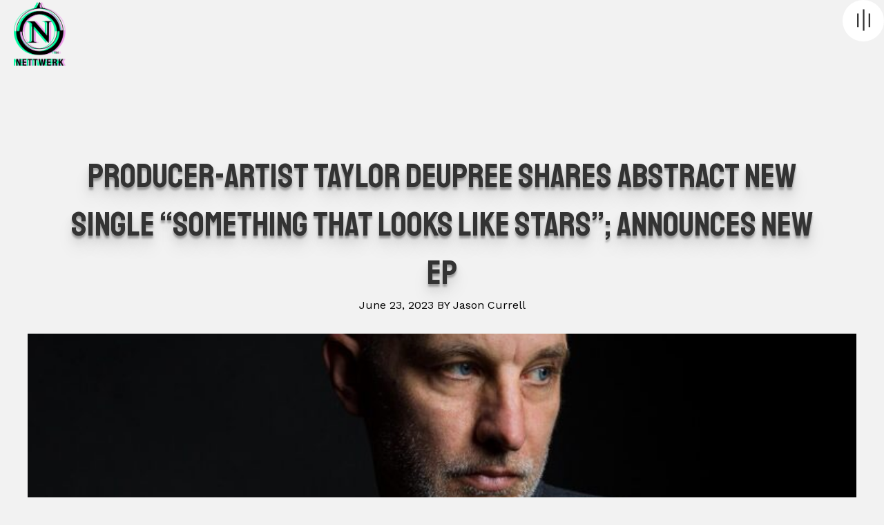

--- FILE ---
content_type: text/html; charset=UTF-8
request_url: https://nettwerk.com/producer-artist-taylor-deupree-shares-abstract-new-single-something-that-looks-like-stars-announces-new-ep/
body_size: 18038
content:
<!DOCTYPE html>
<html lang="en-US">
<head>
<meta charset="UTF-8" />
<meta name='viewport' content='width=device-width, initial-scale=1.0' />
<meta http-equiv='X-UA-Compatible' content='IE=edge' />
<link rel="profile" href="https://gmpg.org/xfn/11" />
<meta name='robots' content='index, follow, max-image-preview:large, max-snippet:-1, max-video-preview:-1' />

	<!-- This site is optimized with the Yoast SEO plugin v26.6 - https://yoast.com/wordpress/plugins/seo/ -->
	<title>Producer-Artist Taylor Deupree Shares Abstract New Single &quot;Something That Looks Like Stars&quot;; Announces New EP - Nettwerk Music Group</title>
	<link rel="canonical" href="https://nettwerk.com/producer-artist-taylor-deupree-shares-abstract-new-single-something-that-looks-like-stars-announces-new-ep/" />
	<meta property="og:locale" content="en_US" />
	<meta property="og:type" content="article" />
	<meta property="og:title" content="Producer-Artist Taylor Deupree Shares Abstract New Single &quot;Something That Looks Like Stars&quot;; Announces New EP - Nettwerk Music Group" />
	<meta property="og:description" content="Today, renowned ambient artist and mastering engineer&nbsp;Taylor Deupree&nbsp;announces his forthcoming EP&nbsp;Eev&nbsp;and shares the soft, abstract composition&nbsp;“Something That Looks Like Stars.”&nbsp;The prolific musician quietly explores an imaginary landscape with a hybrid of natural sounds and technological meditation. Lush tones focus on stillness while embracing the restlessness of our natural world. Deupree explains:&nbsp;“I almost always have visuals&hellip;" />
	<meta property="og:url" content="https://nettwerk.com/producer-artist-taylor-deupree-shares-abstract-new-single-something-that-looks-like-stars-announces-new-ep/" />
	<meta property="og:site_name" content="Nettwerk Music Group" />
	<meta property="article:published_time" content="2023-06-23T18:00:15+00:00" />
	<meta property="article:modified_time" content="2023-06-30T18:03:47+00:00" />
	<meta property="og:image" content="https://nettwerk.com/wp-content/uploads/deupree-likestarsleadcreditlindakuo.jpg" />
	<meta property="og:image:width" content="1920" />
	<meta property="og:image:height" content="2561" />
	<meta property="og:image:type" content="image/jpeg" />
	<meta name="author" content="Jason" />
	<meta name="twitter:card" content="summary_large_image" />
	<meta name="twitter:label1" content="Written by" />
	<meta name="twitter:data1" content="Jason" />
	<meta name="twitter:label2" content="Est. reading time" />
	<meta name="twitter:data2" content="4 minutes" />
	<script type="application/ld+json" class="yoast-schema-graph">{"@context":"https://schema.org","@graph":[{"@type":"Article","@id":"https://nettwerk.com/producer-artist-taylor-deupree-shares-abstract-new-single-something-that-looks-like-stars-announces-new-ep/#article","isPartOf":{"@id":"https://nettwerk.com/producer-artist-taylor-deupree-shares-abstract-new-single-something-that-looks-like-stars-announces-new-ep/"},"author":{"name":"Jason","@id":"https://nettwerk.com/#/schema/person/db86e0b23d1a5606ecde6ba2a3b1f1dc"},"headline":"Producer-Artist Taylor Deupree Shares Abstract New Single &#8220;Something That Looks Like Stars&#8221;; Announces New EP","datePublished":"2023-06-23T18:00:15+00:00","dateModified":"2023-06-30T18:03:47+00:00","mainEntityOfPage":{"@id":"https://nettwerk.com/producer-artist-taylor-deupree-shares-abstract-new-single-something-that-looks-like-stars-announces-new-ep/"},"wordCount":851,"commentCount":0,"publisher":{"@id":"https://nettwerk.com/#organization"},"image":{"@id":"https://nettwerk.com/producer-artist-taylor-deupree-shares-abstract-new-single-something-that-looks-like-stars-announces-new-ep/#primaryimage"},"thumbnailUrl":"https://nettwerk.com/wp-content/uploads/deupree-likestarsleadcreditlindakuo.jpg","articleSection":["News"],"inLanguage":"en-US","potentialAction":[{"@type":"CommentAction","name":"Comment","target":["https://nettwerk.com/producer-artist-taylor-deupree-shares-abstract-new-single-something-that-looks-like-stars-announces-new-ep/#respond"]}]},{"@type":"WebPage","@id":"https://nettwerk.com/producer-artist-taylor-deupree-shares-abstract-new-single-something-that-looks-like-stars-announces-new-ep/","url":"https://nettwerk.com/producer-artist-taylor-deupree-shares-abstract-new-single-something-that-looks-like-stars-announces-new-ep/","name":"Producer-Artist Taylor Deupree Shares Abstract New Single \"Something That Looks Like Stars\"; Announces New EP - Nettwerk Music Group","isPartOf":{"@id":"https://nettwerk.com/#website"},"primaryImageOfPage":{"@id":"https://nettwerk.com/producer-artist-taylor-deupree-shares-abstract-new-single-something-that-looks-like-stars-announces-new-ep/#primaryimage"},"image":{"@id":"https://nettwerk.com/producer-artist-taylor-deupree-shares-abstract-new-single-something-that-looks-like-stars-announces-new-ep/#primaryimage"},"thumbnailUrl":"https://nettwerk.com/wp-content/uploads/deupree-likestarsleadcreditlindakuo.jpg","datePublished":"2023-06-23T18:00:15+00:00","dateModified":"2023-06-30T18:03:47+00:00","breadcrumb":{"@id":"https://nettwerk.com/producer-artist-taylor-deupree-shares-abstract-new-single-something-that-looks-like-stars-announces-new-ep/#breadcrumb"},"inLanguage":"en-US","potentialAction":[{"@type":"ReadAction","target":["https://nettwerk.com/producer-artist-taylor-deupree-shares-abstract-new-single-something-that-looks-like-stars-announces-new-ep/"]}]},{"@type":"ImageObject","inLanguage":"en-US","@id":"https://nettwerk.com/producer-artist-taylor-deupree-shares-abstract-new-single-something-that-looks-like-stars-announces-new-ep/#primaryimage","url":"https://nettwerk.com/wp-content/uploads/deupree-likestarsleadcreditlindakuo.jpg","contentUrl":"https://nettwerk.com/wp-content/uploads/deupree-likestarsleadcreditlindakuo.jpg","width":1920,"height":2561},{"@type":"BreadcrumbList","@id":"https://nettwerk.com/producer-artist-taylor-deupree-shares-abstract-new-single-something-that-looks-like-stars-announces-new-ep/#breadcrumb","itemListElement":[{"@type":"ListItem","position":1,"name":"Home","item":"https://nettwerk.com/"},{"@type":"ListItem","position":2,"name":"Producer-Artist Taylor Deupree Shares Abstract New Single &#8220;Something That Looks Like Stars&#8221;; Announces New EP"}]},{"@type":"WebSite","@id":"https://nettwerk.com/#website","url":"https://nettwerk.com/","name":"Nettwerk Music Group","description":"Label x Artist Management x Publishing x Film &amp; TV","publisher":{"@id":"https://nettwerk.com/#organization"},"potentialAction":[{"@type":"SearchAction","target":{"@type":"EntryPoint","urlTemplate":"https://nettwerk.com/?s={search_term_string}"},"query-input":{"@type":"PropertyValueSpecification","valueRequired":true,"valueName":"search_term_string"}}],"inLanguage":"en-US"},{"@type":"Organization","@id":"https://nettwerk.com/#organization","name":"Nettwerk Music Group","url":"https://nettwerk.com/","logo":{"@type":"ImageObject","inLanguage":"en-US","@id":"https://nettwerk.com/#/schema/logo/image/","url":"https://nettwerk.com/wp-content/uploads/Nettwerk-Social.jpg","contentUrl":"https://nettwerk.com/wp-content/uploads/Nettwerk-Social.jpg","width":1440,"height":753,"caption":"Nettwerk Music Group"},"image":{"@id":"https://nettwerk.com/#/schema/logo/image/"}},{"@type":"Person","@id":"https://nettwerk.com/#/schema/person/db86e0b23d1a5606ecde6ba2a3b1f1dc","name":"Jason","image":{"@type":"ImageObject","inLanguage":"en-US","@id":"https://nettwerk.com/#/schema/person/image/","url":"https://secure.gravatar.com/avatar/a6bfde1ec8f6ae638b6504c98b4260aa66a037bee6fa646444054ab0fa27d1b0?s=96&d=mm&r=g","contentUrl":"https://secure.gravatar.com/avatar/a6bfde1ec8f6ae638b6504c98b4260aa66a037bee6fa646444054ab0fa27d1b0?s=96&d=mm&r=g","caption":"Jason"},"url":"https://nettwerk.com/author/jason/"}]}</script>
	<!-- / Yoast SEO plugin. -->


<link rel='dns-prefetch' href='//www.google.com' />
<link rel='dns-prefetch' href='//www.googletagmanager.com' />
<link rel='dns-prefetch' href='//fonts.googleapis.com' />
<link href='https://fonts.gstatic.com' crossorigin rel='preconnect' />
<link rel="alternate" type="application/rss+xml" title="Nettwerk Music Group &raquo; Feed" href="https://nettwerk.com/feed/" />
<link rel="alternate" type="application/rss+xml" title="Nettwerk Music Group &raquo; Comments Feed" href="https://nettwerk.com/comments/feed/" />
<link rel="alternate" type="application/rss+xml" title="Nettwerk Music Group &raquo; Producer-Artist Taylor Deupree Shares Abstract New Single &#8220;Something That Looks Like Stars&#8221;; Announces New EP Comments Feed" href="https://nettwerk.com/producer-artist-taylor-deupree-shares-abstract-new-single-something-that-looks-like-stars-announces-new-ep/feed/" />
<link rel="alternate" title="oEmbed (JSON)" type="application/json+oembed" href="https://nettwerk.com/wp-json/oembed/1.0/embed?url=https%3A%2F%2Fnettwerk.com%2Fproducer-artist-taylor-deupree-shares-abstract-new-single-something-that-looks-like-stars-announces-new-ep%2F" />
<link rel="alternate" title="oEmbed (XML)" type="text/xml+oembed" href="https://nettwerk.com/wp-json/oembed/1.0/embed?url=https%3A%2F%2Fnettwerk.com%2Fproducer-artist-taylor-deupree-shares-abstract-new-single-something-that-looks-like-stars-announces-new-ep%2F&#038;format=xml" />
<link rel="preload" href="https://nettwerk.com/wp-content/plugins/bb-plugin/fonts/fontawesome/5.15.4/webfonts/fa-regular-400.woff2" as="font" type="font/woff2" crossorigin="anonymous">
<link rel="preload" href="https://nettwerk.com/wp-content/plugins/bb-plugin/fonts/fontawesome/5.15.4/webfonts/fa-solid-900.woff2" as="font" type="font/woff2" crossorigin="anonymous">
<link rel="preload" href="https://nettwerk.com/wp-content/plugins/bb-plugin/fonts/fontawesome/5.15.4/webfonts/fa-brands-400.woff2" as="font" type="font/woff2" crossorigin="anonymous">
<style id='wp-img-auto-sizes-contain-inline-css'>
img:is([sizes=auto i],[sizes^="auto," i]){contain-intrinsic-size:3000px 1500px}
/*# sourceURL=wp-img-auto-sizes-contain-inline-css */
</style>
<style id='wp-block-paragraph-inline-css'>
.is-small-text{font-size:.875em}.is-regular-text{font-size:1em}.is-large-text{font-size:2.25em}.is-larger-text{font-size:3em}.has-drop-cap:not(:focus):first-letter{float:left;font-size:8.4em;font-style:normal;font-weight:100;line-height:.68;margin:.05em .1em 0 0;text-transform:uppercase}body.rtl .has-drop-cap:not(:focus):first-letter{float:none;margin-left:.1em}p.has-drop-cap.has-background{overflow:hidden}:root :where(p.has-background){padding:1.25em 2.375em}:where(p.has-text-color:not(.has-link-color)) a{color:inherit}p.has-text-align-left[style*="writing-mode:vertical-lr"],p.has-text-align-right[style*="writing-mode:vertical-rl"]{rotate:180deg}
/*# sourceURL=https://nettwerk.com/wp-includes/blocks/paragraph/style.min.css */
</style>
<style id='wp-block-image-inline-css'>
.wp-block-image>a,.wp-block-image>figure>a{display:inline-block}.wp-block-image img{box-sizing:border-box;height:auto;max-width:100%;vertical-align:bottom}@media not (prefers-reduced-motion){.wp-block-image img.hide{visibility:hidden}.wp-block-image img.show{animation:show-content-image .4s}}.wp-block-image[style*=border-radius] img,.wp-block-image[style*=border-radius]>a{border-radius:inherit}.wp-block-image.has-custom-border img{box-sizing:border-box}.wp-block-image.aligncenter{text-align:center}.wp-block-image.alignfull>a,.wp-block-image.alignwide>a{width:100%}.wp-block-image.alignfull img,.wp-block-image.alignwide img{height:auto;width:100%}.wp-block-image .aligncenter,.wp-block-image .alignleft,.wp-block-image .alignright,.wp-block-image.aligncenter,.wp-block-image.alignleft,.wp-block-image.alignright{display:table}.wp-block-image .aligncenter>figcaption,.wp-block-image .alignleft>figcaption,.wp-block-image .alignright>figcaption,.wp-block-image.aligncenter>figcaption,.wp-block-image.alignleft>figcaption,.wp-block-image.alignright>figcaption{caption-side:bottom;display:table-caption}.wp-block-image .alignleft{float:left;margin:.5em 1em .5em 0}.wp-block-image .alignright{float:right;margin:.5em 0 .5em 1em}.wp-block-image .aligncenter{margin-left:auto;margin-right:auto}.wp-block-image :where(figcaption){margin-bottom:1em;margin-top:.5em}.wp-block-image.is-style-circle-mask img{border-radius:9999px}@supports ((-webkit-mask-image:none) or (mask-image:none)) or (-webkit-mask-image:none){.wp-block-image.is-style-circle-mask img{border-radius:0;-webkit-mask-image:url('data:image/svg+xml;utf8,<svg viewBox="0 0 100 100" xmlns="http://www.w3.org/2000/svg"><circle cx="50" cy="50" r="50"/></svg>');mask-image:url('data:image/svg+xml;utf8,<svg viewBox="0 0 100 100" xmlns="http://www.w3.org/2000/svg"><circle cx="50" cy="50" r="50"/></svg>');mask-mode:alpha;-webkit-mask-position:center;mask-position:center;-webkit-mask-repeat:no-repeat;mask-repeat:no-repeat;-webkit-mask-size:contain;mask-size:contain}}:root :where(.wp-block-image.is-style-rounded img,.wp-block-image .is-style-rounded img){border-radius:9999px}.wp-block-image figure{margin:0}.wp-lightbox-container{display:flex;flex-direction:column;position:relative}.wp-lightbox-container img{cursor:zoom-in}.wp-lightbox-container img:hover+button{opacity:1}.wp-lightbox-container button{align-items:center;backdrop-filter:blur(16px) saturate(180%);background-color:#5a5a5a40;border:none;border-radius:4px;cursor:zoom-in;display:flex;height:20px;justify-content:center;opacity:0;padding:0;position:absolute;right:16px;text-align:center;top:16px;width:20px;z-index:100}@media not (prefers-reduced-motion){.wp-lightbox-container button{transition:opacity .2s ease}}.wp-lightbox-container button:focus-visible{outline:3px auto #5a5a5a40;outline:3px auto -webkit-focus-ring-color;outline-offset:3px}.wp-lightbox-container button:hover{cursor:pointer;opacity:1}.wp-lightbox-container button:focus{opacity:1}.wp-lightbox-container button:focus,.wp-lightbox-container button:hover,.wp-lightbox-container button:not(:hover):not(:active):not(.has-background){background-color:#5a5a5a40;border:none}.wp-lightbox-overlay{box-sizing:border-box;cursor:zoom-out;height:100vh;left:0;overflow:hidden;position:fixed;top:0;visibility:hidden;width:100%;z-index:100000}.wp-lightbox-overlay .close-button{align-items:center;cursor:pointer;display:flex;justify-content:center;min-height:40px;min-width:40px;padding:0;position:absolute;right:calc(env(safe-area-inset-right) + 16px);top:calc(env(safe-area-inset-top) + 16px);z-index:5000000}.wp-lightbox-overlay .close-button:focus,.wp-lightbox-overlay .close-button:hover,.wp-lightbox-overlay .close-button:not(:hover):not(:active):not(.has-background){background:none;border:none}.wp-lightbox-overlay .lightbox-image-container{height:var(--wp--lightbox-container-height);left:50%;overflow:hidden;position:absolute;top:50%;transform:translate(-50%,-50%);transform-origin:top left;width:var(--wp--lightbox-container-width);z-index:9999999999}.wp-lightbox-overlay .wp-block-image{align-items:center;box-sizing:border-box;display:flex;height:100%;justify-content:center;margin:0;position:relative;transform-origin:0 0;width:100%;z-index:3000000}.wp-lightbox-overlay .wp-block-image img{height:var(--wp--lightbox-image-height);min-height:var(--wp--lightbox-image-height);min-width:var(--wp--lightbox-image-width);width:var(--wp--lightbox-image-width)}.wp-lightbox-overlay .wp-block-image figcaption{display:none}.wp-lightbox-overlay button{background:none;border:none}.wp-lightbox-overlay .scrim{background-color:#fff;height:100%;opacity:.9;position:absolute;width:100%;z-index:2000000}.wp-lightbox-overlay.active{visibility:visible}@media not (prefers-reduced-motion){.wp-lightbox-overlay.active{animation:turn-on-visibility .25s both}.wp-lightbox-overlay.active img{animation:turn-on-visibility .35s both}.wp-lightbox-overlay.show-closing-animation:not(.active){animation:turn-off-visibility .35s both}.wp-lightbox-overlay.show-closing-animation:not(.active) img{animation:turn-off-visibility .25s both}.wp-lightbox-overlay.zoom.active{animation:none;opacity:1;visibility:visible}.wp-lightbox-overlay.zoom.active .lightbox-image-container{animation:lightbox-zoom-in .4s}.wp-lightbox-overlay.zoom.active .lightbox-image-container img{animation:none}.wp-lightbox-overlay.zoom.active .scrim{animation:turn-on-visibility .4s forwards}.wp-lightbox-overlay.zoom.show-closing-animation:not(.active){animation:none}.wp-lightbox-overlay.zoom.show-closing-animation:not(.active) .lightbox-image-container{animation:lightbox-zoom-out .4s}.wp-lightbox-overlay.zoom.show-closing-animation:not(.active) .lightbox-image-container img{animation:none}.wp-lightbox-overlay.zoom.show-closing-animation:not(.active) .scrim{animation:turn-off-visibility .4s forwards}}@keyframes show-content-image{0%{visibility:hidden}99%{visibility:hidden}to{visibility:visible}}@keyframes turn-on-visibility{0%{opacity:0}to{opacity:1}}@keyframes turn-off-visibility{0%{opacity:1;visibility:visible}99%{opacity:0;visibility:visible}to{opacity:0;visibility:hidden}}@keyframes lightbox-zoom-in{0%{transform:translate(calc((-100vw + var(--wp--lightbox-scrollbar-width))/2 + var(--wp--lightbox-initial-left-position)),calc(-50vh + var(--wp--lightbox-initial-top-position))) scale(var(--wp--lightbox-scale))}to{transform:translate(-50%,-50%) scale(1)}}@keyframes lightbox-zoom-out{0%{transform:translate(-50%,-50%) scale(1);visibility:visible}99%{visibility:visible}to{transform:translate(calc((-100vw + var(--wp--lightbox-scrollbar-width))/2 + var(--wp--lightbox-initial-left-position)),calc(-50vh + var(--wp--lightbox-initial-top-position))) scale(var(--wp--lightbox-scale));visibility:hidden}}
/*# sourceURL=https://nettwerk.com/wp-includes/blocks/image/style.min.css */
</style>
<style id='wp-block-image-theme-inline-css'>
:root :where(.wp-block-image figcaption){color:#555;font-size:13px;text-align:center}.is-dark-theme :root :where(.wp-block-image figcaption){color:#ffffffa6}.wp-block-image{margin:0 0 1em}
/*# sourceURL=https://nettwerk.com/wp-includes/blocks/image/theme.min.css */
</style>
<style id='wp-emoji-styles-inline-css'>

	img.wp-smiley, img.emoji {
		display: inline !important;
		border: none !important;
		box-shadow: none !important;
		height: 1em !important;
		width: 1em !important;
		margin: 0 0.07em !important;
		vertical-align: -0.1em !important;
		background: none !important;
		padding: 0 !important;
	}
/*# sourceURL=wp-emoji-styles-inline-css */
</style>
<style id='wp-block-library-inline-css'>
:root{--wp-block-synced-color:#7a00df;--wp-block-synced-color--rgb:122,0,223;--wp-bound-block-color:var(--wp-block-synced-color);--wp-editor-canvas-background:#ddd;--wp-admin-theme-color:#007cba;--wp-admin-theme-color--rgb:0,124,186;--wp-admin-theme-color-darker-10:#006ba1;--wp-admin-theme-color-darker-10--rgb:0,107,160.5;--wp-admin-theme-color-darker-20:#005a87;--wp-admin-theme-color-darker-20--rgb:0,90,135;--wp-admin-border-width-focus:2px}@media (min-resolution:192dpi){:root{--wp-admin-border-width-focus:1.5px}}.wp-element-button{cursor:pointer}:root .has-very-light-gray-background-color{background-color:#eee}:root .has-very-dark-gray-background-color{background-color:#313131}:root .has-very-light-gray-color{color:#eee}:root .has-very-dark-gray-color{color:#313131}:root .has-vivid-green-cyan-to-vivid-cyan-blue-gradient-background{background:linear-gradient(135deg,#00d084,#0693e3)}:root .has-purple-crush-gradient-background{background:linear-gradient(135deg,#34e2e4,#4721fb 50%,#ab1dfe)}:root .has-hazy-dawn-gradient-background{background:linear-gradient(135deg,#faaca8,#dad0ec)}:root .has-subdued-olive-gradient-background{background:linear-gradient(135deg,#fafae1,#67a671)}:root .has-atomic-cream-gradient-background{background:linear-gradient(135deg,#fdd79a,#004a59)}:root .has-nightshade-gradient-background{background:linear-gradient(135deg,#330968,#31cdcf)}:root .has-midnight-gradient-background{background:linear-gradient(135deg,#020381,#2874fc)}:root{--wp--preset--font-size--normal:16px;--wp--preset--font-size--huge:42px}.has-regular-font-size{font-size:1em}.has-larger-font-size{font-size:2.625em}.has-normal-font-size{font-size:var(--wp--preset--font-size--normal)}.has-huge-font-size{font-size:var(--wp--preset--font-size--huge)}.has-text-align-center{text-align:center}.has-text-align-left{text-align:left}.has-text-align-right{text-align:right}.has-fit-text{white-space:nowrap!important}#end-resizable-editor-section{display:none}.aligncenter{clear:both}.items-justified-left{justify-content:flex-start}.items-justified-center{justify-content:center}.items-justified-right{justify-content:flex-end}.items-justified-space-between{justify-content:space-between}.screen-reader-text{border:0;clip-path:inset(50%);height:1px;margin:-1px;overflow:hidden;padding:0;position:absolute;width:1px;word-wrap:normal!important}.screen-reader-text:focus{background-color:#ddd;clip-path:none;color:#444;display:block;font-size:1em;height:auto;left:5px;line-height:normal;padding:15px 23px 14px;text-decoration:none;top:5px;width:auto;z-index:100000}html :where(.has-border-color){border-style:solid}html :where([style*=border-top-color]){border-top-style:solid}html :where([style*=border-right-color]){border-right-style:solid}html :where([style*=border-bottom-color]){border-bottom-style:solid}html :where([style*=border-left-color]){border-left-style:solid}html :where([style*=border-width]){border-style:solid}html :where([style*=border-top-width]){border-top-style:solid}html :where([style*=border-right-width]){border-right-style:solid}html :where([style*=border-bottom-width]){border-bottom-style:solid}html :where([style*=border-left-width]){border-left-style:solid}html :where(img[class*=wp-image-]){height:auto;max-width:100%}:where(figure){margin:0 0 1em}html :where(.is-position-sticky){--wp-admin--admin-bar--position-offset:var(--wp-admin--admin-bar--height,0px)}@media screen and (max-width:600px){html :where(.is-position-sticky){--wp-admin--admin-bar--position-offset:0px}}

/*# sourceURL=wp-block-library-inline-css */
</style><style id='global-styles-inline-css'>
:root{--wp--preset--aspect-ratio--square: 1;--wp--preset--aspect-ratio--4-3: 4/3;--wp--preset--aspect-ratio--3-4: 3/4;--wp--preset--aspect-ratio--3-2: 3/2;--wp--preset--aspect-ratio--2-3: 2/3;--wp--preset--aspect-ratio--16-9: 16/9;--wp--preset--aspect-ratio--9-16: 9/16;--wp--preset--color--black: #000000;--wp--preset--color--cyan-bluish-gray: #abb8c3;--wp--preset--color--white: #ffffff;--wp--preset--color--pale-pink: #f78da7;--wp--preset--color--vivid-red: #cf2e2e;--wp--preset--color--luminous-vivid-orange: #ff6900;--wp--preset--color--luminous-vivid-amber: #fcb900;--wp--preset--color--light-green-cyan: #7bdcb5;--wp--preset--color--vivid-green-cyan: #00d084;--wp--preset--color--pale-cyan-blue: #8ed1fc;--wp--preset--color--vivid-cyan-blue: #0693e3;--wp--preset--color--vivid-purple: #9b51e0;--wp--preset--color--fl-heading-text: #333333;--wp--preset--color--fl-body-text: #000000;--wp--preset--color--fl-accent: #2b7bb9;--wp--preset--color--fl-accent-hover: #2b7bb9;--wp--preset--color--fl-topbar-bg: #ffffff;--wp--preset--color--fl-topbar-text: #000000;--wp--preset--color--fl-topbar-link: #428bca;--wp--preset--color--fl-topbar-hover: #428bca;--wp--preset--color--fl-header-bg: #ffffff;--wp--preset--color--fl-header-text: #000000;--wp--preset--color--fl-header-link: #428bca;--wp--preset--color--fl-header-hover: #428bca;--wp--preset--color--fl-nav-bg: #ffffff;--wp--preset--color--fl-nav-link: #428bca;--wp--preset--color--fl-nav-hover: #428bca;--wp--preset--color--fl-content-bg: #ffffff;--wp--preset--color--fl-footer-widgets-bg: #ffffff;--wp--preset--color--fl-footer-widgets-text: #000000;--wp--preset--color--fl-footer-widgets-link: #428bca;--wp--preset--color--fl-footer-widgets-hover: #428bca;--wp--preset--color--fl-footer-bg: #ffffff;--wp--preset--color--fl-footer-text: #000000;--wp--preset--color--fl-footer-link: #428bca;--wp--preset--color--fl-footer-hover: #428bca;--wp--preset--gradient--vivid-cyan-blue-to-vivid-purple: linear-gradient(135deg,rgb(6,147,227) 0%,rgb(155,81,224) 100%);--wp--preset--gradient--light-green-cyan-to-vivid-green-cyan: linear-gradient(135deg,rgb(122,220,180) 0%,rgb(0,208,130) 100%);--wp--preset--gradient--luminous-vivid-amber-to-luminous-vivid-orange: linear-gradient(135deg,rgb(252,185,0) 0%,rgb(255,105,0) 100%);--wp--preset--gradient--luminous-vivid-orange-to-vivid-red: linear-gradient(135deg,rgb(255,105,0) 0%,rgb(207,46,46) 100%);--wp--preset--gradient--very-light-gray-to-cyan-bluish-gray: linear-gradient(135deg,rgb(238,238,238) 0%,rgb(169,184,195) 100%);--wp--preset--gradient--cool-to-warm-spectrum: linear-gradient(135deg,rgb(74,234,220) 0%,rgb(151,120,209) 20%,rgb(207,42,186) 40%,rgb(238,44,130) 60%,rgb(251,105,98) 80%,rgb(254,248,76) 100%);--wp--preset--gradient--blush-light-purple: linear-gradient(135deg,rgb(255,206,236) 0%,rgb(152,150,240) 100%);--wp--preset--gradient--blush-bordeaux: linear-gradient(135deg,rgb(254,205,165) 0%,rgb(254,45,45) 50%,rgb(107,0,62) 100%);--wp--preset--gradient--luminous-dusk: linear-gradient(135deg,rgb(255,203,112) 0%,rgb(199,81,192) 50%,rgb(65,88,208) 100%);--wp--preset--gradient--pale-ocean: linear-gradient(135deg,rgb(255,245,203) 0%,rgb(182,227,212) 50%,rgb(51,167,181) 100%);--wp--preset--gradient--electric-grass: linear-gradient(135deg,rgb(202,248,128) 0%,rgb(113,206,126) 100%);--wp--preset--gradient--midnight: linear-gradient(135deg,rgb(2,3,129) 0%,rgb(40,116,252) 100%);--wp--preset--font-size--small: 13px;--wp--preset--font-size--medium: 20px;--wp--preset--font-size--large: 36px;--wp--preset--font-size--x-large: 42px;--wp--preset--spacing--20: 0.44rem;--wp--preset--spacing--30: 0.67rem;--wp--preset--spacing--40: 1rem;--wp--preset--spacing--50: 1.5rem;--wp--preset--spacing--60: 2.25rem;--wp--preset--spacing--70: 3.38rem;--wp--preset--spacing--80: 5.06rem;--wp--preset--shadow--natural: 6px 6px 9px rgba(0, 0, 0, 0.2);--wp--preset--shadow--deep: 12px 12px 50px rgba(0, 0, 0, 0.4);--wp--preset--shadow--sharp: 6px 6px 0px rgba(0, 0, 0, 0.2);--wp--preset--shadow--outlined: 6px 6px 0px -3px rgb(255, 255, 255), 6px 6px rgb(0, 0, 0);--wp--preset--shadow--crisp: 6px 6px 0px rgb(0, 0, 0);}:where(.is-layout-flex){gap: 0.5em;}:where(.is-layout-grid){gap: 0.5em;}body .is-layout-flex{display: flex;}.is-layout-flex{flex-wrap: wrap;align-items: center;}.is-layout-flex > :is(*, div){margin: 0;}body .is-layout-grid{display: grid;}.is-layout-grid > :is(*, div){margin: 0;}:where(.wp-block-columns.is-layout-flex){gap: 2em;}:where(.wp-block-columns.is-layout-grid){gap: 2em;}:where(.wp-block-post-template.is-layout-flex){gap: 1.25em;}:where(.wp-block-post-template.is-layout-grid){gap: 1.25em;}.has-black-color{color: var(--wp--preset--color--black) !important;}.has-cyan-bluish-gray-color{color: var(--wp--preset--color--cyan-bluish-gray) !important;}.has-white-color{color: var(--wp--preset--color--white) !important;}.has-pale-pink-color{color: var(--wp--preset--color--pale-pink) !important;}.has-vivid-red-color{color: var(--wp--preset--color--vivid-red) !important;}.has-luminous-vivid-orange-color{color: var(--wp--preset--color--luminous-vivid-orange) !important;}.has-luminous-vivid-amber-color{color: var(--wp--preset--color--luminous-vivid-amber) !important;}.has-light-green-cyan-color{color: var(--wp--preset--color--light-green-cyan) !important;}.has-vivid-green-cyan-color{color: var(--wp--preset--color--vivid-green-cyan) !important;}.has-pale-cyan-blue-color{color: var(--wp--preset--color--pale-cyan-blue) !important;}.has-vivid-cyan-blue-color{color: var(--wp--preset--color--vivid-cyan-blue) !important;}.has-vivid-purple-color{color: var(--wp--preset--color--vivid-purple) !important;}.has-black-background-color{background-color: var(--wp--preset--color--black) !important;}.has-cyan-bluish-gray-background-color{background-color: var(--wp--preset--color--cyan-bluish-gray) !important;}.has-white-background-color{background-color: var(--wp--preset--color--white) !important;}.has-pale-pink-background-color{background-color: var(--wp--preset--color--pale-pink) !important;}.has-vivid-red-background-color{background-color: var(--wp--preset--color--vivid-red) !important;}.has-luminous-vivid-orange-background-color{background-color: var(--wp--preset--color--luminous-vivid-orange) !important;}.has-luminous-vivid-amber-background-color{background-color: var(--wp--preset--color--luminous-vivid-amber) !important;}.has-light-green-cyan-background-color{background-color: var(--wp--preset--color--light-green-cyan) !important;}.has-vivid-green-cyan-background-color{background-color: var(--wp--preset--color--vivid-green-cyan) !important;}.has-pale-cyan-blue-background-color{background-color: var(--wp--preset--color--pale-cyan-blue) !important;}.has-vivid-cyan-blue-background-color{background-color: var(--wp--preset--color--vivid-cyan-blue) !important;}.has-vivid-purple-background-color{background-color: var(--wp--preset--color--vivid-purple) !important;}.has-black-border-color{border-color: var(--wp--preset--color--black) !important;}.has-cyan-bluish-gray-border-color{border-color: var(--wp--preset--color--cyan-bluish-gray) !important;}.has-white-border-color{border-color: var(--wp--preset--color--white) !important;}.has-pale-pink-border-color{border-color: var(--wp--preset--color--pale-pink) !important;}.has-vivid-red-border-color{border-color: var(--wp--preset--color--vivid-red) !important;}.has-luminous-vivid-orange-border-color{border-color: var(--wp--preset--color--luminous-vivid-orange) !important;}.has-luminous-vivid-amber-border-color{border-color: var(--wp--preset--color--luminous-vivid-amber) !important;}.has-light-green-cyan-border-color{border-color: var(--wp--preset--color--light-green-cyan) !important;}.has-vivid-green-cyan-border-color{border-color: var(--wp--preset--color--vivid-green-cyan) !important;}.has-pale-cyan-blue-border-color{border-color: var(--wp--preset--color--pale-cyan-blue) !important;}.has-vivid-cyan-blue-border-color{border-color: var(--wp--preset--color--vivid-cyan-blue) !important;}.has-vivid-purple-border-color{border-color: var(--wp--preset--color--vivid-purple) !important;}.has-vivid-cyan-blue-to-vivid-purple-gradient-background{background: var(--wp--preset--gradient--vivid-cyan-blue-to-vivid-purple) !important;}.has-light-green-cyan-to-vivid-green-cyan-gradient-background{background: var(--wp--preset--gradient--light-green-cyan-to-vivid-green-cyan) !important;}.has-luminous-vivid-amber-to-luminous-vivid-orange-gradient-background{background: var(--wp--preset--gradient--luminous-vivid-amber-to-luminous-vivid-orange) !important;}.has-luminous-vivid-orange-to-vivid-red-gradient-background{background: var(--wp--preset--gradient--luminous-vivid-orange-to-vivid-red) !important;}.has-very-light-gray-to-cyan-bluish-gray-gradient-background{background: var(--wp--preset--gradient--very-light-gray-to-cyan-bluish-gray) !important;}.has-cool-to-warm-spectrum-gradient-background{background: var(--wp--preset--gradient--cool-to-warm-spectrum) !important;}.has-blush-light-purple-gradient-background{background: var(--wp--preset--gradient--blush-light-purple) !important;}.has-blush-bordeaux-gradient-background{background: var(--wp--preset--gradient--blush-bordeaux) !important;}.has-luminous-dusk-gradient-background{background: var(--wp--preset--gradient--luminous-dusk) !important;}.has-pale-ocean-gradient-background{background: var(--wp--preset--gradient--pale-ocean) !important;}.has-electric-grass-gradient-background{background: var(--wp--preset--gradient--electric-grass) !important;}.has-midnight-gradient-background{background: var(--wp--preset--gradient--midnight) !important;}.has-small-font-size{font-size: var(--wp--preset--font-size--small) !important;}.has-medium-font-size{font-size: var(--wp--preset--font-size--medium) !important;}.has-large-font-size{font-size: var(--wp--preset--font-size--large) !important;}.has-x-large-font-size{font-size: var(--wp--preset--font-size--x-large) !important;}
/*# sourceURL=global-styles-inline-css */
</style>

<style id='classic-theme-styles-inline-css'>
/*! This file is auto-generated */
.wp-block-button__link{color:#fff;background-color:#32373c;border-radius:9999px;box-shadow:none;text-decoration:none;padding:calc(.667em + 2px) calc(1.333em + 2px);font-size:1.125em}.wp-block-file__button{background:#32373c;color:#fff;text-decoration:none}
/*# sourceURL=/wp-includes/css/classic-themes.min.css */
</style>
<link rel='stylesheet' id='dashicons-css' href='https://nettwerk.com/wp-includes/css/dashicons.min.css?ver=6.9' media='all' />
<link rel='stylesheet' id='font-awesome-5-css' href='https://nettwerk.com/wp-content/plugins/bb-plugin/fonts/fontawesome/5.15.4/css/all.min.css?ver=2.9.4.2' media='all' />
<link rel='stylesheet' id='fl-builder-layout-bundle-e565dbfe0e36530dd0c149a90717dc04-css' href='https://nettwerk.com/wp-content/uploads/bb-plugin/cache/e565dbfe0e36530dd0c149a90717dc04-layout-bundle.css?ver=2.9.4.2-1.5.2.1' media='all' />
<link rel='stylesheet' id='sticky_style-css' href='https://nettwerk.com/wp-content/plugins/bb-sticky-column/css/sticky-column.css?ver=6.9' media='all' />
<link rel='stylesheet' id='jquery-magnificpopup-css' href='https://nettwerk.com/wp-content/plugins/bb-plugin/css/jquery.magnificpopup.min.css?ver=2.9.4.2' media='all' />
<link rel='stylesheet' id='base-css' href='https://nettwerk.com/wp-content/themes/bb-theme/css/base.min.css?ver=1.7.19.1' media='all' />
<link rel='stylesheet' id='fl-automator-skin-css' href='https://nettwerk.com/wp-content/uploads/bb-theme/skin-696b35d6f2016.css?ver=1.7.19.1' media='all' />
<link rel='stylesheet' id='fl-child-theme-css' href='https://nettwerk.com/wp-content/themes/bb-theme-child/style.css?ver=6.9' media='all' />
<link rel='stylesheet' id='pp-animate-css' href='https://nettwerk.com/wp-content/plugins/bbpowerpack/assets/css/animate.min.css?ver=3.5.1' media='all' />
<link rel='stylesheet' id='fl-builder-google-fonts-a6c5a34695b3cc03f990e56183445a3a-css' href='//fonts.googleapis.com/css?family=Work+Sans%3A300%2C400%2C700%7CStaatliches%3A400&#038;ver=6.9' media='all' />
<script src="https://nettwerk.com/wp-includes/js/jquery/jquery.min.js?ver=3.7.1" id="jquery-core-js"></script>
<script src="https://nettwerk.com/wp-includes/js/jquery/jquery-migrate.min.js?ver=3.4.1" id="jquery-migrate-js"></script>
<script src="https://nettwerk.com/wp-content/plugins/bb-sticky-column/js/sticky-column.js?ver=6.9" id="sticky_script-js"></script>

<!-- Google tag (gtag.js) snippet added by Site Kit -->
<!-- Google Analytics snippet added by Site Kit -->
<script src="https://www.googletagmanager.com/gtag/js?id=GT-WV3G9PVM" id="google_gtagjs-js" async></script>
<script id="google_gtagjs-js-after">
window.dataLayer = window.dataLayer || [];function gtag(){dataLayer.push(arguments);}
gtag("set","linker",{"domains":["nettwerk.com"]});
gtag("js", new Date());
gtag("set", "developer_id.dZTNiMT", true);
gtag("config", "GT-WV3G9PVM");
//# sourceURL=google_gtagjs-js-after
</script>
<link rel="https://api.w.org/" href="https://nettwerk.com/wp-json/" /><link rel="alternate" title="JSON" type="application/json" href="https://nettwerk.com/wp-json/wp/v2/posts/19362" /><link rel="EditURI" type="application/rsd+xml" title="RSD" href="https://nettwerk.com/xmlrpc.php?rsd" />
<link rel='shortlink' href='https://nettwerk.com/?p=19362' />
		<script>
			var bb_powerpack = {
				version: '2.40.10',
				getAjaxUrl: function() { return atob( 'aHR0cHM6Ly9uZXR0d2Vyay5jb20vd3AtYWRtaW4vYWRtaW4tYWpheC5waHA=' ); },
				callback: function() {},
				mapMarkerData: {},
				post_id: '19362',
				search_term: '',
				current_page: 'https://nettwerk.com/producer-artist-taylor-deupree-shares-abstract-new-single-something-that-looks-like-stars-announces-new-ep/',
				conditionals: {
					is_front_page: false,
					is_home: false,
					is_archive: false,
					current_post_type: '',
					is_tax: false,
										is_author: false,
					current_author: false,
					is_search: false,
									}
			};
		</script>
		<meta name="generator" content="Site Kit by Google 1.168.0" /><link rel="pingback" href="https://nettwerk.com/xmlrpc.php">
<link rel="icon" href="https://nettwerk.com/wp-content/uploads/cropped-nettwerk-favicon-32x32.png" sizes="32x32" />
<link rel="icon" href="https://nettwerk.com/wp-content/uploads/cropped-nettwerk-favicon-192x192.png" sizes="192x192" />
<link rel="apple-touch-icon" href="https://nettwerk.com/wp-content/uploads/cropped-nettwerk-favicon-180x180.png" />
<meta name="msapplication-TileImage" content="https://nettwerk.com/wp-content/uploads/cropped-nettwerk-favicon-270x270.png" />
<script src='https://cdnjs.cloudflare.com/ajax/libs/rangeslider.js/2.3.0/rangeslider.min.js'></script>
</head>
<body class="wp-singular post-template-default single single-post postid-19362 single-format-standard wp-theme-bb-theme wp-child-theme-bb-theme-child fl-builder-2-9-4-2 fl-themer-1-5-2-1 fl-theme-1-7-19-1 fl-no-js fl-theme-builder-header fl-theme-builder-header-subpage-header-dark fl-theme-builder-footer fl-theme-builder-footer-footer fl-theme-builder-singular fl-theme-builder-singular-blog-post fl-framework-base fl-preset-default fl-full-width fl-has-sidebar fl-search-active has-blocks" itemscope="itemscope" itemtype="https://schema.org/WebPage">
<a aria-label="Skip to content" class="fl-screen-reader-text" href="#fl-main-content">Skip to content</a><div class="fl-page">
	<header class="fl-builder-content fl-builder-content-3753 fl-builder-global-templates-locked" data-post-id="3753" data-type="header" data-sticky="1" data-sticky-on="" data-sticky-breakpoint="medium" data-shrink="0" data-overlay="1" data-overlay-bg="transparent" data-shrink-image-height="50px" role="banner" itemscope="itemscope" itemtype="http://schema.org/WPHeader"><div class="fl-row fl-row-full-width fl-row-bg-none fl-node-60c19324021f6 fl-row-default-height fl-row-align-center" data-node="60c19324021f6">
	<div class="fl-row-content-wrap">
						<div class="fl-row-content fl-row-full-width fl-node-content">
		
<div class="fl-col-group fl-node-60c19324021f9 fl-col-group-custom-width" data-node="60c19324021f9">
			<div class="fl-col fl-node-60c19324021fa fl-col-bg-none fl-col-small fl-col-small-custom-width heronav_overlay" data-node="60c19324021fa">
	<div class="fl-col-content fl-node-content"><div class="fl-module fl-module-photo fl-node-60c19324021fb image-trip" data-node="60c19324021fb">
	<div class="fl-module-content fl-node-content">
		<div class="fl-photo fl-photo-align-left" itemscope itemtype="https://schema.org/ImageObject">
	<div class="fl-photo-content fl-photo-img-png">
				<a href="http://nettwerk.wpengine.com/" target="_self" itemprop="url">
				<img loading="lazy" decoding="async" class="fl-photo-img wp-image-15376 size-full" src="https://nettwerk.com/wp-content/uploads/Nettwerk-logo-color.png" alt="" itemprop="image" height="884" width="696"  data-no-lazy="1" srcset="https://nettwerk.com/wp-content/uploads/Nettwerk-logo-color.png 696w, https://nettwerk.com/wp-content/uploads/Nettwerk-logo-color-236x300.png 236w" sizes="auto, (max-width: 696px) 100vw, 696px" />
				</a>
					</div>
	</div>
	</div>
</div>
</div>
</div>
			<div class="fl-col fl-node-60c19324021fc fl-col-bg-color fl-col-small fl-col-small-custom-width" data-node="60c19324021fc">
	<div class="fl-col-content fl-node-content"><div class="fl-module fl-module-photo fl-node-60c3b622cf4a9 menu-on-top nettwerk-menu-toggle" data-node="60c3b622cf4a9">
	<div class="fl-module-content fl-node-content">
		<div class="fl-photo fl-photo-align-right" itemscope itemtype="https://schema.org/ImageObject">
	<div class="fl-photo-content fl-photo-img-svg">
				<a href="/" target="_self" itemprop="url">
				<img loading="lazy" decoding="async" class="fl-photo-img wp-image-3856 size-full" src="http://nettwerk.wpengine.com/wp-content/uploads/offcanv-menu-toggle-icon.svg" alt="offcanv-menu-toggle-icon" itemprop="image" height="53" width="53" title="offcanv-menu-toggle-icon"  data-no-lazy="1" srcset="https://nettwerk.com/wp-content/uploads//offcanv-menu-toggle-icon.svg 150w, https://nettwerk.com/wp-content/uploads//offcanv-menu-toggle-icon.svg 300w, https://nettwerk.com/wp-content/uploads//offcanv-menu-toggle-icon.svg 1024w, https://nettwerk.com/wp-content/uploads//offcanv-menu-toggle-icon.svg 53w" sizes="auto, (max-width: 53px) 100vw, 53px" />
				</a>
					</div>
	</div>
	</div>
</div>
</div>
</div>
	</div>

<div class="fl-col-group fl-node-60c3a4b40243b" data-node="60c3a4b40243b">
			<div class="fl-col fl-node-60c3a4b402597 fl-col-bg-color" data-node="60c3a4b402597">
	<div class="fl-col-content fl-node-content"><div class="fl-module fl-module-pp-offcanvas-content fl-node-60c3a47ad5e90" data-node="60c3a47ad5e90">
	<div class="fl-module-content fl-node-content">
		<div class="pp-offcanvas-content-wrap">
	<div id="offcanvas-60c3a47ad5e90" class="pp-offcanvas-content pp-offcanvas-content-60c3a47ad5e90 pp-offcanvas-content-top pp-offcanvas-slide" data-id="60c3a47ad5e90" aria-label="Menu" aria-modal="true" role="dialog">
					<div class="pp-offcanvas-header">
				<div class="pp-offcanvas-close" role="button" aria-label="Close Off Canvas Panel" tabindex="0">
					<span class="dashicons dashicons-before dashicons-no-alt" aria-hidden="true"></span>
				</div>
			</div>
				<div class="pp-offcanvas-body">
			<div class="pp-offcanvas-content-inner">
				<aside id="nav_menu-2" class="fl-widget widget_nav_menu"><div class="menu-main-container"><ul id="menu-main" class="menu"><li id="menu-item-3833" class="menu-item menu-item-type-post_type menu-item-object-page menu-item-3833"><a href="https://nettwerk.com/artists/">Artists</a></li>
<li id="menu-item-3522" class="menu-item menu-item-type-post_type menu-item-object-page menu-item-3522"><a href="https://nettwerk.com/about/">About</a></li>
<li id="menu-item-3834" class="menu-item menu-item-type-post_type menu-item-object-page menu-item-3834"><a href="https://nettwerk.com/news/">News</a></li>
<li id="menu-item-3832" class="menu-item menu-item-type-post_type menu-item-object-page menu-item-3832"><a href="https://nettwerk.com/contact/">Contact</a></li>
</ul></div></aside>			</div>
		</div>
	</div>

	<div class="pp-offcanvas-toggle-wrap">
			</div>
</div>
	</div>
</div>
</div>
</div>
	</div>
		</div>
	</div>
</div>
</header>	<div id="fl-main-content" class="fl-page-content" itemprop="mainContentOfPage" role="main">

		<div class="fl-builder-content fl-builder-content-3912 fl-builder-global-templates-locked" data-post-id="3912"><div class="fl-row fl-row-fixed-width fl-row-bg-none fl-node-60ca8959df3eb fl-row-default-height fl-row-align-center" data-node="60ca8959df3eb">
	<div class="fl-row-content-wrap">
						<div class="fl-row-content fl-row-fixed-width fl-node-content">
		
<div class="fl-col-group fl-node-60ca8959e1beb" data-node="60ca8959e1beb">
			<div class="fl-col fl-node-60ca8959e1cba fl-col-bg-color" data-node="60ca8959e1cba">
	<div class="fl-col-content fl-node-content"><div class="fl-module fl-module-heading fl-node-60ca887563c7b" data-node="60ca887563c7b">
	<div class="fl-module-content fl-node-content">
		<h1 class="fl-heading">
		<span class="fl-heading-text">Producer-Artist Taylor Deupree Shares Abstract New Single &#8220;Something That Looks Like Stars&#8221;; Announces New EP</span>
	</h1>
	</div>
</div>
<div class="fl-module fl-module-rich-text fl-node-60d16c44d8d46" data-node="60d16c44d8d46">
	<div class="fl-module-content fl-node-content">
		<div class="fl-rich-text">
	<p style="text-align: center;">June 23, 2023 BY Jason Currell</p>
</div>
	</div>
</div>
</div>
</div>
	</div>
		</div>
	</div>
</div>
<div class="fl-row fl-row-fixed-width fl-row-bg-photo fl-node-60ca887563c84 fl-row-custom-height fl-row-align-center" data-node="60ca887563c84">
	<div class="fl-row-content-wrap">
						<div class="fl-row-content fl-row-fixed-width fl-node-content">
		
<div class="fl-col-group fl-node-60ca887563c85" data-node="60ca887563c85">
			<div class="fl-col fl-node-60ca887563c86 fl-col-bg-color" data-node="60ca887563c86">
	<div class="fl-col-content fl-node-content"></div>
</div>
	</div>
		</div>
	</div>
</div>
<div class="fl-row fl-row-fixed-width fl-row-bg-none fl-node-60ca887563c73 fl-row-default-height fl-row-align-center" data-node="60ca887563c73">
	<div class="fl-row-content-wrap">
						<div class="fl-row-content fl-row-fixed-width fl-node-content">
		
<div class="fl-col-group fl-node-60ca887563c78" data-node="60ca887563c78">
			<div class="fl-col fl-node-60ca887563c79 fl-col-bg-color" data-node="60ca887563c79">
	<div class="fl-col-content fl-node-content"><div class="fl-module fl-module-rich-text fl-node-60d16cc52b4b4" data-node="60d16cc52b4b4">
	<div class="fl-module-content fl-node-content">
		<div class="fl-rich-text">
	
<p>Today, renowned ambient artist and mastering engineer&nbsp;<strong>Taylor Deupree</strong>&nbsp;announces his forthcoming EP&nbsp;<strong><em>Eev</em></strong>&nbsp;and shares the soft, abstract composition&nbsp;<strong>“Something That Looks Like Stars.”</strong>&nbsp;The prolific musician quietly explores an imaginary landscape with a hybrid of natural sounds and technological meditation. Lush tones focus on stillness while embracing the restlessness of our natural world.</p>



<p>Deupree explains:&nbsp;<em>“</em><em>I almost always have visuals in my head when creating music and ‘something that looks like stars’ was no different… it came to me after it was well underway, though. As much as I don’t like saying what my music “is about” (because without words that’s far too nebulous of a hope)… I was thinking about things that looked one way, perhaps green and rosy, that actually weren’t. They looked like stars, but really weren’t. It’s not supposed to be a message of losing hope but more one of the facts that life is one big grey area, one big question mark.”</em></p>



<p>“Something That Looks Like Stars” follows<strong>&nbsp;“Eev”</strong>&nbsp;and&nbsp;<strong><em>Nothern (Redux)</em></strong>&nbsp;his collaboration with The Lumineers’ co-founder Jeremiah Fraites. Dubbed the &#8220;Ambient Music Laureate&#8221; by&nbsp;<a href="https://streaklinks.com/Bfg-3NhwsJ69_BHDGQxm6gW7/https%3A%2F%2Fpitchfork.com%2Freviews%2Falbums%2Ftaylor-deupree-harbor%2F">Pitchfork</a>,&nbsp;Deupree&#8217;s career started in the 1990s, soon becoming known for his prolific work, rich abstract atmospherics, and impressive collaborators. He&#8217;s also the founder of&nbsp;<strong>12k label</strong>&nbsp;and runs a studio in New York where he is the go-to for ambient mastering.</p>



<p>Taylor Deupree’s new EP <strong><em>Eev</em></strong> is due out <strong>August 18th</strong> via <strong>Nettwerk</strong>.</p>



<p class="has-text-align-center"><strong>Listen &amp; Share “Something That Looks Like Stars” Here:</strong><br><strong><a href="https://youtu.be/YI_iHGtBB0E">https://youtu.be/YI_iHGtBB0E</a></strong></p>



<p><strong>Taylor Deupree</strong>&nbsp;is an accomplished sound artist whose recordings have appeared on numerous record labels, as well as in site-specific installations at such institutions as the ICC (Tokyo, Japan) and the Yamaguchi Center for Arts and Media (Yamaguchi, Japan). He started out, in the 1990s, making new noises that edged outward toward the fringes of techno, and in time he found his own path to follow. His music today emphasizes a hybrid of natural sounds and technological mediation. It’s marked by a deep attention to stillness, to an almost desperate near silence. His passion for the studio as a recording instrument is paramount in his work, but there is no hint of digital idolatry. If anything, his music shows a marked attention to the aesthetics of error and the imperfect beauty of nature, to the short circuits not only in technological systems but in human perception.</p>



<p>And though there is an aura of insularity to Depuree’s work, he is a prolific collaborator, having collaborated with the likes of&nbsp;<strong>Ryuichi Sakamoto</strong>,&nbsp;<strong>David Sylvian</strong>,&nbsp;<strong>Christian Fennesz</strong>,&nbsp;<strong>Ichiko Aoba</strong>,&nbsp;<strong>S. Carey</strong>,&nbsp;<strong>Stephan Mathieu</strong>,&nbsp;<strong>Stephen Vitiello</strong>,&nbsp;<strong>Marcus Fischer</strong>,&nbsp;<strong>Arovane</strong>,&nbsp;<strong>Federico Durand</strong>,&nbsp;<strong>Christopher Willits</strong>,&nbsp;<strong>Frank Bretschneider</strong>, and&nbsp;<strong>Tetsu Inoue</strong>&nbsp;just to name a few.</p>



<p>Deupree dedicates as much time to other people’s music as he does to his own. In 1997 he founded the record label&nbsp;<strong>12k</strong>, which since then has released over 150 recordings by some of the most accomplished musicians and modern sound artists of our time. Many share with Deupree an interest in stark minimalism, but the label has also found room for, located a common ground with, the acoustic avant-garde, the instrumental derivations of post-rock, and the synthetic extremes of techno.</p>



<p>He has also spent much of the past 10 years as a full-time mastering engineer working not only in the realm of experimental and ambient music but across many modern genres with &nbsp;an ear for both the technical and artistic.</p>



<p>And collectively, the cover jackets to the 12k album releases have served as an ongoing exhibit of Deupree’s photography, its lofi aesthetic, with an emphasis on damage and wear and antiquated tech, closely paralleling his music. (His photos have also graced numerous books, design anthologies, and other recordings and projects.)</p>



<p>Deupree continues to evolve his sound with an ambition and drive that is masked by his music’s inherent quietude. This year, he joins forces with <strong>Nettwerk Music Group</strong> and approaches each project with an expectation of new directions, new processes, and new junctures.</p>



<p class="has-text-align-center"><strong>TAYLOR DEUPREE IN THE PRESS…</strong></p>



<p class="has-text-align-center"><em>“…a refined display of his impeccable devotion to his craft.”</em></p>



<p class="has-text-align-center"><strong>– Pitchfork</strong></p>



<p class="has-text-align-center"><em>“…a succinct and beautifully crafted meditation on the uncertainty of life and ambiguity of perception.”</em></p>



<p class="has-text-align-center"><strong>– Stationary Travels</strong></p>



<p class="has-text-align-center"><em>&#8220;&#8230;the New York-based sound producer (recently signed to Nettwerk) explores the most soothing and sentient electronic facet of his musical production with layers of sinuous textures embracing a highly peaceful, lightly meditative and heart-moving direction.&#8221;</em></p>



<p class="has-text-align-center"><strong>– Igloo Magazine</strong></p>



<p class="has-text-align-center">&#8220;All the cracks, distortions, too close for comfort mic placement, disjointed melodies, swells of pure crystalline drone &#8211; they are all there&#8230; a high watermark of the modern ambient music.&#8221;</p>



<p class="has-text-align-center"><strong>– Tome to the Weather Machine</strong></p>


<div class="wp-block-image">
<figure class="aligncenter size-large is-resized"><img fetchpriority="high" decoding="async" src="https://nettwerk.com/wp-content/uploads/TaylorDeupree_Eev_3600-1024x1024.jpg" alt="" class="wp-image-19363" width="224" height="224" srcset="https://nettwerk.com/wp-content/uploads/TaylorDeupree_Eev_3600-1024x1024.jpg 1024w, https://nettwerk.com/wp-content/uploads/TaylorDeupree_Eev_3600-300x300.jpg 300w, https://nettwerk.com/wp-content/uploads/TaylorDeupree_Eev_3600-150x150.jpg 150w, https://nettwerk.com/wp-content/uploads/TaylorDeupree_Eev_3600-768x768.jpg 768w, https://nettwerk.com/wp-content/uploads/TaylorDeupree_Eev_3600-1536x1536.jpg 1536w, https://nettwerk.com/wp-content/uploads/TaylorDeupree_Eev_3600-2048x2048.jpg 2048w" sizes="(max-width: 224px) 100vw, 224px" /><figcaption class="wp-element-caption"><strong>Download EP Artwork </strong><a href="https://nettwerk.box.com/s/t7p7lwmah8av6keu45smj11remwk6432"><strong>Here</strong></a></figcaption></figure>
</div>


<p>Track List:<br>1. Eev<br>2. Figment<br>3. Burnt Island<br>4. Something That Looks Like Stars<br>5. Moonless<br>6. Eev (Sleep Version)<br>7. Something That Looks Like Stars (Sleep Version)</p>
</div>
	</div>
</div>
</div>
</div>
	</div>

<div class="fl-col-group fl-node-615cd422103be" data-node="615cd422103be">
			<div class="fl-col fl-node-615cd4221056a fl-col-bg-color" data-node="615cd4221056a">
	<div class="fl-col-content fl-node-content"><div class="fl-module fl-module-pp-content-grid fl-node-615cd422102bf" data-node="615cd422102bf">
	<div class="fl-module-content fl-node-content">
		<div class="pp-posts-wrapper">
		
	<div class="pp-content-posts" style="--items-count: 1;--column-xl: 1;--column-lg: 1;--column-md: 1;--column-sm: 1;">
		<div class="pp-content-post-grid pp-masonry-active clearfix" itemscope="itemscope" itemtype="https://schema.org/Collection" data-paged="0" data-loop-count="1">
			
				
<div class="pp-content-post pp-content-grid-post pp-grid-custom post-19080 artist type-artist status-publish hentry artist_type-label" itemscope itemtype="https://schema.org/CreativeWork" data-id="19080">

	<meta itemscope itemprop="mainEntityOfPage" itemtype="https://schema.org/WebPage" itemid="http://19080" content="Taylor Deupree" /><meta itemprop="datePublished" content="2026-01-21" /><meta itemprop="dateModified" content="2026-01-21" /><div itemprop="publisher" itemscope itemtype="https://schema.org/Organization"><meta itemprop="name" content="Nettwerk Music Group"></div><div itemscope itemprop="author" itemtype="https://schema.org/Person"><meta itemprop="url" content="https://nettwerk.com/author/" /><meta itemprop="name" content="" /></div><div itemprop="interactionStatistic" itemscope itemtype="https://schema.org/InteractionCounter"><meta itemprop="interactionType" content="https://schema.org/CommentAction" /><meta itemprop="userInteractionCount" content="0" /></div><a href="https://nettwerk.com/artist/taylor-deupree/" class="artist-post-link">
<div class="image-box">
  <div class="post-card-image" > <img decoding="async" src="https://d36810u1rn03aq.cloudfront.net/fb73e817-151e-4b11-8161-c926b1c4b939.jpg">
         </div>
</div></a>

<div class="pp-content-grid-post-text">

    <h3 class="pp-content-grid-post-title"><a href='https://nettwerk.com/artist/taylor-deupree/' title='Taylor Deupree'>Taylor Deupree</a></h3>

    

<div class="fl-icon-wrap artist-links">

								<a href="https://www.12k.com/artist/deupree-taylor/" target="_self">
							<i class="fas fa-link artist-icon" aria-hidden="true"></i>
				<span class="sr-only">website</span>
						</a>
		
	</div>


	<div class="fl-icon-wrap artist-links">
	<span class="fl-icon">
								<a href="http://facebook.com/taylor.deupree.music" target="_self">
							<i class="fab fa-facebook-f artist-icon" aria-hidden="true"></i>
				<span class="sr-only">facebook</span>
						</a>
			</span>
	</div>

	


				<div class="fl-icon-wrap artist-links">
	<span class="fl-icon">
								<a href="http://instagram.com/taylor12k" target="_self">
							<i class="fab fa-instagram artist-icon" aria-hidden="true"></i>
				<span class="sr-only">instagram</span>
						</a>
			</span>
	</div>
	
	


	
		<div class="fl-icon-wrap artist-links">
	<span class="fl-icon">
								<a href="https://open.spotify.com/artist/4X3dUbGsTpVH6EbxtWnj6T" target="_self">
							<i class="fab fa-spotify artist-icon" aria-hidden="true"></i>
				<span class="sr-only">spotify</span>
						</a>
			</span>
	</div>
	


	
	
		<div class="fl-icon-wrap artist-links">
	<span class="fl-icon">
								<a href="http://soundcloud.com/taylordeupree" target="_self">
							<i class="fab fa-soundcloud artist-icon" aria-hidden="true"></i>
				<span class="sr-only">soundcloud</span>
						</a>
			</span>
	</div>
	
	

	
	
	
	
    

</div>

</div>
								<div class="pp-grid-space"></div>
				
					</div>

		<div class="fl-clear"></div>

		
				
		</div><!-- .pp-content-posts -->
	
	</div>

	</div>
</div>
</div>
</div>
	</div>
		</div>
	</div>
</div>
<div class="fl-row fl-row-fixed-width fl-row-bg-none fl-node-60d16e1d66d6c fl-row-default-height fl-row-align-center" data-node="60d16e1d66d6c">
	<div class="fl-row-content-wrap">
						<div class="fl-row-content fl-row-fixed-width fl-node-content">
		
<div class="fl-col-group fl-node-60d16e1d6a6e3" data-node="60d16e1d6a6e3">
			<div class="fl-col fl-node-60d16e1d6a819 fl-col-bg-color" data-node="60d16e1d6a819">
	<div class="fl-col-content fl-node-content"><div class="fl-module fl-module-rich-text fl-node-60d16ec1f317c" data-node="60d16ec1f317c">
	<div class="fl-module-content fl-node-content">
		<div class="fl-rich-text">
	<h3>Related News Posts</h3>
</div>
	</div>
</div>
<div class="fl-module fl-module-post-grid fl-node-60d16e1d66859 facetwp-template facetwp-bb-module" data-node="60d16e1d66859">
	<div class="fl-module-content fl-node-content">
			<div class="fl-post-grid" itemscope="itemscope" itemtype="https://schema.org/Blog">
	<!--fwp-loop-->
<div class="fl-post-column">

<div class="fl-post-grid-post fl-post-grid-image-above-title fl-post-columns-post fl-post-align-default post-23388 post type-post status-publish format-standard has-post-thumbnail hentry category-news" itemscope="itemscope" itemtype="https://schema.org/BlogPosting">
	<meta itemscope itemprop="mainEntityOfPage" itemtype="https://schema.org/WebPage" itemid="https://nettwerk.com/rising-alt-rock-star-hana-lili-announces-new-ep-shares-hard-hitting-single-ur-girlfriends-a-lawyer-and-eu-support-run-with-mouth-culture/" content="Rising alt-rock star Hana Lili announces new EP, shares hard-hitting single &#8220;Ur Girlfriend&#8217;s a Lawyer&#8221; and EU support run with Mouth Culture" /><meta itemprop="datePublished" content="2026-01-16" /><meta itemprop="dateModified" content="2026-01-21" /><div itemprop="publisher" itemscope itemtype="https://schema.org/Organization"><meta itemprop="name" content="Nettwerk Music Group"></div><div itemscope itemprop="author" itemtype="https://schema.org/Person"><meta itemprop="url" content="https://nettwerk.com/author/emma/" /><meta itemprop="name" content="Emma Orland" /></div><div itemscope itemprop="image" itemtype="https://schema.org/ImageObject"><meta itemprop="url" content="https://nettwerk.com/wp-content/uploads/HANA545-scaled.jpg" /><meta itemprop="width" content="2560" /><meta itemprop="height" content="1707" /></div><div itemprop="interactionStatistic" itemscope itemtype="https://schema.org/InteractionCounter"><meta itemprop="interactionType" content="https://schema.org/CommentAction" /><meta itemprop="userInteractionCount" content="0" /></div><a href="https://nettwerk.com/rising-alt-rock-star-hana-lili-announces-new-ep-shares-hard-hitting-single-ur-girlfriends-a-lawyer-and-eu-support-run-with-mouth-culture/" class="artist-post-link">
  <div class="image-box">
  <div class="post-card-image" > <img decoding="async" src="https://nettwerk.com/wp-content/uploads/HANA545-scaled.jpg"> </div></div>
  <div class="post-card-content"> <h3><span>Rising alt-rock star Hana Lili announces new EP, shares hard-hitting single &#8220;Ur Girlfriend&#8217;s a Lawyer&#8221; and EU support run with Mouth Culture</span></h3>
    <span class="post-date">January 16, 2026</span>
    <p>Rising&nbsp;Welsh pop punk and alt-rock artist&nbsp;Hana Lili&nbsp;announces her self-titled EP&nbsp;Hana, due for release on Nettwerk in April and today shares&#8230;</p>

    <span class="read-more">Read More</span></div>
</a>
        
</div>

</div>
<div class="fl-post-column">

<div class="fl-post-grid-post fl-post-grid-image-above-title fl-post-columns-post fl-post-align-default post-23385 post type-post status-publish format-standard has-post-thumbnail hentry category-news" itemscope="itemscope" itemtype="https://schema.org/BlogPosting">
	<meta itemscope itemprop="mainEntityOfPage" itemtype="https://schema.org/WebPage" itemid="https://nettwerk.com/soul-singer-and-songwriter-hajaj-announces-grammy-house-la-performance-timely-new-song-both-sides-of-the-border/" content="Soul singer and songwriter Hajaj announces GRAMMY House LA performance + timely new song &#8220;Both Sides of the Border&#8221;" /><meta itemprop="datePublished" content="2026-01-16" /><meta itemprop="dateModified" content="2026-01-20" /><div itemprop="publisher" itemscope itemtype="https://schema.org/Organization"><meta itemprop="name" content="Nettwerk Music Group"></div><div itemscope itemprop="author" itemtype="https://schema.org/Person"><meta itemprop="url" content="https://nettwerk.com/author/emma/" /><meta itemprop="name" content="Emma Orland" /></div><div itemscope itemprop="image" itemtype="https://schema.org/ImageObject"><meta itemprop="url" content="https://nettwerk.com/wp-content/uploads/download-35.jpeg" /><meta itemprop="width" content="1000" /><meta itemprop="height" content="666" /></div><div itemprop="interactionStatistic" itemscope itemtype="https://schema.org/InteractionCounter"><meta itemprop="interactionType" content="https://schema.org/CommentAction" /><meta itemprop="userInteractionCount" content="0" /></div><a href="https://nettwerk.com/soul-singer-and-songwriter-hajaj-announces-grammy-house-la-performance-timely-new-song-both-sides-of-the-border/" class="artist-post-link">
  <div class="image-box">
  <div class="post-card-image" > <img decoding="async" src="https://nettwerk.com/wp-content/uploads/download-35.jpeg"> </div></div>
  <div class="post-card-content"> <h3><span>Soul singer and songwriter Hajaj announces GRAMMY House LA performance + timely new song &#8220;Both Sides of the Border&#8221;</span></h3>
    <span class="post-date">January 16, 2026</span>
    <p>After announcing his debut album last month, singer-songwriter&nbsp;Hajaj&nbsp;returns with another taste of&nbsp;Waiting Room (with the ticking time bomb)&nbsp;with the new&#8230;</p>

    <span class="read-more">Read More</span></div>
</a>
        
</div>

</div>
	</div>
<div class="fl-clear"></div>
	</div>
</div>
</div>
</div>
	</div>
		</div>
	</div>
</div>
</div>
	</div><!-- .fl-page-content -->
	<footer class="fl-builder-content fl-builder-content-3803 fl-builder-global-templates-locked" data-post-id="3803" data-type="footer" itemscope="itemscope" itemtype="http://schema.org/WPFooter"><div class="fl-row fl-row-full-width fl-row-bg-none fl-node-60c3a024a7aed fl-row-default-height fl-row-align-center" data-node="60c3a024a7aed">
	<div class="fl-row-content-wrap">
						<div class="fl-row-content fl-row-fixed-width fl-node-content">
		
<div class="fl-col-group fl-node-60c3a024a7aee" data-node="60c3a024a7aee">
			<div class="fl-col fl-node-60c3a024a7af1 fl-col-bg-color fl-col-has-cols" data-node="60c3a024a7af1">
	<div class="fl-col-content fl-node-content"><div class="fl-module fl-module-menu fl-node-60c3a0dfb67c7" data-node="60c3a0dfb67c7">
	<div class="fl-module-content fl-node-content">
		<div class="fl-menu">
		<div class="fl-clear"></div>
	<nav aria-label="Footer Menu" itemscope="itemscope" itemtype="https://schema.org/SiteNavigationElement"><ul id="menu-footer-menu" class="menu fl-menu-horizontal fl-toggle-none"><li id="menu-item-5019" class="menu-item menu-item-type-post_type menu-item-object-page"><a href="https://nettwerk.com/artists/">Artists</a></li><li id="menu-item-5020" class="menu-item menu-item-type-post_type menu-item-object-page"><a href="https://nettwerk.com/about/">About</a></li><li id="menu-item-5018" class="menu-item menu-item-type-post_type menu-item-object-page"><a href="https://nettwerk.com/news/">News</a></li><li id="menu-item-19504" class="menu-item menu-item-type-custom menu-item-object-custom"><a href="/careers">Careers</a></li><li id="menu-item-5017" class="menu-item menu-item-type-post_type menu-item-object-page"><a href="https://nettwerk.com/contact/">Contact</a></li></ul></nav></div>
	</div>
</div>
<div class="fl-module fl-module-pp-social-icons fl-node-60c3a11e88b2f social-footer image-trip" data-node="60c3a11e88b2f">
	<div class="fl-module-content fl-node-content">
		
<div class="pp-social-icons pp-social-icons-horizontal">
	<span class="pp-social-icon" itemscope itemtype="https://schema.org/Organization">
		<link itemprop="url" href="https://nettwerk.com">
		<a itemprop="sameAs" href="https://open.spotify.com/user/nettwerkmusic" target="_blank" title="Spotify" aria-label="Spotify" role="button" rel="noopener noreferrer external" >
							<i class="fab fa-spotify"></i>
					</a>
	</span>
		<span class="pp-social-icon" itemscope itemtype="https://schema.org/Organization">
		<link itemprop="url" href="https://nettwerk.com">
		<a itemprop="sameAs" href="https://instagram.com/nettwerkmusic/" target="_blank" title="Instagram" aria-label="Instagram" role="button" rel="noopener noreferrer external" >
							<i class="fab fa-instagram"></i>
					</a>
	</span>
		<span class="pp-social-icon" itemscope itemtype="https://schema.org/Organization">
		<link itemprop="url" href="https://nettwerk.com">
		<a itemprop="sameAs" href="https://www.tiktok.com/@nettwerkmusic" target="_blank" title="TikTok" aria-label="TikTok" role="button" rel="noopener noreferrer external" >
							<i class="fab fa-tiktok"></i>
					</a>
	</span>
		<span class="pp-social-icon" itemscope itemtype="https://schema.org/Organization">
		<link itemprop="url" href="https://nettwerk.com">
		<a itemprop="sameAs" href="https://www.youtube.com/user/NettwerkMusic" target="_blank" title="YouTube" aria-label="YouTube" role="button" rel="noopener noreferrer external" >
							<i class="fab fa-youtube"></i>
					</a>
	</span>
		<span class="pp-social-icon" itemscope itemtype="https://schema.org/Organization">
		<link itemprop="url" href="https://nettwerk.com">
		<a itemprop="sameAs" href="https://www.facebook.com/nettwerkmusicgroup" target="_self" title="Facebook" aria-label="Facebook" role="button">
							<i class="fab fa-facebook-f"></i>
					</a>
	</span>
		<span class="pp-social-icon" itemscope itemtype="https://schema.org/Organization">
		<link itemprop="url" href="https://nettwerk.com">
		<a itemprop="sameAs" href="https://twitter.com/Nettwerkmusic" target="_blank" title="X (Twitter)" aria-label="X (Twitter)" role="button" rel="noopener noreferrer external" >
							<svg xmlns="http://www.w3.org/2000/svg" viewBox="0 0 512 512"><path d="M389.2 48h70.6L305.6 224.2 487 464H345L233.7 318.6 106.5 464H35.8L200.7 275.5 26.8 48H172.4L272.9 180.9 389.2 48zM364.4 421.8h39.1L151.1 88h-42L364.4 421.8z"></path></svg>
				<!--<i class="fab pp-x-icon">𝕏</i>-->
					</a>
	</span>
		<span class="pp-social-icon" itemscope itemtype="https://schema.org/Organization">
		<link itemprop="url" href="https://nettwerk.com">
		<a itemprop="sameAs" href="https://apple.co/3DfTIot" target="_blank" title="Apple Music" aria-label="Apple Music" role="button" rel="noopener noreferrer external" >
							<i class="fab fa-apple"></i>
					</a>
	</span>
	</div>
	</div>
</div>

<div class="fl-col-group fl-node-2s7dvnkw9fih fl-col-group-nested" data-node="2s7dvnkw9fih">
			<div class="fl-col fl-node-36e1wkt5grvs fl-col-bg-color fl-col-small" data-node="36e1wkt5grvs">
	<div class="fl-col-content fl-node-content"></div>
</div>
			<div class="fl-col fl-node-oeisg590wh6a fl-col-bg-color fl-col-small" data-node="oeisg590wh6a">
	<div class="fl-col-content fl-node-content"><div
 class="fl-module fl-module-photo fl-photo fl-photo-align-right fl-node-5kqbft340ld6" data-node="5kqbft340ld6" itemscope itemtype="https://schema.org/ImageObject">
	<div class="fl-photo-content fl-photo-img-png">
				<img decoding="async" class="fl-photo-img wp-image-22793 size-full" src="https://nettwerk.com/wp-content/uploads/CanadaWordmark.png" alt="CanadaWordmark" itemprop="image" height="62" width="500" title="CanadaWordmark" loading="lazy" srcset="https://nettwerk.com/wp-content/uploads/CanadaWordmark.png 500w, https://nettwerk.com/wp-content/uploads/CanadaWordmark-300x37.png 300w" sizes="auto, (max-width: 500px) 100vw, 500px" />
					</div>
	</div>
</div>
</div>
			<div class="fl-col fl-node-lxtzi7q1fwc0 fl-col-bg-color fl-col-small" data-node="lxtzi7q1fwc0">
	<div class="fl-col-content fl-node-content"><div
 class="fl-module fl-module-photo fl-photo fl-photo-align-left fl-node-wncbxvy8jdra" data-node="wncbxvy8jdra" itemscope itemtype="https://schema.org/ImageObject">
	<div class="fl-photo-content fl-photo-img-png">
				<img decoding="async" class="fl-photo-img wp-image-22794 size-full" src="https://nettwerk.com/wp-content/uploads/FACTOR.png" alt="FACTOR" itemprop="image" height="70" width="250" title="FACTOR" loading="lazy" />
					</div>
	</div>
</div>
</div>
			<div class="fl-col fl-node-xf8eulbyvdn1 fl-col-bg-color fl-col-small" data-node="xf8eulbyvdn1">
	<div class="fl-col-content fl-node-content"></div>
</div>
	</div>
<div class="fl-module fl-module-rich-text fl-node-60c3a024a7aec" data-node="60c3a024a7aec">
	<div class="fl-module-content fl-node-content">
		<div class="fl-rich-text">
	<p style="text-align: center;">© 2026 Nettwerk Music Group. All Rights Reserved. <a href="/privacy-policy">Privacy Policy</a>  <a href="/terms-of-use">Terms of Use</a>  <a href="/ai-reserving-rights">AI - Reserving Rights</a></p>
</div>
	</div>
</div>
</div>
</div>
	</div>
		</div>
	</div>
</div>
</footer>	</div><!-- .fl-page -->
<script type="speculationrules">
{"prefetch":[{"source":"document","where":{"and":[{"href_matches":"/*"},{"not":{"href_matches":["/wp-*.php","/wp-admin/*","/wp-content/uploads/*","/wp-content/*","/wp-content/plugins/*","/wp-content/themes/bb-theme-child/*","/wp-content/themes/bb-theme/*","/*\\?(.+)"]}},{"not":{"selector_matches":"a[rel~=\"nofollow\"]"}},{"not":{"selector_matches":".no-prefetch, .no-prefetch a"}}]},"eagerness":"conservative"}]}
</script>
<script src="https://nettwerk.com/wp-content/plugins/bb-plugin/js/jquery.imagesloaded.min.js?ver=2.9.4.2" id="imagesloaded-js"></script>
<script src="https://nettwerk.com/wp-content/plugins/bb-plugin/js/jquery.ba-throttle-debounce.min.js?ver=2.9.4.2" id="jquery-throttle-js"></script>
<script src="https://nettwerk.com/wp-content/plugins/bbpowerpack/assets/js/isotope.pkgd.min.js?ver=3.0.1" id="jquery-isotope-js"></script>
<script src="https://nettwerk.com/wp-content/uploads/bb-plugin/cache/8e4779359b1d1f3385671c8d36a9fccf-layout-bundle.js?ver=2.9.4.2-1.5.2.1" id="fl-builder-layout-bundle-8e4779359b1d1f3385671c8d36a9fccf-js"></script>
<script id="gforms_recaptcha_recaptcha-js-extra">
var gforms_recaptcha_recaptcha_strings = {"nonce":"83fa2207c6","disconnect":"Disconnecting","change_connection_type":"Resetting","spinner":"https://nettwerk.com/wp-content/plugins/gravityforms/images/spinner.svg","connection_type":"classic","disable_badge":"1","change_connection_type_title":"Change Connection Type","change_connection_type_message":"Changing the connection type will delete your current settings.  Do you want to proceed?","disconnect_title":"Disconnect","disconnect_message":"Disconnecting from reCAPTCHA will delete your current settings.  Do you want to proceed?","site_key":"6Lc0hccpAAAAAAFs-mFelRVjY_MBAN3qxbch65KM"};
//# sourceURL=gforms_recaptcha_recaptcha-js-extra
</script>
<script src="https://www.google.com/recaptcha/api.js?render=6Lc0hccpAAAAAAFs-mFelRVjY_MBAN3qxbch65KM&amp;ver=2.0.0" id="gforms_recaptcha_recaptcha-js" defer data-wp-strategy="defer"></script>
<script src="https://nettwerk.com/wp-content/plugins/gravityformsrecaptcha/js/frontend.min.js?ver=2.0.0" id="gforms_recaptcha_frontend-js" defer data-wp-strategy="defer"></script>
<script src="https://nettwerk.com/wp-content/plugins/bb-plugin/js/jquery.magnificpopup.min.js?ver=2.9.4.2" id="jquery-magnificpopup-js"></script>
<script src="https://nettwerk.com/wp-content/plugins/bb-plugin/js/jquery.fitvids.min.js?ver=1.2" id="jquery-fitvids-js"></script>
<script src="https://nettwerk.com/wp-includes/js/comment-reply.min.js?ver=6.9" id="comment-reply-js" async data-wp-strategy="async" fetchpriority="low"></script>
<script id="fl-automator-js-extra">
var themeopts = {"medium_breakpoint":"992","mobile_breakpoint":"768","lightbox":"enabled","scrollTopPosition":"800"};
//# sourceURL=fl-automator-js-extra
</script>
<script src="https://nettwerk.com/wp-content/themes/bb-theme/js/theme.min.js?ver=1.7.19.1" id="fl-automator-js"></script>
<script id="facetwp-bb-js-extra">
var FWPBB = {"post_id":"19362","modules":{"60d16e1d66859":{"id":"60d16e1d66859","layout":"columns","pagination":"none","postSpacing":"30","postWidth":"300","matchHeight":{"default":"1","medium":"","responsive":""},"type":"post-grid"}}};
//# sourceURL=facetwp-bb-js-extra
</script>
<script src="https://nettwerk.com/wp-content/plugins/facetwp-beaver-builder/js/front.js?ver=1.4.2" id="facetwp-bb-js" defer data-wp-strategy="defer"></script>
<script id="wp-emoji-settings" type="application/json">
{"baseUrl":"https://s.w.org/images/core/emoji/17.0.2/72x72/","ext":".png","svgUrl":"https://s.w.org/images/core/emoji/17.0.2/svg/","svgExt":".svg","source":{"concatemoji":"https://nettwerk.com/wp-includes/js/wp-emoji-release.min.js?ver=6.9"}}
</script>
<script type="module">
/*! This file is auto-generated */
const a=JSON.parse(document.getElementById("wp-emoji-settings").textContent),o=(window._wpemojiSettings=a,"wpEmojiSettingsSupports"),s=["flag","emoji"];function i(e){try{var t={supportTests:e,timestamp:(new Date).valueOf()};sessionStorage.setItem(o,JSON.stringify(t))}catch(e){}}function c(e,t,n){e.clearRect(0,0,e.canvas.width,e.canvas.height),e.fillText(t,0,0);t=new Uint32Array(e.getImageData(0,0,e.canvas.width,e.canvas.height).data);e.clearRect(0,0,e.canvas.width,e.canvas.height),e.fillText(n,0,0);const a=new Uint32Array(e.getImageData(0,0,e.canvas.width,e.canvas.height).data);return t.every((e,t)=>e===a[t])}function p(e,t){e.clearRect(0,0,e.canvas.width,e.canvas.height),e.fillText(t,0,0);var n=e.getImageData(16,16,1,1);for(let e=0;e<n.data.length;e++)if(0!==n.data[e])return!1;return!0}function u(e,t,n,a){switch(t){case"flag":return n(e,"\ud83c\udff3\ufe0f\u200d\u26a7\ufe0f","\ud83c\udff3\ufe0f\u200b\u26a7\ufe0f")?!1:!n(e,"\ud83c\udde8\ud83c\uddf6","\ud83c\udde8\u200b\ud83c\uddf6")&&!n(e,"\ud83c\udff4\udb40\udc67\udb40\udc62\udb40\udc65\udb40\udc6e\udb40\udc67\udb40\udc7f","\ud83c\udff4\u200b\udb40\udc67\u200b\udb40\udc62\u200b\udb40\udc65\u200b\udb40\udc6e\u200b\udb40\udc67\u200b\udb40\udc7f");case"emoji":return!a(e,"\ud83e\u1fac8")}return!1}function f(e,t,n,a){let r;const o=(r="undefined"!=typeof WorkerGlobalScope&&self instanceof WorkerGlobalScope?new OffscreenCanvas(300,150):document.createElement("canvas")).getContext("2d",{willReadFrequently:!0}),s=(o.textBaseline="top",o.font="600 32px Arial",{});return e.forEach(e=>{s[e]=t(o,e,n,a)}),s}function r(e){var t=document.createElement("script");t.src=e,t.defer=!0,document.head.appendChild(t)}a.supports={everything:!0,everythingExceptFlag:!0},new Promise(t=>{let n=function(){try{var e=JSON.parse(sessionStorage.getItem(o));if("object"==typeof e&&"number"==typeof e.timestamp&&(new Date).valueOf()<e.timestamp+604800&&"object"==typeof e.supportTests)return e.supportTests}catch(e){}return null}();if(!n){if("undefined"!=typeof Worker&&"undefined"!=typeof OffscreenCanvas&&"undefined"!=typeof URL&&URL.createObjectURL&&"undefined"!=typeof Blob)try{var e="postMessage("+f.toString()+"("+[JSON.stringify(s),u.toString(),c.toString(),p.toString()].join(",")+"));",a=new Blob([e],{type:"text/javascript"});const r=new Worker(URL.createObjectURL(a),{name:"wpTestEmojiSupports"});return void(r.onmessage=e=>{i(n=e.data),r.terminate(),t(n)})}catch(e){}i(n=f(s,u,c,p))}t(n)}).then(e=>{for(const n in e)a.supports[n]=e[n],a.supports.everything=a.supports.everything&&a.supports[n],"flag"!==n&&(a.supports.everythingExceptFlag=a.supports.everythingExceptFlag&&a.supports[n]);var t;a.supports.everythingExceptFlag=a.supports.everythingExceptFlag&&!a.supports.flag,a.supports.everything||((t=a.source||{}).concatemoji?r(t.concatemoji):t.wpemoji&&t.twemoji&&(r(t.twemoji),r(t.wpemoji)))});
//# sourceURL=https://nettwerk.com/wp-includes/js/wp-emoji-loader.min.js
</script>
</body>
</html>


--- FILE ---
content_type: text/html; charset=utf-8
request_url: https://www.google.com/recaptcha/api2/anchor?ar=1&k=6Lc0hccpAAAAAAFs-mFelRVjY_MBAN3qxbch65KM&co=aHR0cHM6Ly9uZXR0d2Vyay5jb206NDQz&hl=en&v=PoyoqOPhxBO7pBk68S4YbpHZ&size=invisible&anchor-ms=20000&execute-ms=30000&cb=oql8vutnfrf0
body_size: 48810
content:
<!DOCTYPE HTML><html dir="ltr" lang="en"><head><meta http-equiv="Content-Type" content="text/html; charset=UTF-8">
<meta http-equiv="X-UA-Compatible" content="IE=edge">
<title>reCAPTCHA</title>
<style type="text/css">
/* cyrillic-ext */
@font-face {
  font-family: 'Roboto';
  font-style: normal;
  font-weight: 400;
  font-stretch: 100%;
  src: url(//fonts.gstatic.com/s/roboto/v48/KFO7CnqEu92Fr1ME7kSn66aGLdTylUAMa3GUBHMdazTgWw.woff2) format('woff2');
  unicode-range: U+0460-052F, U+1C80-1C8A, U+20B4, U+2DE0-2DFF, U+A640-A69F, U+FE2E-FE2F;
}
/* cyrillic */
@font-face {
  font-family: 'Roboto';
  font-style: normal;
  font-weight: 400;
  font-stretch: 100%;
  src: url(//fonts.gstatic.com/s/roboto/v48/KFO7CnqEu92Fr1ME7kSn66aGLdTylUAMa3iUBHMdazTgWw.woff2) format('woff2');
  unicode-range: U+0301, U+0400-045F, U+0490-0491, U+04B0-04B1, U+2116;
}
/* greek-ext */
@font-face {
  font-family: 'Roboto';
  font-style: normal;
  font-weight: 400;
  font-stretch: 100%;
  src: url(//fonts.gstatic.com/s/roboto/v48/KFO7CnqEu92Fr1ME7kSn66aGLdTylUAMa3CUBHMdazTgWw.woff2) format('woff2');
  unicode-range: U+1F00-1FFF;
}
/* greek */
@font-face {
  font-family: 'Roboto';
  font-style: normal;
  font-weight: 400;
  font-stretch: 100%;
  src: url(//fonts.gstatic.com/s/roboto/v48/KFO7CnqEu92Fr1ME7kSn66aGLdTylUAMa3-UBHMdazTgWw.woff2) format('woff2');
  unicode-range: U+0370-0377, U+037A-037F, U+0384-038A, U+038C, U+038E-03A1, U+03A3-03FF;
}
/* math */
@font-face {
  font-family: 'Roboto';
  font-style: normal;
  font-weight: 400;
  font-stretch: 100%;
  src: url(//fonts.gstatic.com/s/roboto/v48/KFO7CnqEu92Fr1ME7kSn66aGLdTylUAMawCUBHMdazTgWw.woff2) format('woff2');
  unicode-range: U+0302-0303, U+0305, U+0307-0308, U+0310, U+0312, U+0315, U+031A, U+0326-0327, U+032C, U+032F-0330, U+0332-0333, U+0338, U+033A, U+0346, U+034D, U+0391-03A1, U+03A3-03A9, U+03B1-03C9, U+03D1, U+03D5-03D6, U+03F0-03F1, U+03F4-03F5, U+2016-2017, U+2034-2038, U+203C, U+2040, U+2043, U+2047, U+2050, U+2057, U+205F, U+2070-2071, U+2074-208E, U+2090-209C, U+20D0-20DC, U+20E1, U+20E5-20EF, U+2100-2112, U+2114-2115, U+2117-2121, U+2123-214F, U+2190, U+2192, U+2194-21AE, U+21B0-21E5, U+21F1-21F2, U+21F4-2211, U+2213-2214, U+2216-22FF, U+2308-230B, U+2310, U+2319, U+231C-2321, U+2336-237A, U+237C, U+2395, U+239B-23B7, U+23D0, U+23DC-23E1, U+2474-2475, U+25AF, U+25B3, U+25B7, U+25BD, U+25C1, U+25CA, U+25CC, U+25FB, U+266D-266F, U+27C0-27FF, U+2900-2AFF, U+2B0E-2B11, U+2B30-2B4C, U+2BFE, U+3030, U+FF5B, U+FF5D, U+1D400-1D7FF, U+1EE00-1EEFF;
}
/* symbols */
@font-face {
  font-family: 'Roboto';
  font-style: normal;
  font-weight: 400;
  font-stretch: 100%;
  src: url(//fonts.gstatic.com/s/roboto/v48/KFO7CnqEu92Fr1ME7kSn66aGLdTylUAMaxKUBHMdazTgWw.woff2) format('woff2');
  unicode-range: U+0001-000C, U+000E-001F, U+007F-009F, U+20DD-20E0, U+20E2-20E4, U+2150-218F, U+2190, U+2192, U+2194-2199, U+21AF, U+21E6-21F0, U+21F3, U+2218-2219, U+2299, U+22C4-22C6, U+2300-243F, U+2440-244A, U+2460-24FF, U+25A0-27BF, U+2800-28FF, U+2921-2922, U+2981, U+29BF, U+29EB, U+2B00-2BFF, U+4DC0-4DFF, U+FFF9-FFFB, U+10140-1018E, U+10190-1019C, U+101A0, U+101D0-101FD, U+102E0-102FB, U+10E60-10E7E, U+1D2C0-1D2D3, U+1D2E0-1D37F, U+1F000-1F0FF, U+1F100-1F1AD, U+1F1E6-1F1FF, U+1F30D-1F30F, U+1F315, U+1F31C, U+1F31E, U+1F320-1F32C, U+1F336, U+1F378, U+1F37D, U+1F382, U+1F393-1F39F, U+1F3A7-1F3A8, U+1F3AC-1F3AF, U+1F3C2, U+1F3C4-1F3C6, U+1F3CA-1F3CE, U+1F3D4-1F3E0, U+1F3ED, U+1F3F1-1F3F3, U+1F3F5-1F3F7, U+1F408, U+1F415, U+1F41F, U+1F426, U+1F43F, U+1F441-1F442, U+1F444, U+1F446-1F449, U+1F44C-1F44E, U+1F453, U+1F46A, U+1F47D, U+1F4A3, U+1F4B0, U+1F4B3, U+1F4B9, U+1F4BB, U+1F4BF, U+1F4C8-1F4CB, U+1F4D6, U+1F4DA, U+1F4DF, U+1F4E3-1F4E6, U+1F4EA-1F4ED, U+1F4F7, U+1F4F9-1F4FB, U+1F4FD-1F4FE, U+1F503, U+1F507-1F50B, U+1F50D, U+1F512-1F513, U+1F53E-1F54A, U+1F54F-1F5FA, U+1F610, U+1F650-1F67F, U+1F687, U+1F68D, U+1F691, U+1F694, U+1F698, U+1F6AD, U+1F6B2, U+1F6B9-1F6BA, U+1F6BC, U+1F6C6-1F6CF, U+1F6D3-1F6D7, U+1F6E0-1F6EA, U+1F6F0-1F6F3, U+1F6F7-1F6FC, U+1F700-1F7FF, U+1F800-1F80B, U+1F810-1F847, U+1F850-1F859, U+1F860-1F887, U+1F890-1F8AD, U+1F8B0-1F8BB, U+1F8C0-1F8C1, U+1F900-1F90B, U+1F93B, U+1F946, U+1F984, U+1F996, U+1F9E9, U+1FA00-1FA6F, U+1FA70-1FA7C, U+1FA80-1FA89, U+1FA8F-1FAC6, U+1FACE-1FADC, U+1FADF-1FAE9, U+1FAF0-1FAF8, U+1FB00-1FBFF;
}
/* vietnamese */
@font-face {
  font-family: 'Roboto';
  font-style: normal;
  font-weight: 400;
  font-stretch: 100%;
  src: url(//fonts.gstatic.com/s/roboto/v48/KFO7CnqEu92Fr1ME7kSn66aGLdTylUAMa3OUBHMdazTgWw.woff2) format('woff2');
  unicode-range: U+0102-0103, U+0110-0111, U+0128-0129, U+0168-0169, U+01A0-01A1, U+01AF-01B0, U+0300-0301, U+0303-0304, U+0308-0309, U+0323, U+0329, U+1EA0-1EF9, U+20AB;
}
/* latin-ext */
@font-face {
  font-family: 'Roboto';
  font-style: normal;
  font-weight: 400;
  font-stretch: 100%;
  src: url(//fonts.gstatic.com/s/roboto/v48/KFO7CnqEu92Fr1ME7kSn66aGLdTylUAMa3KUBHMdazTgWw.woff2) format('woff2');
  unicode-range: U+0100-02BA, U+02BD-02C5, U+02C7-02CC, U+02CE-02D7, U+02DD-02FF, U+0304, U+0308, U+0329, U+1D00-1DBF, U+1E00-1E9F, U+1EF2-1EFF, U+2020, U+20A0-20AB, U+20AD-20C0, U+2113, U+2C60-2C7F, U+A720-A7FF;
}
/* latin */
@font-face {
  font-family: 'Roboto';
  font-style: normal;
  font-weight: 400;
  font-stretch: 100%;
  src: url(//fonts.gstatic.com/s/roboto/v48/KFO7CnqEu92Fr1ME7kSn66aGLdTylUAMa3yUBHMdazQ.woff2) format('woff2');
  unicode-range: U+0000-00FF, U+0131, U+0152-0153, U+02BB-02BC, U+02C6, U+02DA, U+02DC, U+0304, U+0308, U+0329, U+2000-206F, U+20AC, U+2122, U+2191, U+2193, U+2212, U+2215, U+FEFF, U+FFFD;
}
/* cyrillic-ext */
@font-face {
  font-family: 'Roboto';
  font-style: normal;
  font-weight: 500;
  font-stretch: 100%;
  src: url(//fonts.gstatic.com/s/roboto/v48/KFO7CnqEu92Fr1ME7kSn66aGLdTylUAMa3GUBHMdazTgWw.woff2) format('woff2');
  unicode-range: U+0460-052F, U+1C80-1C8A, U+20B4, U+2DE0-2DFF, U+A640-A69F, U+FE2E-FE2F;
}
/* cyrillic */
@font-face {
  font-family: 'Roboto';
  font-style: normal;
  font-weight: 500;
  font-stretch: 100%;
  src: url(//fonts.gstatic.com/s/roboto/v48/KFO7CnqEu92Fr1ME7kSn66aGLdTylUAMa3iUBHMdazTgWw.woff2) format('woff2');
  unicode-range: U+0301, U+0400-045F, U+0490-0491, U+04B0-04B1, U+2116;
}
/* greek-ext */
@font-face {
  font-family: 'Roboto';
  font-style: normal;
  font-weight: 500;
  font-stretch: 100%;
  src: url(//fonts.gstatic.com/s/roboto/v48/KFO7CnqEu92Fr1ME7kSn66aGLdTylUAMa3CUBHMdazTgWw.woff2) format('woff2');
  unicode-range: U+1F00-1FFF;
}
/* greek */
@font-face {
  font-family: 'Roboto';
  font-style: normal;
  font-weight: 500;
  font-stretch: 100%;
  src: url(//fonts.gstatic.com/s/roboto/v48/KFO7CnqEu92Fr1ME7kSn66aGLdTylUAMa3-UBHMdazTgWw.woff2) format('woff2');
  unicode-range: U+0370-0377, U+037A-037F, U+0384-038A, U+038C, U+038E-03A1, U+03A3-03FF;
}
/* math */
@font-face {
  font-family: 'Roboto';
  font-style: normal;
  font-weight: 500;
  font-stretch: 100%;
  src: url(//fonts.gstatic.com/s/roboto/v48/KFO7CnqEu92Fr1ME7kSn66aGLdTylUAMawCUBHMdazTgWw.woff2) format('woff2');
  unicode-range: U+0302-0303, U+0305, U+0307-0308, U+0310, U+0312, U+0315, U+031A, U+0326-0327, U+032C, U+032F-0330, U+0332-0333, U+0338, U+033A, U+0346, U+034D, U+0391-03A1, U+03A3-03A9, U+03B1-03C9, U+03D1, U+03D5-03D6, U+03F0-03F1, U+03F4-03F5, U+2016-2017, U+2034-2038, U+203C, U+2040, U+2043, U+2047, U+2050, U+2057, U+205F, U+2070-2071, U+2074-208E, U+2090-209C, U+20D0-20DC, U+20E1, U+20E5-20EF, U+2100-2112, U+2114-2115, U+2117-2121, U+2123-214F, U+2190, U+2192, U+2194-21AE, U+21B0-21E5, U+21F1-21F2, U+21F4-2211, U+2213-2214, U+2216-22FF, U+2308-230B, U+2310, U+2319, U+231C-2321, U+2336-237A, U+237C, U+2395, U+239B-23B7, U+23D0, U+23DC-23E1, U+2474-2475, U+25AF, U+25B3, U+25B7, U+25BD, U+25C1, U+25CA, U+25CC, U+25FB, U+266D-266F, U+27C0-27FF, U+2900-2AFF, U+2B0E-2B11, U+2B30-2B4C, U+2BFE, U+3030, U+FF5B, U+FF5D, U+1D400-1D7FF, U+1EE00-1EEFF;
}
/* symbols */
@font-face {
  font-family: 'Roboto';
  font-style: normal;
  font-weight: 500;
  font-stretch: 100%;
  src: url(//fonts.gstatic.com/s/roboto/v48/KFO7CnqEu92Fr1ME7kSn66aGLdTylUAMaxKUBHMdazTgWw.woff2) format('woff2');
  unicode-range: U+0001-000C, U+000E-001F, U+007F-009F, U+20DD-20E0, U+20E2-20E4, U+2150-218F, U+2190, U+2192, U+2194-2199, U+21AF, U+21E6-21F0, U+21F3, U+2218-2219, U+2299, U+22C4-22C6, U+2300-243F, U+2440-244A, U+2460-24FF, U+25A0-27BF, U+2800-28FF, U+2921-2922, U+2981, U+29BF, U+29EB, U+2B00-2BFF, U+4DC0-4DFF, U+FFF9-FFFB, U+10140-1018E, U+10190-1019C, U+101A0, U+101D0-101FD, U+102E0-102FB, U+10E60-10E7E, U+1D2C0-1D2D3, U+1D2E0-1D37F, U+1F000-1F0FF, U+1F100-1F1AD, U+1F1E6-1F1FF, U+1F30D-1F30F, U+1F315, U+1F31C, U+1F31E, U+1F320-1F32C, U+1F336, U+1F378, U+1F37D, U+1F382, U+1F393-1F39F, U+1F3A7-1F3A8, U+1F3AC-1F3AF, U+1F3C2, U+1F3C4-1F3C6, U+1F3CA-1F3CE, U+1F3D4-1F3E0, U+1F3ED, U+1F3F1-1F3F3, U+1F3F5-1F3F7, U+1F408, U+1F415, U+1F41F, U+1F426, U+1F43F, U+1F441-1F442, U+1F444, U+1F446-1F449, U+1F44C-1F44E, U+1F453, U+1F46A, U+1F47D, U+1F4A3, U+1F4B0, U+1F4B3, U+1F4B9, U+1F4BB, U+1F4BF, U+1F4C8-1F4CB, U+1F4D6, U+1F4DA, U+1F4DF, U+1F4E3-1F4E6, U+1F4EA-1F4ED, U+1F4F7, U+1F4F9-1F4FB, U+1F4FD-1F4FE, U+1F503, U+1F507-1F50B, U+1F50D, U+1F512-1F513, U+1F53E-1F54A, U+1F54F-1F5FA, U+1F610, U+1F650-1F67F, U+1F687, U+1F68D, U+1F691, U+1F694, U+1F698, U+1F6AD, U+1F6B2, U+1F6B9-1F6BA, U+1F6BC, U+1F6C6-1F6CF, U+1F6D3-1F6D7, U+1F6E0-1F6EA, U+1F6F0-1F6F3, U+1F6F7-1F6FC, U+1F700-1F7FF, U+1F800-1F80B, U+1F810-1F847, U+1F850-1F859, U+1F860-1F887, U+1F890-1F8AD, U+1F8B0-1F8BB, U+1F8C0-1F8C1, U+1F900-1F90B, U+1F93B, U+1F946, U+1F984, U+1F996, U+1F9E9, U+1FA00-1FA6F, U+1FA70-1FA7C, U+1FA80-1FA89, U+1FA8F-1FAC6, U+1FACE-1FADC, U+1FADF-1FAE9, U+1FAF0-1FAF8, U+1FB00-1FBFF;
}
/* vietnamese */
@font-face {
  font-family: 'Roboto';
  font-style: normal;
  font-weight: 500;
  font-stretch: 100%;
  src: url(//fonts.gstatic.com/s/roboto/v48/KFO7CnqEu92Fr1ME7kSn66aGLdTylUAMa3OUBHMdazTgWw.woff2) format('woff2');
  unicode-range: U+0102-0103, U+0110-0111, U+0128-0129, U+0168-0169, U+01A0-01A1, U+01AF-01B0, U+0300-0301, U+0303-0304, U+0308-0309, U+0323, U+0329, U+1EA0-1EF9, U+20AB;
}
/* latin-ext */
@font-face {
  font-family: 'Roboto';
  font-style: normal;
  font-weight: 500;
  font-stretch: 100%;
  src: url(//fonts.gstatic.com/s/roboto/v48/KFO7CnqEu92Fr1ME7kSn66aGLdTylUAMa3KUBHMdazTgWw.woff2) format('woff2');
  unicode-range: U+0100-02BA, U+02BD-02C5, U+02C7-02CC, U+02CE-02D7, U+02DD-02FF, U+0304, U+0308, U+0329, U+1D00-1DBF, U+1E00-1E9F, U+1EF2-1EFF, U+2020, U+20A0-20AB, U+20AD-20C0, U+2113, U+2C60-2C7F, U+A720-A7FF;
}
/* latin */
@font-face {
  font-family: 'Roboto';
  font-style: normal;
  font-weight: 500;
  font-stretch: 100%;
  src: url(//fonts.gstatic.com/s/roboto/v48/KFO7CnqEu92Fr1ME7kSn66aGLdTylUAMa3yUBHMdazQ.woff2) format('woff2');
  unicode-range: U+0000-00FF, U+0131, U+0152-0153, U+02BB-02BC, U+02C6, U+02DA, U+02DC, U+0304, U+0308, U+0329, U+2000-206F, U+20AC, U+2122, U+2191, U+2193, U+2212, U+2215, U+FEFF, U+FFFD;
}
/* cyrillic-ext */
@font-face {
  font-family: 'Roboto';
  font-style: normal;
  font-weight: 900;
  font-stretch: 100%;
  src: url(//fonts.gstatic.com/s/roboto/v48/KFO7CnqEu92Fr1ME7kSn66aGLdTylUAMa3GUBHMdazTgWw.woff2) format('woff2');
  unicode-range: U+0460-052F, U+1C80-1C8A, U+20B4, U+2DE0-2DFF, U+A640-A69F, U+FE2E-FE2F;
}
/* cyrillic */
@font-face {
  font-family: 'Roboto';
  font-style: normal;
  font-weight: 900;
  font-stretch: 100%;
  src: url(//fonts.gstatic.com/s/roboto/v48/KFO7CnqEu92Fr1ME7kSn66aGLdTylUAMa3iUBHMdazTgWw.woff2) format('woff2');
  unicode-range: U+0301, U+0400-045F, U+0490-0491, U+04B0-04B1, U+2116;
}
/* greek-ext */
@font-face {
  font-family: 'Roboto';
  font-style: normal;
  font-weight: 900;
  font-stretch: 100%;
  src: url(//fonts.gstatic.com/s/roboto/v48/KFO7CnqEu92Fr1ME7kSn66aGLdTylUAMa3CUBHMdazTgWw.woff2) format('woff2');
  unicode-range: U+1F00-1FFF;
}
/* greek */
@font-face {
  font-family: 'Roboto';
  font-style: normal;
  font-weight: 900;
  font-stretch: 100%;
  src: url(//fonts.gstatic.com/s/roboto/v48/KFO7CnqEu92Fr1ME7kSn66aGLdTylUAMa3-UBHMdazTgWw.woff2) format('woff2');
  unicode-range: U+0370-0377, U+037A-037F, U+0384-038A, U+038C, U+038E-03A1, U+03A3-03FF;
}
/* math */
@font-face {
  font-family: 'Roboto';
  font-style: normal;
  font-weight: 900;
  font-stretch: 100%;
  src: url(//fonts.gstatic.com/s/roboto/v48/KFO7CnqEu92Fr1ME7kSn66aGLdTylUAMawCUBHMdazTgWw.woff2) format('woff2');
  unicode-range: U+0302-0303, U+0305, U+0307-0308, U+0310, U+0312, U+0315, U+031A, U+0326-0327, U+032C, U+032F-0330, U+0332-0333, U+0338, U+033A, U+0346, U+034D, U+0391-03A1, U+03A3-03A9, U+03B1-03C9, U+03D1, U+03D5-03D6, U+03F0-03F1, U+03F4-03F5, U+2016-2017, U+2034-2038, U+203C, U+2040, U+2043, U+2047, U+2050, U+2057, U+205F, U+2070-2071, U+2074-208E, U+2090-209C, U+20D0-20DC, U+20E1, U+20E5-20EF, U+2100-2112, U+2114-2115, U+2117-2121, U+2123-214F, U+2190, U+2192, U+2194-21AE, U+21B0-21E5, U+21F1-21F2, U+21F4-2211, U+2213-2214, U+2216-22FF, U+2308-230B, U+2310, U+2319, U+231C-2321, U+2336-237A, U+237C, U+2395, U+239B-23B7, U+23D0, U+23DC-23E1, U+2474-2475, U+25AF, U+25B3, U+25B7, U+25BD, U+25C1, U+25CA, U+25CC, U+25FB, U+266D-266F, U+27C0-27FF, U+2900-2AFF, U+2B0E-2B11, U+2B30-2B4C, U+2BFE, U+3030, U+FF5B, U+FF5D, U+1D400-1D7FF, U+1EE00-1EEFF;
}
/* symbols */
@font-face {
  font-family: 'Roboto';
  font-style: normal;
  font-weight: 900;
  font-stretch: 100%;
  src: url(//fonts.gstatic.com/s/roboto/v48/KFO7CnqEu92Fr1ME7kSn66aGLdTylUAMaxKUBHMdazTgWw.woff2) format('woff2');
  unicode-range: U+0001-000C, U+000E-001F, U+007F-009F, U+20DD-20E0, U+20E2-20E4, U+2150-218F, U+2190, U+2192, U+2194-2199, U+21AF, U+21E6-21F0, U+21F3, U+2218-2219, U+2299, U+22C4-22C6, U+2300-243F, U+2440-244A, U+2460-24FF, U+25A0-27BF, U+2800-28FF, U+2921-2922, U+2981, U+29BF, U+29EB, U+2B00-2BFF, U+4DC0-4DFF, U+FFF9-FFFB, U+10140-1018E, U+10190-1019C, U+101A0, U+101D0-101FD, U+102E0-102FB, U+10E60-10E7E, U+1D2C0-1D2D3, U+1D2E0-1D37F, U+1F000-1F0FF, U+1F100-1F1AD, U+1F1E6-1F1FF, U+1F30D-1F30F, U+1F315, U+1F31C, U+1F31E, U+1F320-1F32C, U+1F336, U+1F378, U+1F37D, U+1F382, U+1F393-1F39F, U+1F3A7-1F3A8, U+1F3AC-1F3AF, U+1F3C2, U+1F3C4-1F3C6, U+1F3CA-1F3CE, U+1F3D4-1F3E0, U+1F3ED, U+1F3F1-1F3F3, U+1F3F5-1F3F7, U+1F408, U+1F415, U+1F41F, U+1F426, U+1F43F, U+1F441-1F442, U+1F444, U+1F446-1F449, U+1F44C-1F44E, U+1F453, U+1F46A, U+1F47D, U+1F4A3, U+1F4B0, U+1F4B3, U+1F4B9, U+1F4BB, U+1F4BF, U+1F4C8-1F4CB, U+1F4D6, U+1F4DA, U+1F4DF, U+1F4E3-1F4E6, U+1F4EA-1F4ED, U+1F4F7, U+1F4F9-1F4FB, U+1F4FD-1F4FE, U+1F503, U+1F507-1F50B, U+1F50D, U+1F512-1F513, U+1F53E-1F54A, U+1F54F-1F5FA, U+1F610, U+1F650-1F67F, U+1F687, U+1F68D, U+1F691, U+1F694, U+1F698, U+1F6AD, U+1F6B2, U+1F6B9-1F6BA, U+1F6BC, U+1F6C6-1F6CF, U+1F6D3-1F6D7, U+1F6E0-1F6EA, U+1F6F0-1F6F3, U+1F6F7-1F6FC, U+1F700-1F7FF, U+1F800-1F80B, U+1F810-1F847, U+1F850-1F859, U+1F860-1F887, U+1F890-1F8AD, U+1F8B0-1F8BB, U+1F8C0-1F8C1, U+1F900-1F90B, U+1F93B, U+1F946, U+1F984, U+1F996, U+1F9E9, U+1FA00-1FA6F, U+1FA70-1FA7C, U+1FA80-1FA89, U+1FA8F-1FAC6, U+1FACE-1FADC, U+1FADF-1FAE9, U+1FAF0-1FAF8, U+1FB00-1FBFF;
}
/* vietnamese */
@font-face {
  font-family: 'Roboto';
  font-style: normal;
  font-weight: 900;
  font-stretch: 100%;
  src: url(//fonts.gstatic.com/s/roboto/v48/KFO7CnqEu92Fr1ME7kSn66aGLdTylUAMa3OUBHMdazTgWw.woff2) format('woff2');
  unicode-range: U+0102-0103, U+0110-0111, U+0128-0129, U+0168-0169, U+01A0-01A1, U+01AF-01B0, U+0300-0301, U+0303-0304, U+0308-0309, U+0323, U+0329, U+1EA0-1EF9, U+20AB;
}
/* latin-ext */
@font-face {
  font-family: 'Roboto';
  font-style: normal;
  font-weight: 900;
  font-stretch: 100%;
  src: url(//fonts.gstatic.com/s/roboto/v48/KFO7CnqEu92Fr1ME7kSn66aGLdTylUAMa3KUBHMdazTgWw.woff2) format('woff2');
  unicode-range: U+0100-02BA, U+02BD-02C5, U+02C7-02CC, U+02CE-02D7, U+02DD-02FF, U+0304, U+0308, U+0329, U+1D00-1DBF, U+1E00-1E9F, U+1EF2-1EFF, U+2020, U+20A0-20AB, U+20AD-20C0, U+2113, U+2C60-2C7F, U+A720-A7FF;
}
/* latin */
@font-face {
  font-family: 'Roboto';
  font-style: normal;
  font-weight: 900;
  font-stretch: 100%;
  src: url(//fonts.gstatic.com/s/roboto/v48/KFO7CnqEu92Fr1ME7kSn66aGLdTylUAMa3yUBHMdazQ.woff2) format('woff2');
  unicode-range: U+0000-00FF, U+0131, U+0152-0153, U+02BB-02BC, U+02C6, U+02DA, U+02DC, U+0304, U+0308, U+0329, U+2000-206F, U+20AC, U+2122, U+2191, U+2193, U+2212, U+2215, U+FEFF, U+FFFD;
}

</style>
<link rel="stylesheet" type="text/css" href="https://www.gstatic.com/recaptcha/releases/PoyoqOPhxBO7pBk68S4YbpHZ/styles__ltr.css">
<script nonce="1G59ClQ7L1Yi0uOjKxlm6g" type="text/javascript">window['__recaptcha_api'] = 'https://www.google.com/recaptcha/api2/';</script>
<script type="text/javascript" src="https://www.gstatic.com/recaptcha/releases/PoyoqOPhxBO7pBk68S4YbpHZ/recaptcha__en.js" nonce="1G59ClQ7L1Yi0uOjKxlm6g">
      
    </script></head>
<body><div id="rc-anchor-alert" class="rc-anchor-alert"></div>
<input type="hidden" id="recaptcha-token" value="[base64]">
<script type="text/javascript" nonce="1G59ClQ7L1Yi0uOjKxlm6g">
      recaptcha.anchor.Main.init("[\x22ainput\x22,[\x22bgdata\x22,\x22\x22,\[base64]/[base64]/[base64]/bmV3IHJbeF0oY1swXSk6RT09Mj9uZXcgclt4XShjWzBdLGNbMV0pOkU9PTM/bmV3IHJbeF0oY1swXSxjWzFdLGNbMl0pOkU9PTQ/[base64]/[base64]/[base64]/[base64]/[base64]/[base64]/[base64]/[base64]\x22,\[base64]\x22,\x22RGMWw5rDusKRT8OSw55fTEDDu09GanvDnMOLw67DhDPCgwnDtnvCvsO9HiloXsKyYT9hwrYjwqPCscOAF8KDOsKZDj9ewo/Co2kGGsKuw4TCksKhKMKJw57DqsOtWX05NsOGEsO+wqnCo3rDgsKvb2HClMO0VSnDucO/[base64]/DjVxPw5dawq5Lw7Ewwo7Dqw09ZcKNccOvw63CmcOQw7VtwqzDu8O1woPDgGk3wrUgw6HDsy7Ci3HDklbCkX7Ck8Oiw7jDpcONS099wq8rwqvDk1LCgsKcwr7DjBVnGUHDrMOfRm0NN8KCewofwqzDuzHCqMKtCnvCkMOyNcOZw6LCrsO/[base64]/CtF7CiTENw6DDmBx+wq3DhcK/wp7CjcKqSsOlwozCmkTCiWDCn2FBw6nDjnrCjMKUAnYPUMOgw5DDkiJ9NSzDscO+HMKhwpvDhyTDgMOrK8OUDGJVRcORR8OgbBQYXsOcCMKAwoHCiMKNwrHDvQROw6RHw6/DtsODOMKfcMKEDcOOKMOeZ8K7w4PDh33Cgl7Dum5uLcKcw5zCk8OcwqTDu8KwdsODwoPDt0ABNjrClTfDmxNqKcKSw5bDuADDt3YRLMO1wqtSwr12UgXCrks5RsKOwp3Ci8Odw5Fae8KTPcK4w7xZwoc/wqHDgcK6wo0NZlzCocKowqokwoMSEMOLZMKxw67DshErYcOqGcKiw4vDlsOBRAZUw5PDjSfDtzXCnSp0BEMTOgbDj8OXGRQDwrXCrl3Ci0TCtsKmworDnMKqbT/CqRvChDNWdmvCqWTCoAbCrMOLPQ/DtcKUw6TDpXBSw7FBw6LCsBTChcKCIMO4w4jDssObwonCqgVHw7TDuA1Dw6DCtsOQwqjCsF1iwp/CvW/CrcKILcK6wpHCmk8FwqhBeHrCl8K8woocwrdCY3Vyw5TDkltxwrFQwpXDpzA5IhhYw75FwrzCuEY7w4h/[base64]/DjsOpw6hawotfbcOsHcK7wqQxw60fwo3ChibDpcKiBRZywqXDhC/Cq0fCpHnDuHbDmh/CjcOTwrN9ecOOTFZBDsKmasKxDx9KIirCow7DlcOWwoTClAx7wpoOZUYiw4ZLwrh/wqHCh1HCiHJmw54rTUPCsMK7w6nDhsO0HEVYbcKOOD1gw4NeX8Knb8OFL8KNwppDw6rDqcKdw4tfw6leRcKIw6LDpmfDvhhOw4PCqcONF8KVwqFFIV3ClC/CvcKoR8OdIMKPazfCi3wPJ8KLw5vClsOBwrxow7DCmMKWKsOMDHZlCMKhTiVockjCqcKpw6wCwoLDminDm8K7UcKEw7EHfMKew6jClcKwbXTDtGXCpcOhZcOSw7LDsTfCriRVJcO0EMKswpXDjQTDh8K/[base64]/DkMO1VcOew5FuODHChcONEzI7w45PWsO1wpPDlSfCgG3CtMOaOW/[base64]/Chw7CicOZDMO6ecOSwrzCgDxrMTVLTGbCsAnDlA7DuGnDl3YLTScTScKjKhPCikfCiUXDg8K5w7LDgsOEB8KUwpUtOsOrFsOVwr/ClU7CsT55eMKYwrESKmtvaUQ0EsOubEnCtMOtw7c3w75XwpJ8CgTDrR7CpcORw7nCpl49w6/CmnBqw6vDqTbDsTg+ATHDuMKew4zCmMKewphSw5rDuzPCpcOIw57Ctn/[base64]/Q8KmSjYVL1w3w47DicO/M8OZwrJeYSDCimfChsKlZQQQwp8aKMO8NTfDgsKcdCJhw6bDnsKzIGA0F8KuwoNaESV4Q8KcZlbCq3vDsjI4cVfDoTkOw6lfwoIBDjINUVXDq8OwwoFZasOqBCFMNsKNJGBdwoQgwpfDlGJzB2PDki3CmcKjM8KrwrfCnWFgfMOEwqNSbMKmGCXDmis/PnJWI2LCtcOZw7XDu8KHw5DDisO1WcKHZkJGw6PCt3oWwrMoHcOifH/CocKewqnCqcOkw6HDs8OIIsK1AMKpw4XCmTDCj8KWw6lxf0p3wqLDocOKdcOMDsKaA8Ovwq0/DmA3QA5KbEXDpC3Dp1XCvcK2w6vCh3HDhMO6acKjQsObPBgLw6kSM3cnwqQVwq/Cr8OiwoR3E3LDpcOrwrPCnkHDp8OHwo9jRcKnwqlABMOEZxnCgSVqwq9nZkrDvizCsQ/CrMK3G8KCC1bDiMOmwrfClG5/[base64]/w41Lw7PCrGHCucKAIsK3wpHDo8OZA8ODUHxuKsO2w4/Dow3Dg8KedcKMw78kwqtKwpPCu8Ofw4nCgSbChMOjC8Orwq3DtsKNM8KXw6ojwr8PwrdtS8O3w5t3w68zcFXDsHPDhcKCDsKOw7bDr2bChCRndXrDmcOsw5fDi8Oww7/DgsObwpnDoCrCnUw+wottw67DssK2w6fDoMOawpDCkhbDv8OAd0tnbiN/w6jDojzDr8KzfMKnPMOOw7TCq8ODFsKPw6zCnVbDpMOeQsOrJjDDvVAZw7tqwph9ecOhwq7Cv0wiwohUNRFswp7DiE3DlcKWQcO2w6LDvS8xejrDoRZKakTDiEV/[base64]/[base64]/w5fCsGTCo09KwojCicOJw7Nmw6sxBsKyYsKUw4nCmwbDnFzDulPDp8K1XsO9QcKTOsKOGsKYw45Zw73Co8Kpw4DCj8Oxw7PDncO3RAQrw4Z3YcODCzTDncK6PVnDoWocWMKkJcKfdMKkwp18w7kLw6VZw7p2P14Bdi7Cr34Ww4LDhMKlYCbDtAPDl8O4wrZPwrPDo3/[base64]/CnMOzw7wIFlTCvx7DsywDXxdBw4zCg8OawqrCmsKJeMKow7bDv0gdFsKswrBnwoDCsMK/Jx/[base64]/Cp8OxB2nCvibDt8OxDsOAWsOFwp7Dr8KhKcOXwqfCn8KkwpnCjgbDpMOLDVAOU0nCoUN+wq55w6Zow6bCoXd+J8K5ccOfVMOowqctQMOowp/Cl8KpJQDCucKyw6oBFsKaY2p1wo5nCsObSxZDT1gtw6omRD1cEcOITMOOE8O8wojDmMOww7l8w6Npe8OpwohjSUksw4PDmG1GBMO2Yh0Twr/DuMOWw5Nmw5TCpcKvfcOmw5rDoRzCj8K4NcOOw7DDjBzCtQzCmsKfwrICw5DDu3zCssKNU8OtGTnDlcORA8K2B8Omw4QCw55iw68KTlXCpGrCrh7Ci8O+IW10TAnClnduwpk7eFXCocK/PQomNMOvw54pw5HDiGPCssK6wrZtw5nCksKuwrZcH8KEwpdgw7DCpMOAKV3DiD/[base64]/Cq8K2w5PDmC7CgGTCiio/KsKxL8Kzwq8dEnzDlMOxb8Kawo3DjUwmw7XClcOqeQkhwrIZe8KQw6FSw4vCowzDg1LDkFrDjyo/w5xnDy/CqnbDpcKMw4AOXS3DhcKzaEZfwp3ChMKow43DqRlObcKmwpNSw7sbLsOLKMOeHcK0wp4jbsOIA8KKb8Onwp/ChsKzGhNIXiNqCit1wrxqwp7DpcKoacO8dAjDoMK5bVkydsOaB8Oew7HCjMKZTjBcw77CvC3CmnHCrsOKwprDtz1nw5o/[base64]/CssOrdid+woYgesKDLcKIwr0vw5oGEsOCw7tvwrw/wqbDmMO5ITAcW8OUPizCjlvDmsO0wopBw6Anw4wbwo3Cr8Obw7vDiSTDrVvCrMK5ZsK/RSdGbTjDgjPCicOINl9cPxJ0ejnCrWpQIVUfw5jCjcKmecK7LDA6w6rDqVHDnzfCh8Olw4rCkRUid8OrwrJUUcKTWQXDnGrCssKNwohxwrTDjlnCtcKwfGEqw5HDqcK/acOgGsOAwqDCiFTClT92WkbDv8K0w6bCosKJQW3Ck8OmwobDtn1eRzfCr8OhHMOgE0LDjcOvKcOPGlzDqsODJ8KrS1PDhsK9E8O/w6kkwqwHw6XCmcKoRsKKw50Ew4VaVm3CjsO/SMKtwq3CtcOEwq1vw5HCqMOpVVVKwobDqMO7wp1xw7/[base64]/DlBjCpcKCDsKzw4JqXkwoCxR9wo1OXDzDj8KrCcOYdsKeSsKowrTDvcOqXXp9FhfCisOmb1/DniLDqQ1Fw6FNB8O7wqN1w7zDqmxXw7fDg8KqwohGYsKPwo/[base64]/[base64]/CgktlQcOJJcKjwodODz/[base64]/DvQJtwojDtlTDoljDlsOpwp4JNMOrwrpUJE5gw6HDhSprW0tMbsKZA8KAKSDDk1zCgFkdCCMmw77CpXg3CcOSKsKvMU/DlgtVb8KPw7U8E8OjwqctcsKJwobCtWQDcFlKJgUARsOfwq7DpcKYF8Otw7UVw5nCrhzDhDNfw7HDnUnDj8K2wpUbwpnDlVHChmlgwr01wrDDsyomwpUkw7rCtE7CvTZTAmNfUQpcwqbCtsO/AMKDRzgERcO4wobCqsOPw7fCrMOcw5FzLybDnCQ2w58VZcOgwpHDmEfDhMKAw6FKw6HCkMKqX1vCmcO0w7TDv2YOKkfCssOiwoRVDkBSSsOXwpHCoMOjSyJuwpvCvcK6w5XCvsKSw5wpP8O2YsOpw4ISw7zDhEN/TT81G8OgGmTCvMOTMFwqw7HCnsKlw5BWKTnCgTzCjcOVG8OgUSvCujtjw74BP37DtsOUcsKPNxxnesK/KG9Pwo40w4XDmMO1ZxHCu1Jlw6PCqMOjwpsEwqnDnMOzwovDknnDlA1PwoLCisOYwoVHBGltw55uw4MYw6bCuXF5Vl/CkGHDnDhoeBkwMsOUeGYVwp1LTwZhbSHDl1EHwqjDgcKDw6YgGijDvRAnwr84w6LCrgRsXsODYDN3w6h8aMORwo8zw5XDngYWwrLDr8KZGRLDlVjDjEw8w5MNBsK4wpkfwo3ChMKuw4bCrgUaPcKwDsKtMy/DgVDCoMKPwp10Y8OQw6kyUsOZw5lCw7tKI8KSIj/[base64]/DlsKNCsOUfAJxdMOxFCtPSjTDgcO/McOmJcONfsOZw6TDisOOwrcBw4R8wqHCqlRAKGNmwrPDusKawp5Fw5UWVHIIw5DDtkbDrsOfeUPCgsKrw73CuSvDql/Dl8KpG8OzTMOgScKqwr9Tw5QKGlbCl8O8dsOpSAZ/[base64]/DQNkw7hNEATDoMK8w61Ow5UiIsOfw5UfwonDg8Orw4RONF54TCXDm8KvGzLCisKsw4XCmcKaw5VDJcOXfVF9fh3Dr8O0wrZxFnrCvcK9w5RVZxp7w4szEU/DogzCqxVFw4XDoGbCiMKTH8K5w4g9w5JSUz8ZHiB4w6zCrzJOw7zCnRnCkSp8YAvCgcOKRXbCk8O1ZMOXwpkBwqXCj2xFwrA6w7B+w5nCicOFaUfCocKjw6vDnjfDgMORwo/[base64]/DkcKfGcKDNcOlMRTCiSQAw6rCscObwqHDo8OwEMOVOydZwoNmB1jDp8ODwqxEw6zDq3PCuEvDlMOXZMOFw7sdwpZ0aE3CtGvCmA1VWyrCsGPDksKZHjjDvVxyw5bCmcOzwqfDjUVmwr18HkfDnHcdwo3ClcO5NMO4eRAoLVjCnA/[base64]/bSfCpsK5w6YVcGRpGcKjw4jCmQwaLAdTHMK6w4XCmMOzwqjDgcOwJMOXw6fDvMK/[base64]/H3LCrMKswqV/[base64]/[base64]/DoMOma8KwKWcwaV7CtsOrw77DqMKIwqvDqD7DlUxJwooEd8OlwrTDghbCgMKXZMKlcDjDkcOyYF5kwpjDkcKzXWPDhBYiwo/DiU0EDyR7BWJFwrt/XT1aw7vCtDxTe0/DqnjCi8Kjwo9Cw7TDkMOpO8OEwrUhwqbDqz8wwovDjGfCvQhnw6V6w59DQ8KMd8OZV8Ksw4htw4rDuQJiwpXDqRBvw4Apw5NjP8Oew5teIMKNcsOKwp9CdcKAZVTDtljCgMKFw7IlLsOWwq7Doi/Dk8KxcsOSOMKsw6APHDx1wpdKwrTCscOEwq1fw7ZWJm0ODwLCsMKhQMKow4nCkcKVw5B5wqQ1CsK5XV/Cm8Knw43Ch8Oowq1KJMKmBBXDj8KJw4TDly1eZ8KVPyrDrl3CtcOZDl4Tw5poKMOzw4zCpn5ID3JtwoDCtw/DjcKvw7XCvzXCscOXKxPDhHQ2w5N0w6HClgrDgsOdwp/CmsKwVlpjK8OAXlUWw4DDssOFT3spw4UtwpPDvsOdeQZoIMOQwpVcFMOeP3pyw57DisKYw4JTEMK+eMOEwqkfw4svWMKiw5sdw4/CtMOWOm7DrcK6w5w/[base64]/JMKDTCNkfDlSw7bDnhUxw5rDkcKRwoXDsmRnAmHChsOUVMKlwoNGfUQJXsK6L8KRHyd4Sk/DvMO6SAR+woJkwp0PM8K2w7/[base64]/QsKNwo45FsK4HMKwUsKsBUPDrkbCoWTDo8ONJRjDvsKcYFDDtcOLNMKmYcKhN8K+wrHDuTPDm8OMwog1EcKnUcOMGEQ/ScOnw5HCk8Klw7ABwpvDljjCg8OlBw/DnMKkVXZOwrHClsKtwooawrLCnBHCnsOyw4RDwofCmcKxLcK0w5I+fkgqBmnDjMKJIcKVwpbCmFLDjcKGwovDocK7wrrDqRshLBjCqhTCoF0CCgRtwocBb8OMOHlWw7nCpi/Dpn/[base64]/CiMOCwpTDiMKzw6sDccKDw7xiwojCt8OoDsKaw7IyWlXCqSrCnsOfwqPDrykFwpNTd8OBw6bDgsKHB8Kfw6kzw7XDtn8mGCsqG3gvHFrCucOLw60HSTXDj8OTGF3CqTVzw7LDn8ObwoHDo8KKaiR8DC98EHs2YgvDuMKDDFcewrXDk1bCqcOkSyNyw75Sw4hGwp/Ck8OWw4JaYEFJDMOZZHUxw5MedcKjCzHCjcODw7hiwrnDu8OfS8K7wrzCqUrCqkRLwpPDisOIw4XDrHfDscO8wpzCuMOaLsK8NMKXPsKEwprDsMKIRMK5w6/CjsO4wqwIfBjDkkjDtmJFw75pUcKWwo5QdsOuw5coM8OEMsK4w6w2w4ZZByzCusOoGT/DsgjDokPCk8KKdMOCwokUwqXDohVEJxcow6tHwrcOQsKqcGXDhjZCZUfDnMK3wqxgf8K8RsK7woEnYMOCw6hkP30TwrrDucKkPFHDusOOwoPDnMKcTjdZw4prEQFQGAXDoAlBXUFww7bDm2ARXUxyGMOxwo3DsMK3wqbDil1fC33CrMOWJcOFRsOhw6/Dvwk8wqRCUVXDggM2wpHDmn1Ewr/[base64]/w6pQw5LCghoFw6/[base64]/[base64]/ClMKoNU7DocOHwrPCl8OlwrXDqUXDtsK0w7rDnHRESBc/EAUyO8O2ZBQWTQgnMS/[base64]/Cr8O/VMOJasKKwoA+w6gtL8KKwo4nXsKywq0Ow67DsjPDk0J5cj3DlCR9KMKSwr/[base64]/PSs4wplcwpVCIQ/[base64]/wq3Cs05gw68uH8OJGGbCoGTDpT/[base64]/[base64]/CqXvDgMKRa8KGShAgScKawpMwwoTCmA1bBGICIAtJwpHDjQkQw5o1wr1lPWnDvsONw5vCswgHfMKRGcKvwo0UBXFkw6sWRsOdP8KIT05jByvDiMKZwq/[base64]/[base64]/Cn8O+wplnY8KbDsKCQsO1wrgxwoLCszY8AMKQPMKMw5TCvMKowqPDqsKWW8Kow4DCqcOUw4rCtMKbw7Yew5hufXgwLcKqwoDDg8OZHWZiPmQJw7oTEh7CocO5IcOLwoPCicOnw7vDt8ORI8OMJyTDosKVFcKSeX7DocKwwowkwqfDvsO9wrXDhzbCii/DiMORaX3ClBjCmQwnwqXDo8K2w4AuwrjDjcKWG8Ohw77CpcOZwrkpVsKlw4jCmkfDtkfDmR/DtCXDr8OhCsKRwqTDuMOhwqzCncOvw4PCtjLCh8OJIMOWL0LCksOvDMKdw4kYCWBXCcOmZMKncjwxeVzDp8KTwozCvsOywoQgw55cJRDDnkHDsGXDmMOXwozDv30Zw7ttfx8lwqbCsQLDoCk9HnbDrzNuw7nDphXClsK+wqTDgzXCpsOQwrp/w5R0w6tcwoDDs8KUw57CsjZ4CiJ0SR8kwprDmMObwq3Ci8K6w67Dk2vCnywaTCtyMsK0B3fDli0aw4jCmMKELMOkwoFeH8KJwozCscKUw5Yjw7rDjcOWw4LDkcKXT8KQbxbChMKPw5XCv2PCuzfDrcKVwq/DuyFjwps8w6xPwqHDi8O+ZFpFWArDssKjNHDCm8Kzw5/[base64]/Cu8KTw4cPTMOGwpTCjHTCgFnCsk/CvCN9wrVGw6zDjSTDnBIiIMKHYMKwwqdLw5JxDSjCmBJswqd4HcK4GANAw6sNw69WwqlHw57DhMOSw6/CtMKSwqgMw4xzw6zDq8KiRnjCkMOeNsOPwp9cSsOGflUww7J4wpnClcKrCRdhwrIFw57Chmlow7NQEgNGPsKFKCHCmsOuw7vDhD/DmRMeBzwGAMOFEsOGwpPCuD9yaQDChcO1EsKyA3o0Vg43w5XDjhcNFWUAw4/[base64]/ChwfDrktdDVIbCktOdGzDrXTCv8KGwprCr8KGBsOLwrjDpcKEWmLDkTDDknDDjsO1esO9wozDnMKQw4XDjsKYJxljwqR6wpvDvhNbwpPCp8Oyw6tnwrxCw4bCucOeJQnDoA/DtMOdwoB1w584ZMOcw5PCt3XCrsO/[base64]/wp01esK4wq5sw71hdBwSwpM0flIawqvDoynDosOsLMO1JcKkOU07fTRLwojDjcOPwoQ+TcOJwqc/w59LwqXCrMOfNDZuNlXCisOGw5zClxzDlsOMQsKdIMOGUzLCqcKufMOZOsOYT1/[base64]/CncK8w4PCki7Cr8OvwpnDr8KvQ8ObPgTCm8OlIcKbABp0emxJcB3Cs2FDw7jCmnTDonXChsOOCsOraHsuNXzDs8Krw5sFAXfCrMODwoHDusO/w5oROsKbwo1ofsKwL8OXW8O2wrzDvsKzLCjDqj5XCHcZwoU4cMOzQCp5VMOGwp7Cq8OcwrpxFsOBw5vDsgcMwrfDn8Kqw47DicKpwod0w5/CsXrDowzCncK+w7fCsMOqwrXCi8OQwpLCt8KZXkYpLMKUwpJkwrM4RUfCv2fCmcK0wobDmsOvFMKQwp/Dh8O/DlcNbz4zTsKRCcOOw4bDr0nCpjhcwrXCpcKXwoPDhQ/DnX3DoRjCsFjCs3oXw5g+wrkRw7JOwprDhxk5w6R2w63CicOhLcKYw5cifMKNw4bDhWvCq2pZRXxsKMKCT1bCn8K7w6IhXGvCp8KjK8O8CElowqNxallEMTAbwqtxSUsyw70ew5xGaMKbw51PUcOSwr/CiHVQSsO5wozChcOfacOLTsO8enrDo8KswqQAw691woRxbcOEw5BEw4nCj8KRLsKLIhvChcKzwpbDtcOFQsObQ8O6woYQwpYHTRtrw47Dp8O3wqbCtw/CmcOZw4xww4vDsE3Dn0UtJcOzw7bDjmRScDHDg11qPcOxcMO5WsOFGgnDnzUNw7LCgcOGFxXChG4OI8O3KMKYwrE4SH3Doy9zwqzChy1FwrjDiB47a8K+VsOABGHCrcKywprCtCTCnXt0J8O6w5/CgsO1KzfDl8KLesOhwrM4Q0fCgCkCw5/[base64]/DowrCqjhZwolrbMKTwoxDw6nCvcK2Si3CjcOHw4I/GUEHw6kyOU59w49pNsKFw4zDmsKvORFpSQbCn8OfwprDumrCmcKdUsK/[base64]/wpofwoo8OVnDrXojP8OCZljCqwjCo8O3woY9YMKjb8O8w5htwrBXwrPDqhZYw4sEwp50TsK4Lls2w7/[base64]/wqlqw53CscKsw6rCg8KHwprDolLCtSrDgnFlK8KdP8KAdQVZwrJSwp0+wpnDjMOyP0jDln9xEsK0Og/Dvx4PIcOZwoTChMK6wp3Ck8OePRnDp8K7w4QVw4/DlAHDjhofwobDvEgSwrjChMO4esKTw47DkcKePBk/[base64]/IsO2wrLCm1XCicK/[base64]/DqMKkw6sHDcKAw5zDgMOfSsOIwrgFOzHCv0bDmzY3w4zCoHVHXMOHOnLDqEVnwr57UsKXLcK2K8KhR0Qkwp4Xwoxvw4cPw7ZJw6/DoCM8c10bJ8Kvw5s7B8OmwpTChMOmE8KwwrnDpzpUE8KwfcK6V2fCjB98w45hw5DCuEJ/aBtqw6rChGQEwpJ0HsONCcOdGAAhDj14wpDCuH9fwpHCuErCk0XDuMKoF1XCi1JEP8OMw6xWw7Y8BcOZM2wHRMOfY8KFw79/w6RsGjBRKMOew6nCqcKyKsKjEmzCr8KXBcOPwrHDjsOKwoUdw5jDn8O4w7l1Ai8cwqjDksO/c2HDtsOnWsOQwr4yVcOddkpxRxPDgsKTd8KDwqPChMKLMSzCqiPDsSrCsQZUHMOFJ8Ovw4/[base64]/DjsOLwpjCtUxlaMK4T04Zc8Ojw5tXwppQJEbDkCpdw517w5bCt8K9w7YTL8O3wq/[base64]/CgMKwwqcYFAMLb27CisK6am4tIMKafUnClMKrwpjDhBwHw7nCkF3CsnPCkh5tAMKtwrXCvFJMworCkQZawprCsEvChcKWLkgTwobCq8KmwpfDn37Cm8O/HcO2UwIIDBtfVsO6wo/DjEUYYS/Dt8OMwrbCqMKhQ8Kpw7pZSxXDrsOBeyskw6/ClsOVw4Rmw7MAw4LCg8OgcGwcUcOpBcOqw4/ClsO5XMKOw60bJ8KewqbDoSBFVcK3asO0OcOFc8KnHgDDqsOPRkhgJCFiw6xQJCZxHsK8wrRaUCxIw6sGw4XChl/Dm18Kw5hXcRbDtMK4wqswOMONwrgXwqvDhEnCtR1+A2XDlcKsL8KgRnHDqmbCtWEGw5/DghZNJsKQwrc4XCvDvcOXwoTDisKTw4bCgcOcbsO0D8KTQMOhacOswrR7b8KwbikkwrHDuFrDm8KSWcOzw5Y2ZMOZUcO4w754w58/w4HCocKRXGTDi2bCixIqwoLCkljCrMKvNsO1wqk5fMKWJwNPw6s4ZsOpGyZJa31nw6/CmcKsw4XDhX0Kd8KtwrdBFU/DsAI9bMOabMKlwoJAwqdkw5BBwprDmcKZFcO7d8KYwo/Dg2HDsHkcwpfCvMKrHcOgYsOlc8OHSsOWNsK0RsObPwVERcOrBDtvCXsVw7JBE8KLworCoMO+wrDDg3rDpBbCrcOlccOWPmwuw5RlDhBTXMOVw58yQMK/w7nDr8K/bB0aBsKbwqfCgxFBwqvCklrCojQswrFMGgFtw5vDvTtRI1/CsDMww77CqyrCiyUDw6pzE8Ofw5vDuTXCksKKw4YmwrjCrW5nw5dPVcOXc8KKFsKFAy7Drit4VFgGT8KFJwIawqjChUHDvsOmw5TCvcK/Cx0pw5kbw7kdWiEDw5PCkGvCt8O2aQ3ClS/CshjDhcKdHAp7K1JAw5HCn8KlacKwwpPCvMOfJMOvWcKZTQzDocKQNnnDosKTIzlWwq4CXgRrwpBTwo9ZKsOtwrZNw7vCiMOww4EIVGvCgm5BL2rDplHDrMKow4zDvcOGc8O5wpbDlQtGw7p0GMKZw7dxJE/CsMKRBcO5wqc7wpBBQHMiGcOzw4bDh8KENsK4I8OPw7vCiQYmw4DCl8KWHsKrBDjDgzQnwpbDpcK/[base64]/CncOqwrQtw6XDliojw5nDkMK9OVkOWR/CjAtSfMO5bH7DsMKswpPCnCPCo8Oxw4jCncOtw4BPZcKKMsOFMcOpw7TDq2dzwpJfwqnCi0gzVsKmRsKKZhDCvQYRBsKKw7nDnsOTT3AACULDt2DDu3LClFcXNMO7ZMOaV3HDtXzCunzDr2fDnsK3bsO2w6jDoMO7wqtNYw/ClcOBU8OFw5DCl8OsZcKbSXUKPU/[base64]/CisObw4vDocKFTifDnErClMOsw6zDj8KCwr06FTPCph4TFhzCtMO7XEPCv1fCncO1wrDCuEUbVzBkw47DpX/Cgk1obk1gw4TDmC9NbyFNMsKLSMONJhvCjcK3QsO9wrIXPU0/wofCpcKKfMKiCB9UR8OLw4jDjh7CuUhmwqHDm8Oww5rCp8O5w4rDr8K8wrt8woLDicKTGcO/[base64]/Cj8KTw5jDsMOQC8OsMgwUw5vDnRUpGsOjwrLCiUIaNETCvVFPwqN3LcOvCDPDucOcCMKnLREmbjU0F8OGLTPCssOYw6cvEVUkwrzCjk9YwpLDqcORdhc/Qzt8w6hCwqnCs8ODw6XChiLDssOYLsOAwq3Cly/DuSjDrCVhSMOpFA7CnsK2PsKewql9woLCqQHDjcKNw4xuw5ViwoDCvTpjbsKyGng/wrVRwocZwqbCslF0bMKBwr4TwrLDgMOgw6rClyp7I17Dr8Kvwqwcw4LCmilUeMO/DcKDw4Zuw4EGYy/DhsOmwrDCvh95w5vCgGQUw6jCiWstwqPCg2VYwp55Hm7Cr0rDqcK0wqDCpcKUwpl5w4DCq8KocV3CpsKiKcKKwroqw6xzw6HDjUMRw6AJwonDvnURwrPDjsKzwp8YXA7Dlm1Rw6nCjF/[base64]/DvArDqsOsw6fDt8OMwr7DgV5bCzkhwo07VXbDscKSw5cTw68rw5AWwp/Dt8KjIGUZwr17w6rCqjvDn8ONP8K0CsK+wqjCmMKMV3wTwrU9fCobGMKBw7rCgyjDnMOJw7AKa8O2Dzc4wovDvlLDnmzCsDvCjMKiw4RBRMK5wqDCuMKDEMK/[base64]/Cr8O/w6zCiXDCjhNdFTzDr0BTRxJjI8OcUcO9w6oXw5l/[base64]/blDDlz3CrMObMgzCgMOrwqZyAsOHw6oYw68EOBQNc8KyEnjCscKkw4wJworCvsKZw4MDHQjDgUXCthhsw6JkwoU2Dykiw7RBYWnDtzcuw7XDqsKfcDVUwpJKw4kzwobDnB7CiB7CqcKZw6/DlMKEdAlIScOpwqzDiDDCpHdFCsOcAMKyw4QLAcO8w4fCkcKnwrPDjcOvFFFNaR7Dkl7Ci8OQw6fCoVYQw43ClsOkWFDCk8KZX8OqFcO+wrnDiwHCuSBFRHDCr084wpfCgwpPR8KpDcK+cCXDqn/CpzgSdMKlQ8K/[base64]/CqMOMEiwPJHvDg8OSUzMhw6TDqQnCuMOkw4RuL3IPwq0fDcKPQsOaw4EjwqscG8KKw7/Cv8O4GcKfwplKRiLDuVtPGMKHVw7CvHILw5rCjHhNw5UAN8OTOhvClx7Dq8OtWlrCuA8ewpZcb8KoKsKYLQkiHULDpXTCn8KMbEfCikXDgGFbKMKIw5E8w4rDlcK6TjNoWjJMKcOgw7XCq8KUwpLDtwl7w68/MkPCjMOoUk7DqcKxw7g1DMKqw6nDkCQ9AMKgGAXCqzPDn8KFCQBiw5I9cWvDrV8CwqPDv1vCpmJ2woNUw6rDqGooJcOPdcKMwqYxwqsHwosKwrvDm8OQwqnChw3Cg8O9WBHDksOMD8K8RUzDrE80wqYGGcKsw4vCssOLw6tAwq1XwrQXbzzDimzCoS8jw5/Dn8ODRcK/JEQewrB9wp/CtMOpw7PCj8KAwr3CtcKIwq1MwpQUJCMWwq4PVsKUwpTDmRY6Kwo0KMOcwpTCm8KAbn3DrB7DjUg9R8Kqw5fDosObwrTCn2RrwrXClsKGKMOKw6ldbT7DgcO/MSInw7/CtTbDpyQKwoM+FBcedFvChWvChcKoWxDClMKxw4IsW8Ojw73Dq8O6w5TDncK5wp/ChDHCgGHDpsK7aVvChcKYSULDv8KKwqjDrkbCn8OTJyzCtsKZR8Klwo7CqCXDhQFVw5sCIyTCssOtC8KYWcOac8OZTsKEwq8uCFjCjAjDrcK2BMKYw5DDuQnCjkEjw73Cn8OwwoPCtMK9HnLCh8OMw40YAV/CrcKKJnRIW2rDhMK/ehs2RsKYKMKAS8Kgw73DrcOpRcOvW8O2wpU4S37ClMOnwo3CocOqw5MEwrPChBtsesO8ETXCnMOvfyJ3wqlRwp14PcK4wrsIw5JOwpHCrkjDkMKzdcKwwo1xwpRgw6PCrzQMwrzDpV7Cm8OAw5xfRg5Kwo3Di0hPwqV5QsOmwqfCtlQ9w5rDhsKHQcKRBD/Dpw/Cqn5QwpVfwoodJcOKXH5dw7rCi8OPwpTDrcO8wqHDuMO9N8KgSMKhwrzCu8KzwqrDncKmAMO2wrUUwodoVMOxw5rCksOuw4vDn8KSw4TCryNpwpfCtidpDQ7CgDLCoSUlwo/CisOrY8KVwqbDlMK/w7ITUWTCpjHChsKawpTCjTIZwr4yQsOBw5bCoMK2w6fCrMKPKcKZW8Onw5XDgMOGwpLCnT7Dtx01w5nCuR/[base64]/FH5Dwr5dwqwCwqUsXkMrw7ZAw4jDi0dgKsO3NsK9wp9NKG8FARDCuCwkwprDs3jDgcKIcX7DrcOaNsOlw73DjMOlIsOcD8OGAnHCh8OeIS9Dw7Z9X8KKD8KvwonDnn8zC1DDlzMrw4sjwpc5OSkLRcKPYMKfwoUGw6k9w5lCaMKOwrViwoIyQMKSDcKrwpovwo/CtcOgPyhpFSzCv8OOwqTDlMOww6nDmMKdw6dyJXrDv8OnfsODw6nCvy9IZcKew4lVfXbCtcO7wr/DuyXDpcKLKAXDkkjCi21nR8OGN1/DtMKBw5lUwq/CkUMrC1M/GsO5wo4QV8Knw7IdUkTCscKtfnvClcOFw44Lw6jDnsKow4RRZC0jw7LCgzYbw6FrVzsXw63DoMKXw5nDi8OwwoMrwo3DgjAmwrzCk8OLB8Oqw7k/SMOEDgbClH7Cs8Osw6fCo2AffsO0w4YAAXM5ImTCnMOCfW7Dm8K3w5pxw4AWa2zDvxY/wpnDmsKOw6TCk8O3w6JZdFEaJgcmJDrCoMO7BB5yw5PDgwXCuWBnw5Ayw6BnwpDDvsOUw7khw6XDhMOgwp7DvDDClCTDrmcSwpk/PDDDpcO0w7bDscKvwoLDmsOva8KwcMOdw5DCuEXClcKhwp5PwqHCtlxTw57DmMKdEyEiwr3CpC7DlQrClcOzwr3Ciz4bwr16wqDCgMKTC8OOb8OZVC9aAww+d8K8wrxFw68hOxFpVsOwJSIsM0XCviEmVMK1GUt/W8KbayzDgmvCuk5mw7thw6rDkMO7w51Fw6XDqxgVLz1owp/CpcOow5XCpkTDqhzDk8OpwrAbw6TCmF1YwqfCuyTDqMKqw4HDi2MCwoYgw6J4w6fDvn7DunTDmkDDmcKMJzvDi8Kjwp/Dkwctwp4MecKvwp57OMKQHsO5w7zCmMOgBQ3DrMOOw4NWwq17w5LCh3FDcXXCqsKBw6XDhkpYUcONw5DDj8K1YGzCosO5wqwLSsOuw5VUacKnwolpI8KjaAzDpsKpJ8OCYHvDjH5AwoMGWXTCh8KIw5LDvcOyw4rCs8OzWU0rwonCj8K2wpozQUvDlsOyZE/CmsOebU/ChMOFwoELP8OwK8KLw4p9Vy7CkcOuw4DDuC/Ct8KXw5TCoS7Dr8KewoQnQFd1XHEowqDDhsK3VC7DtiVGUsOhw61iwqAyw4NTWjTCt8OWRW7ChMKPM8Olw5HDsi9Aw4DCo3g6wplswpXCnhrDo8OJwpdwBsKGwpzDicO9woHClMKnwqUCO1/[base64]/DicO2wr7Du8KhJWbCu1jCk8Okw6rDrSBYw7XDnMKfFMKTWcOtwrnDq3JXwoLCqBLCqcOtwpvCkMK9CcK/Oxwsw57Cg15RwocRwo1bNHR2X37DisOtwrFPS2hmw4fDuxbDvj3CkjQeERZcCThXwqttw6fCqMOewqHCmcKuQ8ORw5sdw6MvwqEYwqHDosOnwo7DmsKRHcKQPA8qTWJ+QMOGw4tjw7s3wqsGwrrCi3gCeltYS8KBHcKNdlrCmcO/fjsnwonDpMKWw7HCvlXDijTCncK0wpTDp8KCwpIKwoDCj8KOw5TCtw5vN8KTwrPDtMKgw4MidcO2w4DDhMO/wo4iF8K5EjvCjFI8wr/[base64]\x22],null,[\x22conf\x22,null,\x226Lc0hccpAAAAAAFs-mFelRVjY_MBAN3qxbch65KM\x22,0,null,null,null,1,[21,125,63,73,95,87,41,43,42,83,102,105,109,121],[1017145,565],0,null,null,null,null,0,null,0,null,700,1,null,0,\[base64]/76lBhnEnQkZnOKMAhmv8xEZ\x22,0,0,null,null,1,null,0,0,null,null,null,0],\x22https://nettwerk.com:443\x22,null,[3,1,1],null,null,null,1,3600,[\x22https://www.google.com/intl/en/policies/privacy/\x22,\x22https://www.google.com/intl/en/policies/terms/\x22],\x225mCe6PZOceN+V8Bw7U1EXI61XN9mTw/w0XosjtMrkm0\\u003d\x22,1,0,null,1,1769032581742,0,0,[203,72,158,201],null,[149,52,192,19,42],\x22RC-u0IGynvpWF-2Ug\x22,null,null,null,null,null,\x220dAFcWeA7eXhskBMkq9evrUVvuxrszQDrN_4tyq3ntxsiqIyb98g4F6IbFNIuo8N2O3G5snbCdU8QgktV4-UUOkyCSON-uxwCtIA\x22,1769115381798]");
    </script></body></html>

--- FILE ---
content_type: text/css
request_url: https://nettwerk.com/wp-content/uploads/bb-plugin/cache/e565dbfe0e36530dd0c149a90717dc04-layout-bundle.css?ver=2.9.4.2-1.5.2.1
body_size: 18849
content:
.fl-builder-content *,.fl-builder-content *:before,.fl-builder-content *:after {-webkit-box-sizing: border-box;-moz-box-sizing: border-box;box-sizing: border-box;}.fl-row:before,.fl-row:after,.fl-row-content:before,.fl-row-content:after,.fl-col-group:before,.fl-col-group:after,.fl-col:before,.fl-col:after,.fl-module:not([data-accepts]):before,.fl-module:not([data-accepts]):after,.fl-module-content:before,.fl-module-content:after {display: table;content: " ";}.fl-row:after,.fl-row-content:after,.fl-col-group:after,.fl-col:after,.fl-module:not([data-accepts]):after,.fl-module-content:after {clear: both;}.fl-clear {clear: both;}.fl-row,.fl-row-content {margin-left: auto;margin-right: auto;min-width: 0;}.fl-row-content-wrap {position: relative;}.fl-builder-mobile .fl-row-bg-photo .fl-row-content-wrap {background-attachment: scroll;}.fl-row-bg-video,.fl-row-bg-video .fl-row-content,.fl-row-bg-embed,.fl-row-bg-embed .fl-row-content {position: relative;}.fl-row-bg-video .fl-bg-video,.fl-row-bg-embed .fl-bg-embed-code {bottom: 0;left: 0;overflow: hidden;position: absolute;right: 0;top: 0;}.fl-row-bg-video .fl-bg-video video,.fl-row-bg-embed .fl-bg-embed-code video {bottom: 0;left: 0px;max-width: none;position: absolute;right: 0;top: 0px;}.fl-row-bg-video .fl-bg-video video {min-width: 100%;min-height: 100%;width: auto;height: auto;}.fl-row-bg-video .fl-bg-video iframe,.fl-row-bg-embed .fl-bg-embed-code iframe {pointer-events: none;width: 100vw;height: 56.25vw; max-width: none;min-height: 100vh;min-width: 177.77vh; position: absolute;top: 50%;left: 50%;-ms-transform: translate(-50%, -50%); -webkit-transform: translate(-50%, -50%); transform: translate(-50%, -50%);}.fl-bg-video-fallback {background-position: 50% 50%;background-repeat: no-repeat;background-size: cover;bottom: 0px;left: 0px;position: absolute;right: 0px;top: 0px;}.fl-row-bg-slideshow,.fl-row-bg-slideshow .fl-row-content {position: relative;}.fl-row .fl-bg-slideshow {bottom: 0;left: 0;overflow: hidden;position: absolute;right: 0;top: 0;z-index: 0;}.fl-builder-edit .fl-row .fl-bg-slideshow * {bottom: 0;height: auto !important;left: 0;position: absolute !important;right: 0;top: 0;}.fl-row-bg-overlay .fl-row-content-wrap:after {border-radius: inherit;content: '';display: block;position: absolute;top: 0;right: 0;bottom: 0;left: 0;z-index: 0;}.fl-row-bg-overlay .fl-row-content {position: relative;z-index: 1;}.fl-row-default-height .fl-row-content-wrap,.fl-row-custom-height .fl-row-content-wrap {display: -webkit-box;display: -webkit-flex;display: -ms-flexbox;display: flex;min-height: 100vh;}.fl-row-overlap-top .fl-row-content-wrap {display: -webkit-inline-box;display: -webkit-inline-flex;display: -moz-inline-box;display: -ms-inline-flexbox;display: inline-flex;width: 100%;}.fl-row-default-height .fl-row-content-wrap,.fl-row-custom-height .fl-row-content-wrap {min-height: 0;}.fl-row-default-height .fl-row-content,.fl-row-full-height .fl-row-content,.fl-row-custom-height .fl-row-content {-webkit-box-flex: 1 1 auto; -moz-box-flex: 1 1 auto;-webkit-flex: 1 1 auto;-ms-flex: 1 1 auto;flex: 1 1 auto;}.fl-row-default-height .fl-row-full-width.fl-row-content,.fl-row-full-height .fl-row-full-width.fl-row-content,.fl-row-custom-height .fl-row-full-width.fl-row-content {max-width: 100%;width: 100%;}.fl-row-default-height.fl-row-align-center .fl-row-content-wrap,.fl-row-full-height.fl-row-align-center .fl-row-content-wrap,.fl-row-custom-height.fl-row-align-center .fl-row-content-wrap {-webkit-align-items: center;-webkit-box-align: center;-webkit-box-pack: center;-webkit-justify-content: center;-ms-flex-align: center;-ms-flex-pack: center;justify-content: center;align-items: center;}.fl-row-default-height.fl-row-align-bottom .fl-row-content-wrap,.fl-row-full-height.fl-row-align-bottom .fl-row-content-wrap,.fl-row-custom-height.fl-row-align-bottom .fl-row-content-wrap {-webkit-align-items: flex-end;-webkit-justify-content: flex-end;-webkit-box-align: end;-webkit-box-pack: end;-ms-flex-align: end;-ms-flex-pack: end;justify-content: flex-end;align-items: flex-end;}.fl-col-group-equal-height {display: flex;flex-wrap: wrap;width: 100%;}.fl-col-group-equal-height.fl-col-group-has-child-loading {flex-wrap: nowrap;}.fl-col-group-equal-height .fl-col,.fl-col-group-equal-height .fl-col-content {display: flex;flex: 1 1 auto;}.fl-col-group-equal-height .fl-col-content {flex-direction: column;flex-shrink: 1;min-width: 1px;max-width: 100%;width: 100%;}.fl-col-group-equal-height:before,.fl-col-group-equal-height .fl-col:before,.fl-col-group-equal-height .fl-col-content:before,.fl-col-group-equal-height:after,.fl-col-group-equal-height .fl-col:after,.fl-col-group-equal-height .fl-col-content:after{content: none;}.fl-col-group-nested.fl-col-group-equal-height.fl-col-group-align-top .fl-col-content,.fl-col-group-equal-height.fl-col-group-align-top .fl-col-content {justify-content: flex-start;}.fl-col-group-nested.fl-col-group-equal-height.fl-col-group-align-center .fl-col-content,.fl-col-group-equal-height.fl-col-group-align-center .fl-col-content {justify-content: center;}.fl-col-group-nested.fl-col-group-equal-height.fl-col-group-align-bottom .fl-col-content,.fl-col-group-equal-height.fl-col-group-align-bottom .fl-col-content {justify-content: flex-end;}.fl-col-group-equal-height.fl-col-group-align-center .fl-col-group {width: 100%;}.fl-col {float: left;min-height: 1px;}.fl-col-bg-overlay .fl-col-content {position: relative;}.fl-col-bg-overlay .fl-col-content:after {border-radius: inherit;content: '';display: block;position: absolute;top: 0;right: 0;bottom: 0;left: 0;z-index: 0;}.fl-col-bg-overlay .fl-module {position: relative;z-index: 2;}.single:not(.woocommerce).single-fl-builder-template .fl-content {width: 100%;}.fl-builder-layer {position: absolute;top:0;left:0;right: 0;bottom: 0;z-index: 0;pointer-events: none;overflow: hidden;}.fl-builder-shape-layer {z-index: 0;}.fl-builder-shape-layer.fl-builder-bottom-edge-layer {z-index: 1;}.fl-row-bg-overlay .fl-builder-shape-layer {z-index: 1;}.fl-row-bg-overlay .fl-builder-shape-layer.fl-builder-bottom-edge-layer {z-index: 2;}.fl-row-has-layers .fl-row-content {z-index: 1;}.fl-row-bg-overlay .fl-row-content {z-index: 2;}.fl-builder-layer > * {display: block;position: absolute;top:0;left:0;width: 100%;}.fl-builder-layer + .fl-row-content {position: relative;}.fl-builder-layer .fl-shape {fill: #aaa;stroke: none;stroke-width: 0;width:100%;}@supports (-webkit-touch-callout: inherit) {.fl-row.fl-row-bg-parallax .fl-row-content-wrap,.fl-row.fl-row-bg-fixed .fl-row-content-wrap {background-position: center !important;background-attachment: scroll !important;}}@supports (-webkit-touch-callout: none) {.fl-row.fl-row-bg-fixed .fl-row-content-wrap {background-position: center !important;background-attachment: scroll !important;}}.fl-clearfix:before,.fl-clearfix:after {display: table;content: " ";}.fl-clearfix:after {clear: both;}.sr-only {position: absolute;width: 1px;height: 1px;padding: 0;overflow: hidden;clip: rect(0,0,0,0);white-space: nowrap;border: 0;}.fl-builder-content a.fl-button,.fl-builder-content a.fl-button:visited {border-radius: 4px;-moz-border-radius: 4px;-webkit-border-radius: 4px;display: inline-block;font-size: 16px;font-weight: normal;line-height: 18px;padding: 12px 24px;text-decoration: none;text-shadow: none;}.fl-builder-content .fl-button:hover {text-decoration: none;}.fl-builder-content .fl-button:active {position: relative;top: 1px;}.fl-builder-content .fl-button-width-full .fl-button {display: block;text-align: center;}.fl-builder-content .fl-button-width-custom .fl-button {display: inline-block;text-align: center;max-width: 100%;}.fl-builder-content .fl-button-left {text-align: left;}.fl-builder-content .fl-button-center {text-align: center;}.fl-builder-content .fl-button-right {text-align: right;}.fl-builder-content .fl-button i {font-size: 1.3em;height: auto;margin-right:8px;vertical-align: middle;width: auto;}.fl-builder-content .fl-button i.fl-button-icon-after {margin-left: 8px;margin-right: 0;}.fl-builder-content .fl-button-has-icon .fl-button-text {vertical-align: middle;}.fl-icon-wrap {display: inline-block;}.fl-icon {display: table-cell;vertical-align: middle;}.fl-icon a {text-decoration: none;}.fl-icon i {float: right;height: auto;width: auto;}.fl-icon i:before {border: none !important;height: auto;width: auto;}.fl-icon-text {display: table-cell;text-align: left;padding-left: 15px;vertical-align: middle;}.fl-icon-text-empty {display: none;}.fl-icon-text *:last-child {margin: 0 !important;padding: 0 !important;}.fl-icon-text a {text-decoration: none;}.fl-icon-text span {display: block;}.fl-icon-text span.mce-edit-focus {min-width: 1px;}.fl-module img {max-width: 100%;}.fl-photo {line-height: 0;position: relative;}.fl-photo-align-left {text-align: left;}.fl-photo-align-center {text-align: center;}.fl-photo-align-right {text-align: right;}.fl-photo-content {display: inline-block;line-height: 0;position: relative;max-width: 100%;}.fl-photo-img-svg {width: 100%;}.fl-photo-content img {display: inline;height: auto;max-width: 100%;}.fl-photo-crop-circle img {-webkit-border-radius: 100%;-moz-border-radius: 100%;border-radius: 100%;}.fl-photo-caption {font-size: 13px;line-height: 18px;overflow: hidden;text-overflow: ellipsis;}.fl-photo-caption-below {padding-bottom: 20px;padding-top: 10px;}.fl-photo-caption-hover {background: rgba(0,0,0,0.7);bottom: 0;color: #fff;left: 0;opacity: 0;filter: alpha(opacity = 0);padding: 10px 15px;position: absolute;right: 0;-webkit-transition:opacity 0.3s ease-in;-moz-transition:opacity 0.3s ease-in;transition:opacity 0.3s ease-in;}.fl-photo-content:hover .fl-photo-caption-hover {opacity: 100;filter: alpha(opacity = 100);}.fl-builder-pagination,.fl-builder-pagination-load-more {padding: 40px 0;}.fl-builder-pagination ul.page-numbers {list-style: none;margin: 0;padding: 0;text-align: center;}.fl-builder-pagination li {display: inline-block;list-style: none;margin: 0;padding: 0;}.fl-builder-pagination li a.page-numbers,.fl-builder-pagination li span.page-numbers {border: 1px solid #e6e6e6;display: inline-block;padding: 5px 10px;margin: 0 0 5px;}.fl-builder-pagination li a.page-numbers:hover,.fl-builder-pagination li span.current {background: #f5f5f5;text-decoration: none;}.fl-slideshow,.fl-slideshow * {-webkit-box-sizing: content-box;-moz-box-sizing: content-box;box-sizing: content-box;}.fl-slideshow .fl-slideshow-image img {max-width: none !important;}.fl-slideshow-social {line-height: 0 !important;}.fl-slideshow-social * {margin: 0 !important;}.fl-builder-content .bx-wrapper .bx-viewport {background: transparent;border: none;box-shadow: none;-moz-box-shadow: none;-webkit-box-shadow: none;left: 0;}.mfp-wrap button.mfp-arrow,.mfp-wrap button.mfp-arrow:active,.mfp-wrap button.mfp-arrow:hover,.mfp-wrap button.mfp-arrow:focus {background: transparent !important;border: none !important;outline: none;position: absolute;top: 50%;box-shadow: none !important;-moz-box-shadow: none !important;-webkit-box-shadow: none !important;}.mfp-wrap .mfp-close,.mfp-wrap .mfp-close:active,.mfp-wrap .mfp-close:hover,.mfp-wrap .mfp-close:focus {background: transparent !important;border: none !important;outline: none;position: absolute;top: 0;box-shadow: none !important;-moz-box-shadow: none !important;-webkit-box-shadow: none !important;}.admin-bar .mfp-wrap .mfp-close,.admin-bar .mfp-wrap .mfp-close:active,.admin-bar .mfp-wrap .mfp-close:hover,.admin-bar .mfp-wrap .mfp-close:focus {top: 32px!important;}img.mfp-img {padding: 0;}.mfp-counter {display: none;}.mfp-wrap .mfp-preloader.fa {font-size: 30px;}.fl-form-field {margin-bottom: 15px;}.fl-form-field input.fl-form-error {border-color: #DD6420;}.fl-form-error-message {clear: both;color: #DD6420;display: none;padding-top: 8px;font-size: 12px;font-weight: lighter;}.fl-form-button-disabled {opacity: 0.5;}.fl-animation {opacity: 0;}body.fl-no-js .fl-animation {opacity: 1;}.fl-builder-preview .fl-animation,.fl-builder-edit .fl-animation,.fl-animated {opacity: 1;}.fl-animated {animation-fill-mode: both;-webkit-animation-fill-mode: both;}.fl-button.fl-button-icon-animation i {width: 0 !important;opacity: 0;-ms-filter: "alpha(opacity=0)";transition: all 0.2s ease-out;-webkit-transition: all 0.2s ease-out;}.fl-button.fl-button-icon-animation:hover i {opacity: 1! important;-ms-filter: "alpha(opacity=100)";}.fl-button.fl-button-icon-animation i.fl-button-icon-after {margin-left: 0px !important;}.fl-button.fl-button-icon-animation:hover i.fl-button-icon-after {margin-left: 10px !important;}.fl-button.fl-button-icon-animation i.fl-button-icon-before {margin-right: 0 !important;}.fl-button.fl-button-icon-animation:hover i.fl-button-icon-before {margin-right: 20px !important;margin-left: -10px;}@media (max-width: 1200px) {}@media (max-width: 1140px) { .fl-col-group.fl-col-group-medium-reversed {display: -webkit-flex;display: flex;-webkit-flex-wrap: wrap-reverse;flex-wrap: wrap-reverse;flex-direction: row-reverse;} }@media (max-width: 768px) { .fl-row-content-wrap {background-attachment: scroll !important;}.fl-row-bg-parallax .fl-row-content-wrap {background-attachment: scroll !important;background-position: center center !important;}.fl-col-group.fl-col-group-equal-height {display: block;}.fl-col-group.fl-col-group-equal-height.fl-col-group-custom-width {display: -webkit-box;display: -webkit-flex;display: flex;}.fl-col-group.fl-col-group-responsive-reversed {display: -webkit-flex;display: flex;-webkit-flex-wrap: wrap-reverse;flex-wrap: wrap-reverse;flex-direction: row-reverse;}.fl-col-group.fl-col-group-responsive-reversed .fl-col:not(.fl-col-small-custom-width) {flex-basis: 100%;width: 100% !important;}.fl-col-group.fl-col-group-medium-reversed:not(.fl-col-group-responsive-reversed) {display: unset;display: unset;-webkit-flex-wrap: unset;flex-wrap: unset;flex-direction: unset;}.fl-col {clear: both;float: none;margin-left: auto;margin-right: auto;width: auto !important;}.fl-col-small:not(.fl-col-small-full-width) {max-width: 400px;}.fl-block-col-resize {display:none;}.fl-row[data-node] .fl-row-content-wrap {margin: 0;padding-left: 0;padding-right: 0;}.fl-row[data-node] .fl-bg-video,.fl-row[data-node] .fl-bg-slideshow {left: 0;right: 0;}.fl-col[data-node] .fl-col-content {margin: 0;padding-left: 0;padding-right: 0;} }@media (min-width: 1201px) {html .fl-visible-large:not(.fl-visible-desktop),html .fl-visible-medium:not(.fl-visible-desktop),html .fl-visible-mobile:not(.fl-visible-desktop) {display: none;}}@media (min-width: 1141px) and (max-width: 1200px) {html .fl-visible-desktop:not(.fl-visible-large),html .fl-visible-medium:not(.fl-visible-large),html .fl-visible-mobile:not(.fl-visible-large) {display: none;}}@media (min-width: 769px) and (max-width: 1140px) {html .fl-visible-desktop:not(.fl-visible-medium),html .fl-visible-large:not(.fl-visible-medium),html .fl-visible-mobile:not(.fl-visible-medium) {display: none;}}@media (max-width: 768px) {html .fl-visible-desktop:not(.fl-visible-mobile),html .fl-visible-large:not(.fl-visible-mobile),html .fl-visible-medium:not(.fl-visible-mobile) {display: none;}}.fl-col-content {display: flex;flex-direction: column;margin-top: 0px;margin-right: 0px;margin-bottom: 0px;margin-left: 0px;padding-top: 0px;padding-right: 0px;padding-bottom: 0px;padding-left: 0px;}.fl-row-fixed-width {max-width: 1144px;}.fl-row-content-wrap {margin-top: 0px;margin-right: 0px;margin-bottom: 0px;margin-left: 0px;padding-top: 20px;padding-right: 20px;padding-bottom: 20px;padding-left: 20px;}.fl-module-content, .fl-module:where(.fl-module:not(:has(> .fl-module-content))) {margin-top: 20px;margin-right: 20px;margin-bottom: 20px;margin-left: 20px;}.fl-node-60c19324021f6 > .fl-row-content-wrap {border-top-width: 1px;border-right-width: 0px;border-bottom-width: 1px;border-left-width: 0px;} .fl-node-60c19324021f6 > .fl-row-content-wrap {margin-top:0px;margin-right:0px;margin-bottom:0px;margin-left:0px;} .fl-node-60c19324021f6 > .fl-row-content-wrap {padding-top:0px;padding-right:0px;padding-bottom:0px;padding-left:0px;}@media ( max-width: 1140px ) { .fl-node-60c19324021f6.fl-row > .fl-row-content-wrap {padding-top:0px;}}.fl-node-60c19324021fa {width: 50%;}.fl-node-60c19324021fa > .fl-col-content {border-top-width: 1px;border-right-width: 1px;border-bottom-width: 1px;border-left-width: 1px;}@media(max-width: 768px) {.fl-builder-content .fl-node-60c19324021fa {width: 100% !important;max-width: none;clear: none;float: left;}}.fl-node-60c3a4b402597 {width: 100%;}.fl-node-60c19324021fc {width: 50%;}@media(max-width: 1140px) {.fl-builder-content .fl-node-60c19324021fc {width: 100% !important;max-width: none;-webkit-box-flex: 0 1 auto;-moz-box-flex: 0 1 auto;-webkit-flex: 0 1 auto;-ms-flex: 0 1 auto;flex: 0 1 auto;}}@media(max-width: 768px) {.fl-builder-content .fl-node-60c19324021fc {width: 100% !important;max-width: none;clear: none;float: left;}}img.mfp-img {padding-bottom: 40px !important;}.fl-builder-edit .fl-fill-container img {transition: object-position .5s;}.fl-fill-container :is(.fl-module-content, .fl-photo, .fl-photo-content, img) {height: 100% !important;width: 100% !important;}@media (max-width: 768px) { .fl-photo-content,.fl-photo-img {max-width: 100%;} }.fl-node-60c19324021fb, .fl-node-60c19324021fb .fl-photo {text-align: left;}.fl-node-60c19324021fb .fl-photo-content, .fl-node-60c19324021fb .fl-photo-img {width: 75px;}@media(max-width: 1140px) {.fl-node-60c19324021fb, .fl-node-60c19324021fb .fl-photo {text-align: left;}} .fl-node-60c19324021fb > .fl-module-content {margin-right:20px;margin-bottom:20px;margin-left:20px;}.pp-off-canvas-menu-open .pp-offcanvas-content-wrap {position: relative;z-index: 999;}.pp-offcanvas-content-open.pp-offcanvas-content-top.pp-offcanvas-content-reset,.pp-offcanvas-content-open.pp-offcanvas-content-bottom.pp-offcanvas-content-reset {margin-top: 0 !important;}.pp-offcanvas-toggle {cursor: pointer;text-decoration: none !important;}.pp-offcanvas-container {position: relative;left: 0;z-index: 99;-webkit-transition: -webkit-transform 0.5s;transition: transform 0.5s;}.pp-offcanvas-content-slide .pp-offcanvas-container {overflow: hidden;}.pp-offcanvas-container:after {content: '';position: absolute;top: 0;right: 0;width: 0;height: 0;background: rgba(240, 196, 196, 0.2);opacity: 0;-webkit-transition: opacity 0.5s, width 0.1s 0.5s, height 0.1s 0.5s;transition: opacity 0.5s, width 0.1s 0.5s, height 0.1s 0.5s;}.pp-offcanvas-content-open .pp-offcanvas-container:after {width: 100%;height: 100%;opacity: 1;-webkit-transition: opacity 0.5s;transition: opacity 0.5s;z-index: 100001;}.pp-offcanvas-content {position: fixed;top: 0;left: 0;visibility: hidden;width: 300px;height: 100%;overflow-y: auto;background: #fff;-webkit-transition: all 0.5s;transition: all 0.5s;outline: 0;z-index: 100002;}.pp-offcanvas-content.pp-offcanvas-content-right {left: auto;right: 0;}.pp-offcanvas-content.pp-offcanvas-content-top,.pp-offcanvas-content.pp-offcanvas-content-bottom {width: 100%;height: 300px;}.pp-offcanvas-content.pp-offcanvas-content-bottom {top: auto;bottom: 0;}.pp-offcanvas-content .pp-offcanvas-body {position: absolute;width: 100%;top: 0;left: 0;}.pp-offcanvas-content .pp-offcanvas-close {position: relative;cursor: pointer;display: inline-block;line-height: 1;z-index: 1;font-style: normal;font-family: Helvetica, Arial, sans-serif;font-weight: 100;font-size: 24px;margin: 0;}.pp-offcanvas-content .pp-offcanvas-close-icon {display: flex;height: 25px;width: 25px;position: relative;justify-content: center;}.pp-offcanvas-content .pp-offcanvas-close-icon:before,.pp-offcanvas-content .pp-offcanvas-close-icon:after {content: " ";position: absolute;content: ' ';height: inherit;width: 2px;background-color: #fff;}.pp-offcanvas-content .pp-offcanvas-close-icon:before {transform: rotate(45deg);}.pp-offcanvas-content .pp-offcanvas-close-icon:after {transform: rotate(-45deg);}.pp-offcanvas-content .pp-offcanvas-body {padding-left: 20px;padding-right: 20px;}.pp-offcanvas-toggle-wrap .pp-offcanvas-toggle {display: inline-flex;align-items: center;}.pp-offcanvas-icon-before .pp-offcanvas-toggle-icon {margin-right: 5px;}.pp-offcanvas-icon-after .pp-offcanvas-toggle-icon {order: 2;margin-left: 5px;}.pp-offcanvas-content.pp-offcanvas-slide {-webkit-transform: translate3d(-100%, 0, 0);transform: translate3d(-100%, 0, 0);}.pp-offcanvas-content.pp-offcanvas-slide.pp-offcanvas-content-right {-webkit-transform: translate3d(100%, 0, 0);transform: translate3d(100%, 0, 0);}.pp-offcanvas-content.pp-offcanvas-slide.pp-offcanvas-content-top {-webkit-transform: translate3d(0, -100%, 0);transform: translate3d(0, -100%, 0);}.pp-offcanvas-content.pp-offcanvas-slide.pp-offcanvas-content-bottom {-webkit-transform: translate3d(0, 100%, 0);transform: translate3d(0, 100%, 0);}.pp-offcanvas-content.pp-offcanvas-reveal {z-index: 1;}.pp-offcanvas-content-slide.pp-offcanvas-content-open .pp-offcanvas-content.pp-offcanvas-content-visible {visibility: visible;-webkit-transform: translate3d(0, 0, 0);transform: translate3d(0, 0, 0);}.pp-offcanvas-content-left.pp-offcanvas-push {-webkit-transform: translate3d(-100%, 0, 0);transform: translate3d(-100%, 0, 0);}.pp-offcanvas-content-right.pp-offcanvas-push {-webkit-transform: translate3d(100%, 0, 0);transform: translate3d(100%, 0, 0);}.pp-offcanvas-content-top.pp-offcanvas-push {-webkit-transform: translate3d(0, -100%, 0);transform: translate3d(0, -100%, 0);}.pp-offcanvas-content-bottom.pp-offcanvas-push {-webkit-transform: translate3d(0, 100%, 0);transform: translate3d(0, 100%, 0);}.pp-offcanvas-content-push.pp-offcanvas-content-open .pp-offcanvas-content.pp-offcanvas-content-visible {visibility: visible;-webkit-transition: -webkit-transform 0.5s;transition: transform 0.5s;}.pp-offcanvas-content-push.pp-offcanvas-content-open.pp-offcanvas-content-left .pp-offcanvas-container {-webkit-transform: translate3d(300px, 0, 0);transform: translate3d(300px, 0, 0);}.pp-offcanvas-content-push.pp-offcanvas-content-open.pp-offcanvas-content-right .pp-offcanvas-container {-webkit-transform: translateX(-300px);transform: translateX(-300px);}.pp-offcanvas-content-push.pp-offcanvas-content-open.pp-offcanvas-content-top .pp-offcanvas-container {-webkit-transform: translate3d(0, 300px, 0);transform: translate3d(0, 300px, 0);}.pp-offcanvas-content-push.pp-offcanvas-content-open.pp-offcanvas-content-bottom .pp-offcanvas-container {-webkit-transform: translate3d(0, -300px, 0);transform: translate3d(0, -300px, 0);}.pp-offcanvas-content-push.pp-offcanvas-content-open.pp-offcanvas-content-left .pp-offcanvas-content,.pp-offcanvas-content-push.pp-offcanvas-content-open.pp-offcanvas-content-right .pp-offcanvas-content,.pp-offcanvas-content-push.pp-offcanvas-content-open.pp-offcanvas-content-top .pp-offcanvas-content,.pp-offcanvas-content-push.pp-offcanvas-content-open.pp-offcanvas-content-bottom .pp-offcanvas-content {-webkit-transform: translate3d(0, 0, 0);transform: translate3d(0, 0, 0);}.pp-offcanvas-content-reveal .pp-offcanvas-container {background: #fff;overflow: hidden;}.pp-offcanvas-content-reveal.pp-offcanvas-content-open {position: relative;}.pp-offcanvas-content-reveal.pp-offcanvas-content-open .pp-offcanvas-content.pp-offcanvas-content-visible {visibility: visible;-webkit-transition: -webkit-transform 0.5s;transition: transform 0.5s;}.pp-offcanvas-content-reveal.pp-offcanvas-content-open.pp-offcanvas-content-left .pp-offcanvas-container {-webkit-transform: translate3d(300px, 0, 0);transform: translate3d(300px, 0, 0);}.pp-offcanvas-content-reveal.pp-offcanvas-content-open.pp-offcanvas-content-right .pp-offcanvas-container {-webkit-transform: translate3d(-300px, 0, 0);transform: translate3d(-300px, 0, 0);}.pp-offcanvas-content-reveal.pp-offcanvas-content-open.pp-offcanvas-content-top .pp-offcanvas-container {-webkit-transform: translate3d(0, 300px, 0);transform: translate3d(0, 300px, 0);}.pp-offcanvas-content-reveal.pp-offcanvas-content-open.pp-offcanvas-content-bottom .pp-offcanvas-container {-webkit-transform: translate3d(0, -300px, 0);transform: translate3d(0, -300px, 0);}.pp-offcanvas-content-reveal.pp-offcanvas-content-bottom .pp-offcanvas-container {height: 100%;}.pp-offcanvas-content-left.pp-offcanvas-slide-along {z-index: 1;-webkit-transform: translate3d(-50%, 0, 0);transform: translate3d(-50%, 0, 0);}.pp-offcanvas-content-right.pp-offcanvas-slide-along {z-index: 1;-webkit-transform: translate3d(50%, 0, 0);transform: translate3d(50%, 0, 0);}.pp-offcanvas-content-top.pp-offcanvas-slide-along {z-index: 1;-webkit-transform: translate3d(0, -50%, 0);transform: translate3d(0, -50%, 0);}.pp-offcanvas-content-bottom.pp-offcanvas-slide-along {z-index: 1;-webkit-transform: translate3d(0, 50%, 0);transform: translate3d(0, 50%, 0);}.pp-offcanvas-content-slide-along .pp-offcanvas-container {background: #fff;overflow: hidden;}.pp-offcanvas-content-slide-along.pp-offcanvas-content-open .pp-offcanvas-content.pp-offcanvas-content-visible {visibility: visible;-webkit-transition: -webkit-transform 0.5s;transition: transform 0.5s;-webkit-transform: translate3d(0, 0, 0);transform: translate3d(0, 0, 0);}.pp-offcanvas-content-slide-along.pp-offcanvas-content-open.pp-offcanvas-content-left .pp-offcanvas-container {-webkit-transform: translate3d(300px, 0, 0);transform: translate3d(300px, 0, 0);}.pp-offcanvas-content-slide-along.pp-offcanvas-content-open.pp-offcanvas-content-right .pp-offcanvas-container {-webkit-transform: translate3d(-300px, 0, 0);transform: translate3d(-300px, 0, 0);}.pp-offcanvas-content-slide-along.pp-offcanvas-content-open.pp-offcanvas-content-top .pp-offcanvas-container {-webkit-transform: translate3d(0, 300px, 0);transform: translate3d(0, 300px, 0);}.pp-offcanvas-content-slide-along.pp-offcanvas-content-open.pp-offcanvas-content-bottom .pp-offcanvas-container {-webkit-transform: translate3d(0, -300px, 0);transform: translate3d(0, -300px, 0);}.pp-offcanvas-content-slide-along.pp-offcanvas-content-bottom .pp-offcanvas-container {height: 100%;}.pp-hamburger-label {display: inline-block;margin-left: 10px;}.admin-bar .pp-offcanvas-content-left,.admin-bar .pp-offcanvas-content-right {}.pp-hamburger-box {width: 2.9em;height: 1.8em;display: inline-block;position: relative;}.pp-hamburger-inner {display: block;top: 50%;margin-top: -.15em;transition-duration: 75ms;transition-timing-function: cubic-bezier(.55, .055, .675, .19);}.pp-hamburger-label {display: inline-block;margin-left: 10px;}.pp-hamburger {display: inline-block;cursor: pointer;transition-property: opacity, filter;transition-duration: 0.15s;transition-timing-function: linear;font: inherit;color: inherit;text-transform: none;background-color: transparent;border: 0;margin: 0;overflow: visible;}.pp-hamburger:hover {opacity: 0.7;}.pp-hamburger.pp-is-active:hover {opacity: 0.7;}.pp-hamburger.pp-is-active .pp-hamburger-inner,.pp-hamburger.pp-is-active .pp-hamburger-inner::before,.pp-hamburger.pp-is-active .pp-hamburger-inner::after {background-color: #000;}.pp-hamburger-inner,.pp-hamburger-inner::before,.pp-hamburger-inner::after {width: 2.9em;height: 0.3em;background-color: #000;border-radius: 4px;position: absolute;transition-property: transform;transition-duration: 0.15s;transition-timing-function: ease;}.pp-hamburger-inner::before,.pp-hamburger-inner::after {content: "";display: block;}.pp-hamburger-inner::before {top: -0.75em;}.pp-hamburger-inner::after {bottom: -0.75em;}.pp-hamburger--3dx .pp-hamburger-box {perspective: 80px;}.pp-hamburger--3dx .pp-hamburger-inner {transition: transform 0.15s cubic-bezier(0.645, 0.045, 0.355, 1), background-color 0s 0.1s cubic-bezier(0.645, 0.045, 0.355, 1);}.pp-hamburger--3dx .pp-hamburger-inner::before,.pp-hamburger--3dx .pp-hamburger-inner::after {transition: transform 0s 0.1s cubic-bezier(0.645, 0.045, 0.355, 1);}.pp-hamburger--3dx.pp-is-active .pp-hamburger-inner {background-color: transparent !important;transform: rotateY(180deg);}.pp-hamburger--3dx.pp-is-active .pp-hamburger-inner::before {transform: translate3d(0, 10px, 0) rotate(45deg);}.pp-hamburger--3dx.pp-is-active .pp-hamburger-inner::after {transform: translate3d(0, -10px, 0) rotate(-45deg);}.pp-hamburger--3dx-r .pp-hamburger-box {perspective: 80px;}.pp-hamburger--3dx-r .pp-hamburger-inner {transition: transform 0.15s cubic-bezier(0.645, 0.045, 0.355, 1), background-color 0s 0.1s cubic-bezier(0.645, 0.045, 0.355, 1);}.pp-hamburger--3dx-r .pp-hamburger-inner::before,.pp-hamburger--3dx-r .pp-hamburger-inner::after {transition: transform 0s 0.1s cubic-bezier(0.645, 0.045, 0.355, 1);}.pp-hamburger--3dx-r.pp-is-active .pp-hamburger-inner {background-color: transparent !important;transform: rotateY(-180deg);}.pp-hamburger--3dx-r.pp-is-active .pp-hamburger-inner::before {transform: translate3d(0, 10px, 0) rotate(45deg);}.pp-hamburger--3dx-r.pp-is-active .pp-hamburger-inner::after {transform: translate3d(0, -10px, 0) rotate(-45deg);}.pp-hamburger--3dy .pp-hamburger-box {perspective: 80px;}.pp-hamburger--3dy .pp-hamburger-inner {transition: transform 0.15s cubic-bezier(0.645, 0.045, 0.355, 1), background-color 0s 0.1s cubic-bezier(0.645, 0.045, 0.355, 1);}.pp-hamburger--3dy .pp-hamburger-inner::before,.pp-hamburger--3dy .pp-hamburger-inner::after {transition: transform 0s 0.1s cubic-bezier(0.645, 0.045, 0.355, 1);}.pp-hamburger--3dy.pp-is-active .pp-hamburger-inner {background-color: transparent !important;transform: rotateX(-180deg);}.pp-hamburger--3dy.pp-is-active .pp-hamburger-inner::before {transform: translate3d(0, 10px, 0) rotate(45deg);}.pp-hamburger--3dy.pp-is-active .pp-hamburger-inner::after {transform: translate3d(0, -10px, 0) rotate(-45deg);}.pp-hamburger--3dy-r .pp-hamburger-box {perspective: 80px;}.pp-hamburger--3dy-r .pp-hamburger-inner {transition: transform 0.15s cubic-bezier(0.645, 0.045, 0.355, 1), background-color 0s 0.1s cubic-bezier(0.645, 0.045, 0.355, 1);}.pp-hamburger--3dy-r .pp-hamburger-inner::before,.pp-hamburger--3dy-r .pp-hamburger-inner::after {transition: transform 0s 0.1s cubic-bezier(0.645, 0.045, 0.355, 1);}.pp-hamburger--3dy-r.pp-is-active .pp-hamburger-inner {background-color: transparent !important;transform: rotateX(180deg);}.pp-hamburger--3dy-r.pp-is-active .pp-hamburger-inner::before {transform: translate3d(0, 10px, 0) rotate(45deg);}.pp-hamburger--3dy-r.pp-is-active .pp-hamburger-inner::after {transform: translate3d(0, -10px, 0) rotate(-45deg);}.pp-hamburger--3dxy .pp-hamburger-box {perspective: 80px;}.pp-hamburger--3dxy .pp-hamburger-inner {transition: transform 0.15s cubic-bezier(0.645, 0.045, 0.355, 1), background-color 0s 0.1s cubic-bezier(0.645, 0.045, 0.355, 1);}.pp-hamburger--3dxy .pp-hamburger-inner::before,.pp-hamburger--3dxy .pp-hamburger-inner::after {transition: transform 0s 0.1s cubic-bezier(0.645, 0.045, 0.355, 1);}.pp-hamburger--3dxy.pp-is-active .pp-hamburger-inner {background-color: transparent !important;transform: rotateX(180deg) rotateY(180deg);}.pp-hamburger--3dxy.pp-is-active .pp-hamburger-inner::before {transform: translate3d(0, 10px, 0) rotate(45deg);}.pp-hamburger--3dxy.pp-is-active .pp-hamburger-inner::after {transform: translate3d(0, -10px, 0) rotate(-45deg);}.pp-hamburger--3dxy-r .pp-hamburger-box {perspective: 80px;}.pp-hamburger--3dxy-r .pp-hamburger-inner {transition: transform 0.15s cubic-bezier(0.645, 0.045, 0.355, 1), background-color 0s 0.1s cubic-bezier(0.645, 0.045, 0.355, 1);}.pp-hamburger--3dxy-r .pp-hamburger-inner::before,.pp-hamburger--3dxy-r .pp-hamburger-inner::after {transition: transform 0s 0.1s cubic-bezier(0.645, 0.045, 0.355, 1);}.pp-hamburger--3dxy-r.pp-is-active .pp-hamburger-inner {background-color: transparent !important;transform: rotateX(180deg) rotateY(180deg) rotateZ(-180deg);}.pp-hamburger--3dxy-r.pp-is-active .pp-hamburger-inner::before {transform: translate3d(0, 10px, 0) rotate(45deg);}.pp-hamburger--3dxy-r.pp-is-active .pp-hamburger-inner::after {transform: translate3d(0, -10px, 0) rotate(-45deg);}.pp-hamburger--arrow.pp-is-active .pp-hamburger-inner::before {transform: translate3d(-8px, 0, 0) rotate(-45deg) scale(0.7, 1);}.pp-hamburger--arrow.pp-is-active .pp-hamburger-inner::after {transform: translate3d(-8px, 0, 0) rotate(45deg) scale(0.7, 1);}.pp-hamburger--arrow-r.pp-is-active .pp-hamburger-inner::before {transform: translate3d(8px, 0, 0) rotate(45deg) scale(0.7, 1);}.pp-hamburger--arrow-r.pp-is-active .pp-hamburger-inner::after {transform: translate3d(8px, 0, 0) rotate(-45deg) scale(0.7, 1);}.pp-hamburger--arrowalt .pp-hamburger-inner::before {transition: top 0.1s 0.1s ease, transform 0.1s cubic-bezier(0.165, 0.84, 0.44, 1);}.pp-hamburger--arrowalt .pp-hamburger-inner::after {transition: bottom 0.1s 0.1s ease, transform 0.1s cubic-bezier(0.165, 0.84, 0.44, 1);}.pp-hamburger--arrowalt.pp-is-active .pp-hamburger-inner::before {top: 0;transform: translate3d(-8px, -10px, 0) rotate(-45deg) scale(0.7, 1);transition: top 0.1s ease, transform 0.1s 0.1s cubic-bezier(0.895, 0.03, 0.685, 0.22);}.pp-hamburger--arrowalt.pp-is-active .pp-hamburger-inner::after {bottom: 0;transform: translate3d(-8px, 10px, 0) rotate(45deg) scale(0.7, 1);transition: bottom 0.1s ease, transform 0.1s 0.1s cubic-bezier(0.895, 0.03, 0.685, 0.22);}.pp-hamburger--arrowalt-r .pp-hamburger-inner::before {transition: top 0.1s 0.1s ease, transform 0.1s cubic-bezier(0.165, 0.84, 0.44, 1);}.pp-hamburger--arrowalt-r .pp-hamburger-inner::after {transition: bottom 0.1s 0.1s ease, transform 0.1s cubic-bezier(0.165, 0.84, 0.44, 1);}.pp-hamburger--arrowalt-r.pp-is-active .pp-hamburger-inner::before {top: 0;transform: translate3d(8px, -10px, 0) rotate(45deg) scale(0.7, 1);transition: top 0.1s ease, transform 0.1s 0.1s cubic-bezier(0.895, 0.03, 0.685, 0.22);}.pp-hamburger--arrowalt-r.pp-is-active .pp-hamburger-inner::after {bottom: 0;transform: translate3d(8px, 10px, 0) rotate(-45deg) scale(0.7, 1);transition: bottom 0.1s ease, transform 0.1s 0.1s cubic-bezier(0.895, 0.03, 0.685, 0.22);}.pp-hamburger--arrowturn.pp-is-active .pp-hamburger-inner {transform: rotate(-180deg);}.pp-hamburger--arrowturn.pp-is-active .pp-hamburger-inner::before {transform: translate3d(8px, 0, 0) rotate(45deg) scale(0.7, 1);}.pp-hamburger--arrowturn.pp-is-active .pp-hamburger-inner::after {transform: translate3d(8px, 0, 0) rotate(-45deg) scale(0.7, 1);}.pp-hamburger--arrowturn-r.pp-is-active .pp-hamburger-inner {transform: rotate(-180deg);}.pp-hamburger--arrowturn-r.pp-is-active .pp-hamburger-inner::before {transform: translate3d(-8px, 0, 0) rotate(-45deg) scale(0.7, 1);}.pp-hamburger--arrowturn-r.pp-is-active .pp-hamburger-inner::after {transform: translate3d(-8px, 0, 0) rotate(45deg) scale(0.7, 1);}.pp-hamburger--boring .pp-hamburger-inner,.pp-hamburger--boring .pp-hamburger-inner::before,.pp-hamburger--boring .pp-hamburger-inner::after {transition-property: none;}.pp-hamburger--boring.pp-is-active .pp-hamburger-inner {transform: rotate(45deg);}.pp-hamburger--boring.pp-is-active .pp-hamburger-inner::before {top: 0;opacity: 0;}.pp-hamburger--boring.pp-is-active .pp-hamburger-inner::after {bottom: 0;transform: rotate(-90deg);}.pp-hamburger--collapse .pp-hamburger-inner {top: auto;bottom: 0;transition-duration: 0.13s;transition-delay: 0.13s;transition-timing-function: cubic-bezier(0.55, 0.055, 0.675, 0.19);}.pp-hamburger--collapse .pp-hamburger-inner::after {top: -20px;transition: top 0.2s 0.2s cubic-bezier(0.33333, 0.66667, 0.66667, 1), opacity 0.1s linear;}.pp-hamburger--collapse .pp-hamburger-inner::before {transition: top 0.12s 0.2s cubic-bezier(0.33333, 0.66667, 0.66667, 1), transform 0.13s cubic-bezier(0.55, 0.055, 0.675, 0.19);}.pp-hamburger--collapse.pp-is-active .pp-hamburger-inner {transform: translate3d(0, -10px, 0) rotate(-45deg);transition-delay: 0.22s;transition-timing-function: cubic-bezier(0.215, 0.61, 0.355, 1);}.pp-hamburger--collapse.pp-is-active .pp-hamburger-inner::after {top: 0;opacity: 0;transition: top 0.2s cubic-bezier(0.33333, 0, 0.66667, 0.33333), opacity 0.1s 0.22s linear;}.pp-hamburger--collapse.pp-is-active .pp-hamburger-inner::before {top: 0;transform: rotate(-90deg);transition: top 0.1s 0.16s cubic-bezier(0.33333, 0, 0.66667, 0.33333), transform 0.13s 0.25s cubic-bezier(0.215, 0.61, 0.355, 1);}.pp-hamburger--collapse-r .pp-hamburger-inner {top: auto;bottom: 0;transition-duration: 0.13s;transition-delay: 0.13s;transition-timing-function: cubic-bezier(0.55, 0.055, 0.675, 0.19);}.pp-hamburger--collapse-r .pp-hamburger-inner::after {top: -20px;transition: top 0.2s 0.2s cubic-bezier(0.33333, 0.66667, 0.66667, 1), opacity 0.1s linear;}.pp-hamburger--collapse-r .pp-hamburger-inner::before {transition: top 0.12s 0.2s cubic-bezier(0.33333, 0.66667, 0.66667, 1), transform 0.13s cubic-bezier(0.55, 0.055, 0.675, 0.19);}.pp-hamburger--collapse-r.pp-is-active .pp-hamburger-inner {transform: translate3d(0, -10px, 0) rotate(45deg);transition-delay: 0.22s;transition-timing-function: cubic-bezier(0.215, 0.61, 0.355, 1);}.pp-hamburger--collapse-r.pp-is-active .pp-hamburger-inner::after {top: 0;opacity: 0;transition: top 0.2s cubic-bezier(0.33333, 0, 0.66667, 0.33333), opacity 0.1s 0.22s linear;}.pp-hamburger--collapse-r.pp-is-active .pp-hamburger-inner::before {top: 0;transform: rotate(90deg);transition: top 0.1s 0.16s cubic-bezier(0.33333, 0, 0.66667, 0.33333), transform 0.13s 0.25s cubic-bezier(0.215, 0.61, 0.355, 1);}.pp-hamburger--elastic .pp-hamburger-inner {top: 2px;transition-duration: 0.275s;transition-timing-function: cubic-bezier(0.68, -0.55, 0.265, 1.55);}.pp-hamburger--elastic .pp-hamburger-inner::before {top: 10px;transition: opacity 0.125s 0.275s ease;}.pp-hamburger--elastic .pp-hamburger-inner::after {top: 20px;transition: transform 0.275s cubic-bezier(0.68, -0.55, 0.265, 1.55);}.pp-hamburger--elastic.pp-is-active .pp-hamburger-inner {transform: translate3d(0, 10px, 0) rotate(135deg);transition-delay: 0.075s;}.pp-hamburger--elastic.pp-is-active .pp-hamburger-inner::before {transition-delay: 0s;opacity: 0;}.pp-hamburger--elastic.pp-is-active .pp-hamburger-inner::after {transform: translate3d(0, -20px, 0) rotate(-270deg);transition-delay: 0.075s;}.pp-hamburger--elastic-r .pp-hamburger-inner {top: 2px;transition-duration: 0.275s;transition-timing-function: cubic-bezier(0.68, -0.55, 0.265, 1.55);}.pp-hamburger--elastic-r .pp-hamburger-inner::before {top: 10px;transition: opacity 0.125s 0.275s ease;}.pp-hamburger--elastic-r .pp-hamburger-inner::after {top: 20px;transition: transform 0.275s cubic-bezier(0.68, -0.55, 0.265, 1.55);}.pp-hamburger--elastic-r.pp-is-active .pp-hamburger-inner {transform: translate3d(0, 10px, 0) rotate(-135deg);transition-delay: 0.075s;}.pp-hamburger--elastic-r.pp-is-active .pp-hamburger-inner::before {transition-delay: 0s;opacity: 0;}.pp-hamburger--elastic-r.pp-is-active .pp-hamburger-inner::after {transform: translate3d(0, -20px, 0) rotate(270deg);transition-delay: 0.075s;}.pp-hamburger--emphatic {overflow: hidden;}.pp-hamburger--emphatic .pp-hamburger-inner {transition: background-color 0.125s 0.175s ease-in;}.pp-hamburger--emphatic .pp-hamburger-inner::before {left: 0;transition: transform 0.125s cubic-bezier(0.6, 0.04, 0.98, 0.335), top 0.05s 0.125s linear, left 0.125s 0.175s ease-in;}.pp-hamburger--emphatic .pp-hamburger-inner::after {top: 10px;right: 0;transition: transform 0.125s cubic-bezier(0.6, 0.04, 0.98, 0.335), top 0.05s 0.125s linear, right 0.125s 0.175s ease-in;}.pp-hamburger--emphatic.pp-is-active .pp-hamburger-inner {transition-delay: 0s;transition-timing-function: ease-out;background-color: transparent !important;}.pp-hamburger--emphatic.pp-is-active .pp-hamburger-inner::before {left: -80px;top: -80px;transform: translate3d(80px, 80px, 0) rotate(45deg);transition: left 0.125s ease-out, top 0.05s 0.125s linear, transform 0.125s 0.175s cubic-bezier(0.075, 0.82, 0.165, 1);}.pp-hamburger--emphatic.pp-is-active .pp-hamburger-inner::after {right: -80px;top: -80px;transform: translate3d(-80px, 80px, 0) rotate(-45deg);transition: right 0.125s ease-out, top 0.05s 0.125s linear, transform 0.125s 0.175s cubic-bezier(0.075, 0.82, 0.165, 1);}.pp-hamburger--emphatic-r {overflow: hidden;}.pp-hamburger--emphatic-r .pp-hamburger-inner {transition: background-color 0.125s 0.175s ease-in;}.pp-hamburger--emphatic-r .pp-hamburger-inner::before {left: 0;transition: transform 0.125s cubic-bezier(0.6, 0.04, 0.98, 0.335), top 0.05s 0.125s linear, left 0.125s 0.175s ease-in;}.pp-hamburger--emphatic-r .pp-hamburger-inner::after {top: 10px;right: 0;transition: transform 0.125s cubic-bezier(0.6, 0.04, 0.98, 0.335), top 0.05s 0.125s linear, right 0.125s 0.175s ease-in;}.pp-hamburger--emphatic-r.pp-is-active .pp-hamburger-inner {transition-delay: 0s;transition-timing-function: ease-out;background-color: transparent !important;}.pp-hamburger--emphatic-r.pp-is-active .pp-hamburger-inner::before {left: -80px;top: 80px;transform: translate3d(80px, -80px, 0) rotate(-45deg);transition: left 0.125s ease-out, top 0.05s 0.125s linear, transform 0.125s 0.175s cubic-bezier(0.075, 0.82, 0.165, 1);}.pp-hamburger--emphatic-r.pp-is-active .pp-hamburger-inner::after {right: -80px;top: 80px;transform: translate3d(-80px, -80px, 0) rotate(45deg);transition: right 0.125s ease-out, top 0.05s 0.125s linear, transform 0.125s 0.175s cubic-bezier(0.075, 0.82, 0.165, 1);}.pp-hamburger--minus .pp-hamburger-inner::before,.pp-hamburger--minus .pp-hamburger-inner::after {transition: bottom 0.08s 0s ease-out, top 0.08s 0s ease-out, opacity 0s linear;}.pp-hamburger--minus.pp-is-active .pp-hamburger-inner::before,.pp-hamburger--minus.pp-is-active .pp-hamburger-inner::after {opacity: 0;transition: bottom 0.08s ease-out, top 0.08s ease-out, opacity 0s 0.08s linear;}.pp-hamburger--minus.pp-is-active .pp-hamburger-inner::before {top: 0;}.pp-hamburger--minus.pp-is-active .pp-hamburger-inner::after {bottom: 0;}.pp-hamburger--slider .pp-hamburger-inner {top: 2px;}.pp-hamburger--slider .pp-hamburger-inner::before {top: 10px;transition-property: transform, opacity;transition-timing-function: ease;transition-duration: 0.15s;}.pp-hamburger--slider .pp-hamburger-inner::after {top: 20px;}.pp-hamburger--slider.pp-is-active .pp-hamburger-inner {transform: translate3d(0, 10px, 0) rotate(45deg);}.pp-hamburger--slider.pp-is-active .pp-hamburger-inner::before {transform: rotate(-45deg) translate3d(-5.71429px, -6px, 0);opacity: 0;}.pp-hamburger--slider.pp-is-active .pp-hamburger-inner::after {transform: translate3d(0, -20px, 0) rotate(-90deg);}.pp-hamburger--slider-r .pp-hamburger-inner {top: 2px;}.pp-hamburger--slider-r .pp-hamburger-inner::before {top: 10px;transition-property: transform, opacity;transition-timing-function: ease;transition-duration: 0.15s;}.pp-hamburger--slider-r .pp-hamburger-inner::after {top: 20px;}.pp-hamburger--slider-r.pp-is-active .pp-hamburger-inner {transform: translate3d(0, 10px, 0) rotate(-45deg);}.pp-hamburger--slider-r.pp-is-active .pp-hamburger-inner::before {transform: rotate(45deg) translate3d(5.71429px, -6px, 0);opacity: 0;}.pp-hamburger--slider-r.pp-is-active .pp-hamburger-inner::after {transform: translate3d(0, -20px, 0) rotate(90deg);}.pp-hamburger--spin .pp-hamburger-inner {transition-duration: 0.22s;transition-timing-function: cubic-bezier(0.55, 0.055, 0.675, 0.19);}.pp-hamburger--spin .pp-hamburger-inner::before {transition: top 0.1s 0.25s ease-in, opacity 0.1s ease-in;}.pp-hamburger--spin .pp-hamburger-inner::after {transition: bottom 0.1s 0.25s ease-in, transform 0.22s cubic-bezier(0.55, 0.055, 0.675, 0.19);}.pp-hamburger--spin.pp-is-active .pp-hamburger-inner {transform: rotate(225deg);transition-delay: 0.12s;transition-timing-function: cubic-bezier(0.215, 0.61, 0.355, 1);}.pp-hamburger--spin.pp-is-active .pp-hamburger-inner::before {top: 0;opacity: 0;transition: top 0.1s ease-out, opacity 0.1s 0.12s ease-out;}.pp-hamburger--spin.pp-is-active .pp-hamburger-inner::after {bottom: 0;transform: rotate(-90deg);transition: bottom 0.1s ease-out, transform 0.22s 0.12s cubic-bezier(0.215, 0.61, 0.355, 1);}.pp-hamburger--spin-r .pp-hamburger-inner {transition-duration: 0.22s;transition-timing-function: cubic-bezier(0.55, 0.055, 0.675, 0.19);}.pp-hamburger--spin-r .pp-hamburger-inner::before {transition: top 0.1s 0.25s ease-in, opacity 0.1s ease-in;}.pp-hamburger--spin-r .pp-hamburger-inner::after {transition: bottom 0.1s 0.25s ease-in, transform 0.22s cubic-bezier(0.55, 0.055, 0.675, 0.19);}.pp-hamburger--spin-r.pp-is-active .pp-hamburger-inner {transform: rotate(-225deg);transition-delay: 0.12s;transition-timing-function: cubic-bezier(0.215, 0.61, 0.355, 1);}.pp-hamburger--spin-r.pp-is-active .pp-hamburger-inner::before {top: 0;opacity: 0;transition: top 0.1s ease-out, opacity 0.1s 0.12s ease-out;}.pp-hamburger--spin-r.pp-is-active .pp-hamburger-inner::after {bottom: 0;transform: rotate(90deg);transition: bottom 0.1s ease-out, transform 0.22s 0.12s cubic-bezier(0.215, 0.61, 0.355, 1);}.pp-hamburger--spring .pp-hamburger-inner {top: 2px;transition: background-color 0s 0.13s linear;}.pp-hamburger--spring .pp-hamburger-inner::before {top: 10px;transition: top 0.1s 0.2s cubic-bezier(0.33333, 0.66667, 0.66667, 1), transform 0.13s cubic-bezier(0.55, 0.055, 0.675, 0.19);}.pp-hamburger--spring .pp-hamburger-inner::after {top: 20px;transition: top 0.2s 0.2s cubic-bezier(0.33333, 0.66667, 0.66667, 1), transform 0.13s cubic-bezier(0.55, 0.055, 0.675, 0.19);}.pp-hamburger--spring.pp-is-active .pp-hamburger-inner {transition-delay: 0.22s;background-color: transparent !important;}.pp-hamburger--spring.pp-is-active .pp-hamburger-inner::before {top: 0;transition: top 0.1s 0.15s cubic-bezier(0.33333, 0, 0.66667, 0.33333), transform 0.13s 0.22s cubic-bezier(0.215, 0.61, 0.355, 1);transform: translate3d(0, 10px, 0) rotate(45deg);}.pp-hamburger--spring.pp-is-active .pp-hamburger-inner::after {top: 0;transition: top 0.2s cubic-bezier(0.33333, 0, 0.66667, 0.33333), transform 0.13s 0.22s cubic-bezier(0.215, 0.61, 0.355, 1);transform: translate3d(0, 10px, 0) rotate(-45deg);}.pp-hamburger--spring-r .pp-hamburger-inner {top: auto;bottom: 0;transition-duration: 0.13s;transition-delay: 0s;transition-timing-function: cubic-bezier(0.55, 0.055, 0.675, 0.19);}.pp-hamburger--spring-r .pp-hamburger-inner::after {top: -20px;transition: top 0.2s 0.2s cubic-bezier(0.33333, 0.66667, 0.66667, 1), opacity 0s linear;}.pp-hamburger--spring-r .pp-hamburger-inner::before {transition: top 0.1s 0.2s cubic-bezier(0.33333, 0.66667, 0.66667, 1), transform 0.13s cubic-bezier(0.55, 0.055, 0.675, 0.19);}.pp-hamburger--spring-r.pp-is-active .pp-hamburger-inner {transform: translate3d(0, -10px, 0) rotate(-45deg);transition-delay: 0.22s;transition-timing-function: cubic-bezier(0.215, 0.61, 0.355, 1);}.pp-hamburger--spring-r.pp-is-active .pp-hamburger-inner::after {top: 0;opacity: 0;transition: top 0.2s cubic-bezier(0.33333, 0, 0.66667, 0.33333), opacity 0s 0.22s linear;}.pp-hamburger--spring-r.pp-is-active .pp-hamburger-inner::before {top: 0;transform: rotate(90deg);transition: top 0.1s 0.15s cubic-bezier(0.33333, 0, 0.66667, 0.33333), transform 0.13s 0.22s cubic-bezier(0.215, 0.61, 0.355, 1);}.pp-hamburger--stand .pp-hamburger-inner {transition: transform 0.075s 0.15s cubic-bezier(0.55, 0.055, 0.675, 0.19), background-color 0s 0.075s linear;}.pp-hamburger--stand .pp-hamburger-inner::before {transition: top 0.075s 0.075s ease-in, transform 0.075s 0s cubic-bezier(0.55, 0.055, 0.675, 0.19);}.pp-hamburger--stand .pp-hamburger-inner::after {transition: bottom 0.075s 0.075s ease-in, transform 0.075s 0s cubic-bezier(0.55, 0.055, 0.675, 0.19);}.pp-hamburger--stand.pp-is-active .pp-hamburger-inner {transform: rotate(90deg);background-color: transparent !important;transition: transform 0.075s 0s cubic-bezier(0.215, 0.61, 0.355, 1), background-color 0s 0.15s linear;}.pp-hamburger--stand.pp-is-active .pp-hamburger-inner::before {top: 0;transform: rotate(-45deg);transition: top 0.075s 0.1s ease-out, transform 0.075s 0.15s cubic-bezier(0.215, 0.61, 0.355, 1);}.pp-hamburger--stand.pp-is-active .pp-hamburger-inner::after {bottom: 0;transform: rotate(45deg);transition: bottom 0.075s 0.1s ease-out, transform 0.075s 0.15s cubic-bezier(0.215, 0.61, 0.355, 1);}.pp-hamburger--stand-r .pp-hamburger-inner {transition: transform 0.075s 0.15s cubic-bezier(0.55, 0.055, 0.675, 0.19), background-color 0s 0.075s linear;}.pp-hamburger--stand-r .pp-hamburger-inner::before {transition: top 0.075s 0.075s ease-in, transform 0.075s 0s cubic-bezier(0.55, 0.055, 0.675, 0.19);}.pp-hamburger--stand-r .pp-hamburger-inner::after {transition: bottom 0.075s 0.075s ease-in, transform 0.075s 0s cubic-bezier(0.55, 0.055, 0.675, 0.19);}.pp-hamburger--stand-r.pp-is-active .pp-hamburger-inner {transform: rotate(-90deg);background-color: transparent !important;transition: transform 0.075s 0s cubic-bezier(0.215, 0.61, 0.355, 1), background-color 0s 0.15s linear;}.pp-hamburger--stand-r.pp-is-active .pp-hamburger-inner::before {top: 0;transform: rotate(-45deg);transition: top 0.075s 0.1s ease-out, transform 0.075s 0.15s cubic-bezier(0.215, 0.61, 0.355, 1);}.pp-hamburger--stand-r.pp-is-active .pp-hamburger-inner::after {bottom: 0;transform: rotate(45deg);transition: bottom 0.075s 0.1s ease-out, transform 0.075s 0.15s cubic-bezier(0.215, 0.61, 0.355, 1);}.pp-hamburger--squeeze .pp-hamburger-inner {transition-duration: 0.075s;transition-timing-function: cubic-bezier(0.55, 0.055, 0.675, 0.19);}.pp-hamburger--squeeze .pp-hamburger-inner::before {transition: top 0.075s 0.12s ease, opacity 0.075s ease;}.pp-hamburger--squeeze .pp-hamburger-inner::after {transition: bottom 0.075s 0.12s ease, transform 0.075s cubic-bezier(0.55, 0.055, 0.675, 0.19);}.pp-hamburger--squeeze.pp-is-active .pp-hamburger-inner {transform: rotate(45deg);transition-delay: 0.12s;transition-timing-function: cubic-bezier(0.215, 0.61, 0.355, 1);}.pp-hamburger--squeeze.pp-is-active .pp-hamburger-inner::before {top: 0;opacity: 0;transition: top 0.075s ease, opacity 0.075s 0.12s ease;}.pp-hamburger--squeeze.pp-is-active .pp-hamburger-inner::after {bottom: 0;transform: rotate(-90deg);transition: bottom 0.075s ease, transform 0.075s 0.12s cubic-bezier(0.215, 0.61, 0.355, 1);}.pp-hamburger--vortex .pp-hamburger-inner {transition-duration: 0.2s;transition-timing-function: cubic-bezier(0.19, 1, 0.22, 1);}.pp-hamburger--vortex .pp-hamburger-inner::before,.pp-hamburger--vortex .pp-hamburger-inner::after {transition-duration: 0s;transition-delay: 0.1s;transition-timing-function: linear;}.pp-hamburger--vortex .pp-hamburger-inner::before {transition-property: top, opacity;}.pp-hamburger--vortex .pp-hamburger-inner::after {transition-property: bottom, transform;}.pp-hamburger--vortex.pp-is-active .pp-hamburger-inner {transform: rotate(765deg);transition-timing-function: cubic-bezier(0.19, 1, 0.22, 1);}.pp-hamburger--vortex.pp-is-active .pp-hamburger-inner::before,.pp-hamburger--vortex.pp-is-active .pp-hamburger-inner::after {transition-delay: 0s;}.pp-hamburger--vortex.pp-is-active .pp-hamburger-inner::before {top: 0;opacity: 0;}.pp-hamburger--vortex.pp-is-active .pp-hamburger-inner::after {bottom: 0;transform: rotate(90deg);}.pp-hamburger--vortex-r .pp-hamburger-inner {transition-duration: 0.2s;transition-timing-function: cubic-bezier(0.19, 1, 0.22, 1);}.pp-hamburger--vortex-r .pp-hamburger-inner::before,.pp-hamburger--vortex-r .pp-hamburger-inner::after {transition-duration: 0s;transition-delay: 0.1s;transition-timing-function: linear;}.pp-hamburger--vortex-r .pp-hamburger-inner::before {transition-property: top, opacity;}.pp-hamburger--vortex-r .pp-hamburger-inner::after {transition-property: bottom, transform;}.pp-hamburger--vortex-r.pp-is-active .pp-hamburger-inner {transform: rotate(-765deg);transition-timing-function: cubic-bezier(0.19, 1, 0.22, 1);}.pp-hamburger--vortex-r.pp-is-active .pp-hamburger-inner::before,.pp-hamburger--vortex-r.pp-is-active .pp-hamburger-inner::after {transition-delay: 0s;}.pp-hamburger--vortex-r.pp-is-active .pp-hamburger-inner::before {top: 0;opacity: 0;}.pp-hamburger--vortex-r.pp-is-active .pp-hamburger-inner::after {bottom: 0;transform: rotate(-90deg);}.pp-offcanvas-body .pp-timeline .pp-is-hidden {opacity: 1 !important;margin: 0 !important;}.pp-offcanvas-content.pp-offcanvas-content-60c3a47ad5e90 {background: ;}.pp-offcanvas-content.pp-offcanvas-content-60c3a47ad5e90.pp-offcanvas-content-top,.pp-offcanvas-content.pp-offcanvas-content-60c3a47ad5e90.pp-offcanvas-content-bottom {width: 100%;}.pp-offcanvas-content-60c3a47ad5e90-open .pp-offcanvas-container:after {background: ;}.pp-offcanvas-content-reveal.pp-offcanvas-content-60c3a47ad5e90-open.pp-offcanvas-content-left .pp-offcanvas-container,.pp-offcanvas-content-push.pp-offcanvas-content-60c3a47ad5e90-open.pp-offcanvas-content-left .pp-offcanvas-container,.pp-offcanvas-content-slide-along.pp-offcanvas-content-60c3a47ad5e90-open.pp-offcanvas-content-left .pp-offcanvas-container {transform: translate3d(100%, 0, 0);}.pp-offcanvas-content-reveal.pp-offcanvas-content-60c3a47ad5e90-open.pp-offcanvas-content-right .pp-offcanvas-container,.pp-offcanvas-content-push.pp-offcanvas-content-60c3a47ad5e90-open.pp-offcanvas-content-right .pp-offcanvas-container,.pp-offcanvas-content-slide-along.pp-offcanvas-content-60c3a47ad5e90-open.pp-offcanvas-content-right .pp-offcanvas-container {transform: translate3d(-100%, 0, 0);}.pp-offcanvas-content-reveal.pp-offcanvas-content-60c3a47ad5e90-open.pp-offcanvas-content-top .pp-offcanvas-container,.pp-offcanvas-content-push.pp-offcanvas-content-60c3a47ad5e90-open.pp-offcanvas-content-top .pp-offcanvas-container,.pp-offcanvas-content-slide-along.pp-offcanvas-content-60c3a47ad5e90-open.pp-offcanvas-content-top .pp-offcanvas-container {transform: translate3d(0, 100%, 0);}.pp-offcanvas-content-reveal.pp-offcanvas-content-60c3a47ad5e90-open.pp-offcanvas-content-bottom .pp-offcanvas-container,.pp-offcanvas-content-push.pp-offcanvas-content-60c3a47ad5e90-open.pp-offcanvas-content-bottom .pp-offcanvas-container,.pp-offcanvas-content-slide-along.pp-offcanvas-content-60c3a47ad5e90-open.pp-offcanvas-content-bottom .pp-offcanvas-container {transform: translate3d(0, -100%, 0);}.pp-offcanvas-content.pp-offcanvas-content-60c3a47ad5e90 .pp-offcanvas-body {text-align: right;color: #ffffff;background: ;}.pp-offcanvas-content.pp-offcanvas-content-60c3a47ad5e90 .pp-offcanvas-body a {color: #ffffff;}.pp-offcanvas-content-60c3a47ad5e90.pp-offcanvas-content .pp-offcanvas-header {text-align: right;}.pp-offcanvas-content-60c3a47ad5e90 .pp-offcanvas-header .pp-offcanvas-close span,.pp-offcanvas-content-60c3a47ad5e90 .pp-offcanvas-header .pp-offcanvas-close span:before {color: #ffffff;font-size: 60px;}.pp-offcanvas-content-60c3a47ad5e90 .pp-offcanvas-close .pp-offcanvas-close-icon {height: 60px;width: 60px;}.pp-offcanvas-content-60c3a47ad5e90 .pp-offcanvas-close .pp-offcanvas-close-icon:before,.pp-offcanvas-content-60c3a47ad5e90 .pp-offcanvas-close .pp-offcanvas-close-icon:after {background-color: #ffffff;}.fl-node-60c3a47ad5e90 .pp-offcanvas-toggle-wrap {text-align: right;}.fl-node-60c3a47ad5e90 .pp-offcanvas-toggle-wrap .pp-offcanvas-toggle {color: #ffffff;background: #ffffff;transition: all 0.3s ease-in-out;}.fl-node-60c3a47ad5e90 .pp-offcanvas-toggle-wrap .pp-offcanvas-toggle .pp-hamburger-box,.fl-node-60c3a47ad5e90 .pp-offcanvas-toggle-wrap .pp-offcanvas-toggle .pp-hamburger-inner,.fl-node-60c3a47ad5e90 .pp-offcanvas-toggle-wrap .pp-offcanvas-toggle .pp-hamburger-inner::before,.fl-node-60c3a47ad5e90 .pp-offcanvas-toggle-wrap .pp-offcanvas-toggle .pp-hamburger-inner::after {width: 40px;}.fl-node-60c3a47ad5e90 .pp-offcanvas-toggle-wrap .pp-offcanvas-toggle .pp-hamburger-inner,.fl-node-60c3a47ad5e90 .pp-offcanvas-toggle-wrap .pp-offcanvas-toggle .pp-hamburger-inner::before,.fl-node-60c3a47ad5e90 .pp-offcanvas-toggle-wrap .pp-offcanvas-toggle .pp-hamburger-inner::after {background-color: #000;transition: all 0.3s ease-in-out;height: 4px;}.fl-node-60c3a47ad5e90 .pp-offcanvas-toggle-wrap .pp-offcanvas-toggle:hover {color: #000;background: #00ffa3;border-color: ;}.fl-node-60c3a47ad5e90 .pp-offcanvas-toggle-wrap .pp-offcanvas-toggle:hover .pp-hamburger-inner,.fl-node-60c3a47ad5e90 .pp-offcanvas-toggle-wrap .pp-offcanvas-toggle:hover .pp-hamburger-inner::before,.fl-node-60c3a47ad5e90 .pp-offcanvas-toggle-wrap .pp-offcanvas-toggle:hover .pp-hamburger-inner::after {background-color: #000;}.fl-node-60c3a47ad5e90 .pp-offcanvas-icon-after .pp-offcanvas-toggle-icon {margin-left: 0px;}.fl-node-60c3a47ad5e90 .pp-offcanvas-icon-before .pp-offcanvas-toggle-icon {margin-right: 0px;}.fl-node-60c3a47ad5e90 .pp-hamburger-after .pp-hamburger-box {order: 2;margin-left: 0px;}.fl-node-60c3a47ad5e90 .pp-hamburger-before .pp-hamburger-box {margin-right: 0px;}.fl-node-60c3a47ad5e90 .pp-offcanvas-toggle-wrap .pp-offcanvas-toggle-icon {color: #000;font-size: 15px;transition: all 0.3s ease-in-out;}.fl-node-60c3a47ad5e90 .pp-offcanvas-toggle-wrap .pp-offcanvas-toggle:hover .pp-offcanvas-toggle-icon {color: #000;}@media only screen and ( max-width: 1140px ) {.pp-offcanvas-content-reveal.pp-offcanvas-content-60c3a47ad5e90-open.pp-offcanvas-content-left .pp-offcanvas-container,.pp-offcanvas-content-push.pp-offcanvas-content-60c3a47ad5e90-open.pp-offcanvas-content-left .pp-offcanvas-container,.pp-offcanvas-content-slide-along.pp-offcanvas-content-60c3a47ad5e90-open.pp-offcanvas-content-left .pp-offcanvas-container {transform: translate3d(px, 0, 0);}.pp-offcanvas-content-reveal.pp-offcanvas-content-60c3a47ad5e90-open.pp-offcanvas-content-right .pp-offcanvas-container,.pp-offcanvas-content-push.pp-offcanvas-content-60c3a47ad5e90-open.pp-offcanvas-content-right .pp-offcanvas-container,.pp-offcanvas-content-slide-along.pp-offcanvas-content-60c3a47ad5e90-open.pp-offcanvas-content-right .pp-offcanvas-container {transform: translate3d(-px, 0, 0);}.pp-offcanvas-content-reveal.pp-offcanvas-content-60c3a47ad5e90-open.pp-offcanvas-content-top .pp-offcanvas-container,.pp-offcanvas-content-push.pp-offcanvas-content-60c3a47ad5e90-open.pp-offcanvas-content-top .pp-offcanvas-container,.pp-offcanvas-content-slide-along.pp-offcanvas-content-60c3a47ad5e90-open.pp-offcanvas-content-top .pp-offcanvas-container {transform: translate3d(0, px, 0);}.pp-offcanvas-content-reveal.pp-offcanvas-content-60c3a47ad5e90-open.pp-offcanvas-content-bottom .pp-offcanvas-container,.pp-offcanvas-content-push.pp-offcanvas-content-60c3a47ad5e90-open.pp-offcanvas-content-bottom .pp-offcanvas-container,.pp-offcanvas-content-slide-along.pp-offcanvas-content-60c3a47ad5e90-open.pp-offcanvas-content-bottom .pp-offcanvas-container {transform: translate3d(0, -px, 0);}}@media only screen and ( max-width: 768px ) {.pp-offcanvas-content-reveal.pp-offcanvas-content-60c3a47ad5e90-open.pp-offcanvas-content-left .pp-offcanvas-container,.pp-offcanvas-content-push.pp-offcanvas-content-60c3a47ad5e90-open.pp-offcanvas-content-left .pp-offcanvas-container,.pp-offcanvas-content-slide-along.pp-offcanvas-content-60c3a47ad5e90-open.pp-offcanvas-content-left .pp-offcanvas-container {transform: translate3d(px, 0, 0);}.pp-offcanvas-content-reveal.pp-offcanvas-content-60c3a47ad5e90-open.pp-offcanvas-content-right .pp-offcanvas-container,.pp-offcanvas-content-push.pp-offcanvas-content-60c3a47ad5e90-open.pp-offcanvas-content-right .pp-offcanvas-container,.pp-offcanvas-content-slide-along.pp-offcanvas-content-60c3a47ad5e90-open.pp-offcanvas-content-right .pp-offcanvas-container {transform: translate3d(-px, 0, 0);}.pp-offcanvas-content-reveal.pp-offcanvas-content-60c3a47ad5e90-open.pp-offcanvas-content-top .pp-offcanvas-container,.pp-offcanvas-content-push.pp-offcanvas-content-60c3a47ad5e90-open.pp-offcanvas-content-top .pp-offcanvas-container,.pp-offcanvas-content-slide-along.pp-offcanvas-content-60c3a47ad5e90-open.pp-offcanvas-content-top .pp-offcanvas-container {transform: translate3d(0, px, 0);}.pp-offcanvas-content-reveal.pp-offcanvas-content-60c3a47ad5e90-open.pp-offcanvas-content-bottom .pp-offcanvas-container,.pp-offcanvas-content-push.pp-offcanvas-content-60c3a47ad5e90-open.pp-offcanvas-content-bottom .pp-offcanvas-container,.pp-offcanvas-content-slide-along.pp-offcanvas-content-60c3a47ad5e90-open.pp-offcanvas-content-bottom .pp-offcanvas-container {transform: translate3d(0, -px, 0);}.pp-offcanvas-content-60c3a47ad5e90-open .pp-offcanvas-container .pp-headline-dynamic-wrapper {display: none;}}.pp-offcanvas-content.pp-offcanvas-content-60c3a47ad5e90 {padding-top: 10px;padding-right: 10px;padding-bottom: 10px;padding-left: 10px;width: 100%;}.pp-offcanvas-content.pp-offcanvas-content-60c3a47ad5e90.pp-offcanvas-content-top, .pp-offcanvas-content.pp-offcanvas-content-60c3a47ad5e90.pp-offcanvas-content-bottom {height: 100%;}.pp-offcanvas-content.pp-offcanvas-content-60c3a47ad5e90 .pp-offcanvas-body .pp-offcanvas-content-title {font-family: Staatliches, sans-serif;font-weight: 400;font-size: 6.25rem;line-height: 8.75em;text-align: right;}.pp-offcanvas-content.pp-offcanvas-content-60c3a47ad5e90 .pp-offcanvas-body {padding-top: 100px;padding-right: 200px;}.pp-offcanvas-content-60c3a47ad5e90.pp-offcanvas-content .pp-offcanvas-header {padding-top: 20px;padding-right: 20px;padding-bottom: 20px;padding-left: 20px;}.fl-node-60c3a47ad5e90 .pp-offcanvas-toggle-wrap .pp-offcanvas-toggle {border-top-left-radius: 60px;border-top-right-radius: 60px;border-bottom-left-radius: 60px;border-bottom-right-radius: 60px;padding-top: 20px;padding-right: 15px;padding-bottom: 20px;padding-left: 15px;}@media(max-width: 1140px) {.pp-offcanvas-content.pp-offcanvas-content-60c3a47ad5e90 .pp-offcanvas-body {padding-top: 100px;padding-right: 200px;}}@media(max-width: 768px) {.pp-offcanvas-content.pp-offcanvas-content-60c3a47ad5e90 .pp-offcanvas-body {padding-top: 100px;padding-right: 40px;}}.fl-node-60c3b622cf4a9, .fl-node-60c3b622cf4a9 .fl-photo {text-align: right;}.fl-node-60c3b622cf4a9 .fl-photo-content, .fl-node-60c3b622cf4a9 .fl-photo-img {width: 60px;}p a {color: inherit;box-shadow: inset 0 -3px 0 -1px #00ffa3;-webkit-transition: box-shadow .15s ease-in-out;transition: box-shadow .15s ease-in-out;color: #000;}p a:hover, p a:active {box-shadow: inset 0 -23px 0 -1px #00ffa3;color: #000;}.on-top {z-index: 99;position: relative;}.menu-on-top {z-index: 99;position: absolute;top: 0;right: 0;}.menu-on-top img {background: #fff;border-radius: 60px;padding: 5px; transition: all 1s ease;}.menu-on-top img:hover {background: #00ffa3;transition: all 1s ease;}@media screen and (max-width: 1000px) {.menu-on-top {top: 30px ;position: absolute;}}.highlight-gradient-bg {background:radial-gradient(44.86% 226.2% at 1.18% 8.11%, #EF9BEC 0%, rgba(255, 255, 255, 0) 100%) , radial-gradient(59.44% 368.64% at 71.6% 40.94%, #AD89FF 0%, rgba(206, 186, 252, 0) 100%) , radial-gradient(50.75% 93.18% at 87.53% 100%, #00FFA3 0%, rgba(0, 255, 163, 0) 100%) , radial-gradient(70.8% 102.25% at 0.8% 102.25%, #00FFA3 0%, rgba(0, 255, 163, 0) 100%) , #A0A0A0;}@media screen and (max-width: 968px) {.hero-gradient-bg {background: radial-gradient(46.49% 103.29% at 30.85% 5.52%, rgba(0, 255, 163, 0.37) 0%, rgba(0, 255, 163, 0) 100%), radial-gradient(83.74% 107.97% at 0% 100%, rgba(91, 255, 157, 0.9) 0%, rgba(0, 181, 170, 0) 100%), radial-gradient(32.04% 55.85% at 57.32% 46.55%, rgba(0, 132, 174, 0.95) 0%, rgba(88, 113, 202, 0) 100%), radial-gradient(64.07% 127.35% at 92.95% -22.79%, rgba(1, 254, 163, 0.95) 0%, rgba(90, 149, 128, 0) 100%), radial-gradient(63.38% 188.27% at 68.73% 101.1%, rgba(0, 255, 163, 0.9) 0%, rgba(0, 255, 163, 0) 95.27%), url('https://nettwerk.wpengine.com/wp-content/uploads/2021/05/black-noise.gif');}}.hero-gradient-bg {background:radial-gradient(46.49% 103.29% at 30.85% 5.52%, rgba(0, 255, 163, 0.16) 0%, rgba(0, 255, 163, 0) 100%), radial-gradient(83.74% 107.97% at 0% 100%, rgba(91, 255, 157, 0) 0%, rgba(0, 181, 170, 0) 100%), radial-gradient(32.04% 55.85% at 57.32% 46.55%, rgba(0, 132, 174, 0.4) 0%, rgba(88, 113, 202, 0) 100%), radial-gradient(64.07% 127.35% at 92.95% -22.79%, rgba(1, 254, 163, 0.6) 0%, rgba(90, 149, 128, 0) 100%), radial-gradient(53.55% 121.53% at 100% 100%, #00FFA3 0%, rgba(0, 255, 163, 0) 95.27%), url('https://nettwerk.wpengine.com/wp-content/uploads/2021/05/black-noise.gif');}.subpage-gradient-bg {display: flex;justify-content: center;background: radial-gradient(46.49% 103.29% at 30.85% 5.52%, rgba(0, 255, 163, 0.37) 0%, rgba(0, 255, 163, 0) 100%), radial-gradient(83.74% 107.97% at 0% 100%, rgba(91, 255, 157, 0.9) 0%, rgba(0, 181, 170, 0) 100%), radial-gradient(32.04% 55.85% at 57.32% 46.55%, rgba(0, 132, 174, 0.95) 0%, rgba(88, 113, 202, 0) 100%), radial-gradient(64.07% 127.35% at 92.95% -22.79%, rgba(1, 254, 163, 0.95) 0%, rgba(90, 149, 128, 0) 100%), radial-gradient(63.38% 188.27% at 68.73% 101.1%, rgba(0, 255, 163, 0.9) 0%, rgba(0, 255, 163, 0) 95.27%);}.subpage-gradient-bg .fl-col-content {display: flex;align-items: center;}#home-hero .fl-post-slider-thumb {padding: 0px;}#home-hero .fl-post-slider-thumb .fl-post-slider-content {padding-right: 2%;}#home-hero .fl-post-slider-post {display: flex;align-items: center;}#home_hero .owl-dots {position: absolute !important;display: flex !important;width: 50%;margin-left: 50%;bottom: 1vw;padding-left: 40px;}#home_hero .pp-content-post .pp-more-link-button {background: rgba(0,255,163,0);}#home_hero .pp-content-post .pp-more-link-button:hover {background: rgba(0,255,163,100);color: #000;}#home_hero .owl-dot span {opacity: 1;border-top: 2px solid #fff;background: transparent;width: 40px;height: 6px;border-radius: 0px;box-shadow: none;margin: 0;}#home_hero .owl-dot.active span { border-top: 2px solid #00FFA3;background: transparent;opacity: 1;box-shadow: none;}@media screen and (max-width: 962px) {#home_hero .pp-post-image, #home_hero .pp-content-body {float: none;width: 100%;}}#home_hero .pp-content-post {padding: 40px 0;}#home_hero .pp-content-post .pp-post-image {box-shadow: 20px 0px 40px rgba(124, 50, 122, 0.2);}.pp-content-carousel-inner .pp-content-post-data {max-width: 90% !important;}@media screen and (min-width: 963px) {#home_hero .pp-content-post .pp-post-image { max-width: 1000px;height: auto ;width: 50%}#home_hero .pp-content-post .pp-content-body {width: 50%;height: 100%;display: flex;align-items: center;}#home_hero .pp-content-post { padding: 0;}}.image-trip img, .image-trip i {transition: all .5s ease-out;}.image-trip img:hover, .image-trip i:hover {filter: drop-shadow(4px 0px 0px #EF9BEC) drop-shadow(-4px 0px 0px #00FFA3);transition: all .5s ease;}.trip-heading { text-shadow: 3px 0px 0px rgba(239, 155, 236, 0.0), -3px 0px 0px rgba(0, 255, 163, 0.0); transition: all .5s ease; display: block;}.trip:hover .trip-heading, .trip-heading:hover { text-shadow: 3px 0px 0px rgba(239, 155, 236, 100), -3px 0px 0px rgba(0, 255, 163, 100); transition: text-shadow 1s ease;}.pp-offcanvas-content {background: radial-gradient(46.49% 103.29% at 30.85% 5.52%, rgba(0, 255, 163, 0.16) 0%, rgba(0, 255, 163, 0) 100%), radial-gradient(83.74% 107.97% at 0% 100%, rgba(91, 255, 157, 0) 0%, rgba(0, 181, 170, 0) 100%), radial-gradient(32.04% 55.85% at 57.32% 46.55%, rgba(0, 132, 174, 0.4) 0%, rgba(88, 113, 202, 0) 100%), radial-gradient(64.07% 127.35% at 92.95% -22.79%, rgba(1, 254, 163, 0.6) 0%, rgba(90, 149, 128, 0) 100%), radial-gradient(53.55% 121.53% at 100% 100%, #00FFA3 0%, rgba(0, 255, 163, 0) 95.27%), rgba(0, 0, 0, 0.5) !important;}.pp-offcanvas-close span {width: 80px;height: auto;}.menu-on-top {opacity: 1;}.pp-offcanvas-content-slide .menu-on-top {opacity: 0;}.pp-offcanvas-content .pp-offcanvas-body a {text-shadow: 0px 4px 3px rgba(0,0,0,0.3), 0px 8px 13px rgba(0,0,0,0.1), 0px 18px 23px rgba(0,0,0,0.1);}@media screen and (min-width: 1000px) {.pp-offcanvas-content .pp-offcanvas-body a {color: #ffffff;font-size: 6vw;font-family: 'Staatliches';}}@media screen and (max-width: 1000px) {.pp-offcanvas-content .pp-offcanvas-body a {color: #ffffff;font-size: 6rem;font-family: 'Staatliches';}}h1 {text-shadow: 0px 4px 3px rgba(0,0,0,0.3), 0px 8px 13px rgba(0,0,0,0.1), 0px 18px 23px rgba(0,0,0,0.1);}.wp-block-embed-youtube, .wp-block-embed-vimeo {margin: 40px 0;}.wp-block-embed-youtube .wp-block-embed__wrapper, .wp-block-embed-vimeo .wp-block-embed__wrapper {position: relative;padding-bottom: 56.25%; height: 0;}.wp-block-embed-youtube .wp-block-embed__wrapper iframe, .wp-block-embed-vimeo .wp-block-embed__wrapper iframe {position: absolute;top: 0;left: 0;width: 100%;height: 100%;}.facetwp-alpha.selected {color: #333;font-weight: normal;padding: 0 20px;background: #00ffa3;border-radius: 20px;transition: all .25s ease;}.facetwp-facet-load_more {text-align: center;}.facetwp-load-more {font-family: Staatliches, sans-serif;font-weight: 400;font-size: 21px;border: 2px solid #000;border-radius: 0;text-align: center;background: rgba(0,255,163,0);color: #000;padding: 10px 30px;transition: all .5s ease;}.facetwp-load-more:hover { border: 2px solid #000;background: #00ffa3;color: #000;transition: all .5s ease;}.search-right {text-align: right;}.artist-links a i::before {color: #000;font-size: 3rem;padding: 0 15px 0 0;transition: all .5s ease;}.artist-links a:hover i:before {color: #000;filter: drop-shadow(4px 0px 0px #EF9BEC) drop-shadow(-4px 0px 0px #00FFA3);transition: all .5s ease;}#home_hero h1 a {text-shadow: 0px 4px 3px rgba(0,0,0,0.3), 0px 8px 13px rgba(0,0,0,0.1), 0px 18px 23px rgba(0,0,0,0.1);}.fl-builder-content[data-type="header"].fl-theme-builder-header-sticky {position: fixed;width: 100%;z-index: 100;}.fl-theme-builder-flyout-menu-push-left .fl-builder-content[data-type="header"].fl-theme-builder-header-sticky {left: auto !important;transition: left 0.2s !important;}.fl-theme-builder-flyout-menu-push-right .fl-builder-content[data-type="header"].fl-theme-builder-header-sticky {right: auto !important;transition: right 0.2s !important;}.fl-builder-content[data-type="header"].fl-theme-builder-header-sticky .fl-menu .fl-menu-mobile-opacity {height: 100vh;width: 100vw;}.fl-builder-content[data-type="header"]:not([data-overlay="1"]).fl-theme-builder-header-sticky .fl-menu-mobile-flyout {top: 0px;}.fl-theme-builder-flyout-menu-active body {margin-left: 0px !important;margin-right: 0px !important;}.fl-theme-builder-has-flyout-menu, .fl-theme-builder-has-flyout-menu body {overflow-x: hidden;}.fl-theme-builder-flyout-menu-push-right {right: 0px;transition: right 0.2s ease-in-out;}.fl-theme-builder-flyout-menu-push-left {left: 0px;transition: left 0.2s ease-in-out;}.fl-theme-builder-flyout-menu-active .fl-theme-builder-flyout-menu-push-right {position: relative;right: 250px;}.fl-theme-builder-flyout-menu-active .fl-theme-builder-flyout-menu-push-left {position: relative;left: 250px;}.fl-theme-builder-flyout-menu-active .fl-builder-content[data-type="header"] .fl-menu-disable-transition {transition: none;}.fl-builder-content[data-shrink="1"] .fl-row-content-wrap,.fl-builder-content[data-shrink="1"] .fl-col-content,.fl-builder-content[data-shrink="1"] .fl-module-content,.fl-builder-content[data-shrink="1"] img {-webkit-transition: all 0.4s ease-in-out, background-position 1ms;-moz-transition: all 0.4s ease-in-out, background-position 1ms;transition: all 0.4s ease-in-out, background-position 1ms;}.fl-builder-content[data-shrink="1"] img {width: auto;}.fl-builder-content[data-shrink="1"] img.fl-photo-img {width: auto;height: auto;}.fl-builder-content[data-type="header"].fl-theme-builder-header-shrink .fl-row-content-wrap {margin-bottom: 0;margin-top: 0;}.fl-theme-builder-header-shrink-row-bottom.fl-row-content-wrap {padding-bottom: 5px;}.fl-theme-builder-header-shrink-row-top.fl-row-content-wrap {padding-top: 5px;}.fl-builder-content[data-type="header"].fl-theme-builder-header-shrink .fl-col-content {margin-bottom: 0;margin-top: 0;padding-bottom: 0;padding-top: 0;}.fl-theme-builder-header-shrink-module-bottom.fl-module-content,.fl-theme-builder-header-shrink-module-bottom.fl-module:where(.fl-module:not(:has(> .fl-module-content))) {margin-bottom: 5px;}.fl-theme-builder-header-shrink-module-top.fl-module-content,.fl-theme-builder-header-shrink-module-bottom.fl-module:where(.fl-module:not(:has(> .fl-module-content))) {margin-top: 5px;}.fl-builder-content[data-type="header"].fl-theme-builder-header-shrink img {-webkit-transition: all 0.4s ease-in-out, background-position 1ms;-moz-transition: all 0.4s ease-in-out, background-position 1ms;transition: all 0.4s ease-in-out, background-position 1ms;}.fl-builder-content[data-overlay="1"]:not(.fl-theme-builder-header-sticky):not(.fl-builder-content-editing) {position: absolute;width: 100%;z-index: 100;}.fl-builder-edit body:not(.single-fl-theme-layout) .fl-builder-content[data-overlay="1"] {display: none;}body:not(.single-fl-theme-layout) .fl-builder-content[data-overlay="1"]:not(.fl-theme-builder-header-scrolled):not([data-overlay-bg="default"]) .fl-row-content-wrap,body:not(.single-fl-theme-layout) .fl-builder-content[data-overlay="1"]:not(.fl-theme-builder-header-scrolled):not([data-overlay-bg="default"]) .fl-col-content,body:not(.single-fl-theme-layout) .fl-builder-content[data-overlay="1"]:not(.fl-theme-builder-header-scrolled):not([data-overlay-bg="default"]) .fl-module-box {background: transparent;}.fl-builder-row-settings #fl-field-separator_position {display: none !important;}.fl-node-60c3a024a7aed {color: #000000;}.fl-builder-content .fl-node-60c3a024a7aed *:not(input):not(textarea):not(select):not(a):not(h1):not(h2):not(h3):not(h4):not(h5):not(h6):not(.fl-menu-mobile-toggle) {color: inherit;}.fl-builder-content .fl-node-60c3a024a7aed a {color: #000000;}.fl-builder-content .fl-node-60c3a024a7aed a:hover {color: #000000;}.fl-builder-content .fl-node-60c3a024a7aed h1,.fl-builder-content .fl-node-60c3a024a7aed h2,.fl-builder-content .fl-node-60c3a024a7aed h3,.fl-builder-content .fl-node-60c3a024a7aed h4,.fl-builder-content .fl-node-60c3a024a7aed h5,.fl-builder-content .fl-node-60c3a024a7aed h6,.fl-builder-content .fl-node-60c3a024a7aed h1 a,.fl-builder-content .fl-node-60c3a024a7aed h2 a,.fl-builder-content .fl-node-60c3a024a7aed h3 a,.fl-builder-content .fl-node-60c3a024a7aed h4 a,.fl-builder-content .fl-node-60c3a024a7aed h5 a,.fl-builder-content .fl-node-60c3a024a7aed h6 a {color: #000000;}.fl-node-60c3a024a7aed > .fl-row-content-wrap {border-style: solid;border-width: 0;background-clip: border-box;border-color: rgba(0,0,0,0.05);border-top-width: 1px;border-right-width: 0px;border-bottom-width: 0px;border-left-width: 0px;} .fl-node-60c3a024a7aed > .fl-row-content-wrap {padding-bottom:80px;}.fl-node-36e1wkt5grvs {width: 8%;}.fl-node-60c3a024a7af1 {width: 100%;}.fl-node-60c3a024a7af1 > .fl-col-content {border-top-width: 1px;border-right-width: 1px;border-bottom-width: 1px;border-left-width: 1px;}.fl-node-oeisg590wh6a {width: 42%;}.fl-node-lxtzi7q1fwc0 {width: 25%;}.fl-node-xf8eulbyvdn1 {width: 25%;}.fl-node-wncbxvy8jdra, .fl-node-wncbxvy8jdra .fl-photo {text-align: left;} .fl-node-wncbxvy8jdra.fl-module-photo {margin-left:25px;}@media (max-width: 768px) { .fl-node-wncbxvy8jdra.fl-module-photo { margin-left:20px; } }@media (max-width: 768px) { .fl-module-icon {text-align: center;} }.fl-node-60c3a024a7afb .fl-icon i,.fl-node-60c3a024a7afb .fl-icon i:before {color: #9b9b9b;}.fl-node-60c3a024a7afb .fl-icon i, .fl-node-60c3a024a7afb .fl-icon i:before {font-size: 16px;}.fl-node-60c3a024a7afb .fl-icon-wrap .fl-icon-text {height: 28px;}.fl-node-60c3a024a7afb.fl-module-icon {text-align: left;}@media(max-width: 1200px) {.fl-node-60c3a024a7afb .fl-icon-wrap .fl-icon-text {height: 28px;}}@media(max-width: 1140px) {.fl-node-60c3a024a7afb .fl-icon-wrap .fl-icon-text {height: 28px;}}@media(max-width: 768px) {.fl-node-60c3a024a7afb .fl-icon-wrap .fl-icon-text {height: 28px;}} .fl-node-60c3a024a7afb > .fl-module-content {margin-top:0px;margin-right:0px;margin-bottom:0px;margin-left:3px;}.fl-node-5kqbft340ld6, .fl-node-5kqbft340ld6 .fl-photo {text-align: right;} .fl-node-5kqbft340ld6.fl-module-photo {margin-right:25px;}@media (max-width: 768px) { .fl-node-5kqbft340ld6.fl-module-photo { margin-right:20px; } }.fl-menu ul,.fl-menu li{list-style: none;margin: 0;padding: 0;}.fl-menu .menu:before,.fl-menu .menu:after{content: '';display: table;clear: both;}.fl-menu-horizontal {display: inline-flex;flex-wrap: wrap;align-items: center;}.fl-menu li{position: relative;}.fl-menu a{display: block;padding: 10px;text-decoration: none;}.fl-menu a:hover{text-decoration: none;}.fl-menu .sub-menu{min-width: 220px;}.fl-module[data-node] .fl-menu .fl-menu-expanded .sub-menu {background-color: transparent;-webkit-box-shadow: none;-ms-box-shadow: none;box-shadow: none;}.fl-menu .fl-has-submenu:focus,.fl-menu .fl-has-submenu .sub-menu:focus,.fl-menu .fl-has-submenu-container:focus {outline: 0;}.fl-menu .fl-has-submenu-container{ position: relative; }.fl-menu .fl-menu-accordion .fl-has-submenu > .sub-menu{display: none;}.fl-menu .fl-menu-accordion .fl-has-submenu.fl-active .hide-heading > .sub-menu {box-shadow: none;display: block !important;}.fl-menu .fl-menu-toggle{position: absolute;top: 0;right: 0;bottom: 0;height: 100%;cursor: pointer;}.fl-menu .fl-toggle-arrows .fl-menu-toggle:before,.fl-menu .fl-toggle-none .fl-menu-toggle:before{border-color: #333;}.fl-menu .fl-menu-expanded .fl-menu-toggle{display: none;}.fl-menu .fl-menu-mobile-toggle {position: relative;padding: 8px;background-color: transparent;border: none;color: #333;border-radius: 0;}.fl-menu .fl-menu-mobile-toggle:focus-visible {outline: 2px auto Highlight;outline: 2px auto -webkit-focus-ring-color;}.fl-menu .fl-menu-mobile-toggle.text{width: 100%;text-align: center;}.fl-menu .fl-menu-mobile-toggle.hamburger .fl-menu-mobile-toggle-label,.fl-menu .fl-menu-mobile-toggle.hamburger-label .fl-menu-mobile-toggle-label{display: inline-block;margin-left: 10px;vertical-align: middle;}.fl-menu .fl-menu-mobile-toggle.hamburger .svg-container,.fl-menu .fl-menu-mobile-toggle.hamburger-label .svg-container{display: inline-block;position: relative;width: 1.4em;height: 1.4em;vertical-align: middle;}.fl-menu .fl-menu-mobile-toggle.hamburger .hamburger-menu,.fl-menu .fl-menu-mobile-toggle.hamburger-label .hamburger-menu{position: absolute;top: 0;left: 0;right: 0;bottom: 0;}.fl-menu .fl-menu-mobile-toggle.hamburger .hamburger-menu rect,.fl-menu .fl-menu-mobile-toggle.hamburger-label .hamburger-menu rect{fill: currentColor;}li.mega-menu .hide-heading > a,li.mega-menu .hide-heading > .fl-has-submenu-container,li.mega-menu-disabled .hide-heading > a,li.mega-menu-disabled .hide-heading > .fl-has-submenu-container {display: none;}ul.fl-menu-horizontal li.mega-menu {position: static;}ul.fl-menu-horizontal li.mega-menu > ul.sub-menu {top: inherit !important;left: 0 !important;right: 0 !important;width: 100%;}ul.fl-menu-horizontal li.mega-menu.fl-has-submenu:hover > ul.sub-menu,ul.fl-menu-horizontal li.mega-menu.fl-has-submenu.focus > ul.sub-menu {display: flex !important;}ul.fl-menu-horizontal li.mega-menu > ul.sub-menu li {border-color: transparent;}ul.fl-menu-horizontal li.mega-menu > ul.sub-menu > li {width: 100%;}ul.fl-menu-horizontal li.mega-menu > ul.sub-menu > li > .fl-has-submenu-container a {font-weight: bold;}ul.fl-menu-horizontal li.mega-menu > ul.sub-menu > li > .fl-has-submenu-container a:hover {background: transparent;}ul.fl-menu-horizontal li.mega-menu > ul.sub-menu .fl-menu-toggle {display: none;}ul.fl-menu-horizontal li.mega-menu > ul.sub-menu ul.sub-menu {background: transparent;-webkit-box-shadow: none;-ms-box-shadow: none;box-shadow: none;display: block;min-width: 0;opacity: 1;padding: 0;position: static;visibility: visible;}:where(.fl-col-group-medium-reversed, .fl-col-group-responsive-reversed, .fl-col-group-equal-height.fl-col-group-custom-width) > .fl-menu-mobile-clone {flex: 1 1 100%;}.fl-menu-mobile-clone {clear: both;}.fl-menu-mobile-clone .fl-menu .menu {float: none !important;}.fl-menu-mobile-close {display: none;}.fl-menu-mobile-close,.fl-menu-mobile-close:hover,.fl-menu-mobile-close:focus {background: none;border: 0 none;color: inherit;font-size: 18px;padding: 10px 6px;}.fl-menu-mobile-close:focus-visible {outline: 2px auto Highlight;outline: 2px auto -webkit-focus-ring-color;}.fl-node-60c3a0dfb67c7 .fl-menu .menu {}.fl-node-60c3a0dfb67c7 .menu > li > a:hover,.fl-node-60c3a0dfb67c7 .menu > li > a:focus,.fl-node-60c3a0dfb67c7 .menu > li > .fl-has-submenu-container:hover > a,.fl-node-60c3a0dfb67c7 .menu > li > .fl-has-submenu-container.focus > a,.fl-node-60c3a0dfb67c7 .menu > li.current-menu-item > a,.fl-node-60c3a0dfb67c7 .menu > li.current-menu-item > .fl-has-submenu-container > a,.fl-node-60c3a0dfb67c7 .sub-menu > li > a:hover,.fl-node-60c3a0dfb67c7 .sub-menu > li > a:focus,.fl-node-60c3a0dfb67c7 .sub-menu > li > .fl-has-submenu-container:hover > a,.fl-node-60c3a0dfb67c7 .sub-menu > li > .fl-has-submenu-container.focus > a,.fl-node-60c3a0dfb67c7 .sub-menu > li.current-menu-item > a,.fl-node-60c3a0dfb67c7 .sub-menu > li.current-menu-item > .fl-has-submenu-container > a{color: #00ffa3;}.fl-node-60c3a0dfb67c7 .fl-menu .fl-toggle-arrows .fl-has-submenu-container:hover > .fl-menu-toggle:before,.fl-node-60c3a0dfb67c7 .fl-menu .fl-toggle-arrows .fl-has-submenu-container.focus > .fl-menu-toggle:before,.fl-node-60c3a0dfb67c7 .fl-menu .fl-toggle-arrows li.current-menu-item >.fl-has-submenu-container > .fl-menu-toggle:before,.fl-node-60c3a0dfb67c7 .fl-menu .fl-toggle-none .fl-has-submenu-container:hover > .fl-menu-toggle:before,.fl-node-60c3a0dfb67c7 .fl-menu .fl-toggle-none .fl-has-submenu-container.focus > .fl-menu-toggle:before,.fl-node-60c3a0dfb67c7 .fl-menu .fl-toggle-none li.current-menu-item >.fl-has-submenu-container > .fl-menu-toggle:before{border-color: #00ffa3;}.fl-node-60c3a0dfb67c7 .menu .fl-has-submenu .sub-menu{display: none;}.fl-node-60c3a0dfb67c7 .fl-menu .sub-menu {background-color: #ffffff;-webkit-box-shadow: 0 1px 20px rgba(0,0,0,0.1);-ms-box-shadow: 0 1px 20px rgba(0,0,0,0.1);box-shadow: 0 1px 20px rgba(0,0,0,0.1);}.fl-node-60c3a0dfb67c7 .fl-menu-horizontal.fl-toggle-arrows .fl-has-submenu-container a{padding-right: 28px;}.fl-node-60c3a0dfb67c7 .fl-menu-horizontal.fl-toggle-arrows .fl-menu-toggle,.fl-node-60c3a0dfb67c7 .fl-menu-horizontal.fl-toggle-none .fl-menu-toggle{width: 28px;}.fl-node-60c3a0dfb67c7 .fl-menu-horizontal.fl-toggle-arrows .fl-menu-toggle,.fl-node-60c3a0dfb67c7 .fl-menu-horizontal.fl-toggle-none .fl-menu-toggle,.fl-node-60c3a0dfb67c7 .fl-menu-vertical.fl-toggle-arrows .fl-menu-toggle,.fl-node-60c3a0dfb67c7 .fl-menu-vertical.fl-toggle-none .fl-menu-toggle{width: 28px;}.fl-node-60c3a0dfb67c7 .fl-menu li{border-top: 1px solid transparent;}.fl-node-60c3a0dfb67c7 .fl-menu li:first-child{border-top: none;}@media ( max-width: 768px ) {.fl-node-60c3a0dfb67c7 .fl-menu .sub-menu {-webkit-box-shadow: none;-ms-box-shadow: none;box-shadow: none;}.fl-node-60c3a0dfb67c7 .mega-menu.fl-active .hide-heading > .sub-menu,.fl-node-60c3a0dfb67c7 .mega-menu-disabled.fl-active .hide-heading > .sub-menu {display: block !important;}.fl-node-60c3a0dfb67c7 .fl-menu-logo,.fl-node-60c3a0dfb67c7 .fl-menu-search-item {display: none;}} @media ( min-width: 769px ) {.fl-node-60c3a0dfb67c7 .fl-menu .menu > li{ display: inline-block; }.fl-node-60c3a0dfb67c7 .menu li{border-left: 1px solid transparent;border-top: none;}.fl-node-60c3a0dfb67c7 .menu li:first-child{border: none;}.fl-node-60c3a0dfb67c7 .menu li li{border-top: 1px solid transparent;border-left: none;}.fl-node-60c3a0dfb67c7 .menu .fl-has-submenu .sub-menu{position: absolute;top: 100%;left: 0;z-index: 10;visibility: hidden;opacity: 0;text-align:left;}.fl-node-60c3a0dfb67c7 .fl-has-submenu .fl-has-submenu .sub-menu{top: 0;left: 100%;}.fl-node-60c3a0dfb67c7 .fl-menu .fl-has-submenu:hover > .sub-menu,.fl-node-60c3a0dfb67c7 .fl-menu .fl-has-submenu.focus > .sub-menu{display: block;visibility: visible;opacity: 1;}.fl-node-60c3a0dfb67c7 .menu .fl-has-submenu.fl-menu-submenu-right .sub-menu{left: inherit;right: 0;}.fl-node-60c3a0dfb67c7 .menu .fl-has-submenu .fl-has-submenu.fl-menu-submenu-right .sub-menu{top: 0;left: inherit;right: 100%;}.fl-node-60c3a0dfb67c7 .fl-menu .fl-has-submenu.fl-active > .fl-has-submenu-container .fl-menu-toggle{-webkit-transform: none;-ms-transform: none;transform: none;}.fl-node-60c3a0dfb67c7 .fl-menu .fl-menu-toggle{display: none;}.fl-node-60c3a0dfb67c7 ul.sub-menu {padding-top: 0px;padding-right: 0px;padding-bottom: 0px;padding-left: 0px;}.fl-node-60c3a0dfb67c7 ul.sub-menu a {}}.fl-node-60c3a0dfb67c7 ul.fl-menu-horizontal li.mega-menu > ul.sub-menu > li > .fl-has-submenu-container a:hover {color: ;}.fl-node-60c3a0dfb67c7 .fl-menu .menu, .fl-node-60c3a0dfb67c7 .fl-menu .menu > li {font-family: Staatliches, sans-serif;font-weight: 400;font-size: 18px;line-height: 1;letter-spacing: 0.5px;text-transform: uppercase;}.fl-node-60c3a0dfb67c7 .fl-menu {text-align: center;}.fl-node-60c3a0dfb67c7 .fl-menu .menu {justify-content: center;}.fl-node-60c3a0dfb67c7 .menu a {padding-top: 14px;padding-right: 14px;padding-bottom: 14px;padding-left: 14px;}.fl-node-60c3a0dfb67c7 .fl-menu .menu .sub-menu > li {font-size: 16px;line-height: 1;}@media(max-width: 1140px) {.fl-node-60c3a0dfb67c7 .fl-menu {text-align: center;}.fl-node-60c3a0dfb67c7 .fl-menu .menu {justify-content: center;}}@media(max-width: 768px) {.fl-node-60c3a0dfb67c7 .fl-menu {text-align: center;}.fl-node-60c3a0dfb67c7 .fl-menu .menu {justify-content: center;}.fl-node-60c3a0dfb67c7 .menu li.fl-has-submenu ul.sub-menu {padding-left: 15px;}.fl-node-60c3a0dfb67c7 .fl-menu .sub-menu {background-color: transparent;}} .fl-node-60c3a0dfb67c7 > .fl-module-content {margin-right:0px;margin-bottom:10px;margin-left:0px;}.fl-node-60c3a024a7afa .fl-icon i,.fl-node-60c3a024a7afa .fl-icon i:before {color: #9b9b9b;}.fl-node-60c3a024a7afa .fl-icon i:hover,.fl-node-60c3a024a7afa .fl-icon i:hover:before,.fl-node-60c3a024a7afa .fl-icon a:hover i,.fl-node-60c3a024a7afa .fl-icon a:hover i:before {color: #7f7f7f;}.fl-node-60c3a024a7afa .fl-icon i, .fl-node-60c3a024a7afa .fl-icon i:before {font-size: 16px;}.fl-node-60c3a024a7afa .fl-icon-wrap .fl-icon-text {height: 28px;}.fl-node-60c3a024a7afa.fl-module-icon {text-align: left;}@media(max-width: 1200px) {.fl-node-60c3a024a7afa .fl-icon-wrap .fl-icon-text {height: 28px;}}@media(max-width: 1140px) {.fl-node-60c3a024a7afa .fl-icon-wrap .fl-icon-text {height: 28px;}}@media(max-width: 768px) {.fl-node-60c3a024a7afa .fl-icon-wrap .fl-icon-text {height: 28px;}} .fl-node-60c3a024a7afa > .fl-module-content {margin-top:0px;margin-bottom:0px;margin-left:5px;}.fl-node-60c3a024a7af4 .fl-icon i,.fl-node-60c3a024a7af4 .fl-icon i:before {color: #9b9b9b;}.fl-node-60c3a024a7af4 .fl-icon i, .fl-node-60c3a024a7af4 .fl-icon i:before {font-size: 16px;}.fl-node-60c3a024a7af4 .fl-icon-wrap .fl-icon-text {height: 28px;}.fl-node-60c3a024a7af4.fl-module-icon {text-align: left;}@media(max-width: 1200px) {.fl-node-60c3a024a7af4 .fl-icon-wrap .fl-icon-text {height: 28px;}}@media(max-width: 1140px) {.fl-node-60c3a024a7af4 .fl-icon-wrap .fl-icon-text {height: 28px;}}@media(max-width: 768px) {.fl-node-60c3a024a7af4 .fl-icon-wrap .fl-icon-text {height: 28px;}} .fl-node-60c3a024a7af4 > .fl-module-content {margin-top:0px;margin-right:0px;margin-bottom:0px;margin-left:3px;}.fl-node-60c3a024a7af3 .fl-icon i,.fl-node-60c3a024a7af3 .fl-icon i:before {color: #9b9b9b;}.fl-node-60c3a024a7af3 .fl-icon i:hover,.fl-node-60c3a024a7af3 .fl-icon i:hover:before,.fl-node-60c3a024a7af3 .fl-icon a:hover i,.fl-node-60c3a024a7af3 .fl-icon a:hover i:before {color: #7f7f7f;}.fl-node-60c3a024a7af3 .fl-icon i, .fl-node-60c3a024a7af3 .fl-icon i:before {font-size: 16px;}.fl-node-60c3a024a7af3 .fl-icon-wrap .fl-icon-text {height: 28px;}.fl-node-60c3a024a7af3.fl-module-icon {text-align: left;}@media(max-width: 1200px) {.fl-node-60c3a024a7af3 .fl-icon-wrap .fl-icon-text {height: 28px;}}@media(max-width: 1140px) {.fl-node-60c3a024a7af3 .fl-icon-wrap .fl-icon-text {height: 28px;}}@media(max-width: 768px) {.fl-node-60c3a024a7af3 .fl-icon-wrap .fl-icon-text {height: 28px;}} .fl-node-60c3a024a7af3 > .fl-module-content {margin-top:0px;margin-bottom:0px;margin-left:5px;}.pp-social-icons {display: flex;}.pp-social-icons-vertical {flex-direction: column;}.pp-social-icons-vertical .pp-social-icon:last-of-type {margin-bottom: 0 !important;}.pp-social-icons-horizontal .pp-social-icon:last-of-type {margin-right: 0 !important;}.pp-social-icons-horizontal .pp-social-icon:first-child {margin-left: 0 !important;}.pp-social-icons .pp-social-icon {display: inline-block;line-height: 0;}.pp-social-icons a {font-family: "Helvetica",Verdana,Arial,sans-serif;}.pp-social-icons .pp-x-icon {font-weight: bold;}.fl-node-60c3a11e88b2f .fl-module-content .pp-social-icon a,.fl-node-60c3a11e88b2f .fl-module-content .pp-social-icon a:hover {text-decoration: none;}.fl-node-60c3a11e88b2f .fl-module-content .pp-social-icon a {display: inline-flex;float: left;text-align: center;justify-content: center;align-items: center;border-radius: 0px;border: 0px solid ;}.fl-node-60c3a11e88b2f .fl-module-content .pp-social-icon svg {fill: currentColor;width: 30px;height: 30px;}.fl-node-60c3a11e88b2f .fl-module-content .pp-social-icon a:hover {border-color: ;}.fl-node-60c3a11e88b2f .fl-module-content .pp-social-icon:nth-child(1) a {border: 0px solid ;}.fl-node-60c3a11e88b2f .fl-module-content .pp-social-icon:nth-child(1) a:hover {}.fl-node-60c3a11e88b2f .fl-module-content .pp-social-icon:nth-child(1) a {}.fl-node-60c3a11e88b2f .fl-module-content .pp-social-icon:nth-child(1) i:hover,.fl-node-60c3a11e88b2f .fl-module-content .pp-social-icon:nth-child(1) a:hover i {}.fl-node-60c3a11e88b2f .fl-module-content .pp-social-icon:nth-child(2) a {border: 0px solid ;}.fl-node-60c3a11e88b2f .fl-module-content .pp-social-icon:nth-child(2) a:hover {}.fl-node-60c3a11e88b2f .fl-module-content .pp-social-icon:nth-child(2) a {}.fl-node-60c3a11e88b2f .fl-module-content .pp-social-icon:nth-child(2) i:hover,.fl-node-60c3a11e88b2f .fl-module-content .pp-social-icon:nth-child(2) a:hover i {}.fl-node-60c3a11e88b2f .fl-module-content .pp-social-icon:nth-child(3) a {border: 0px solid ;}.fl-node-60c3a11e88b2f .fl-module-content .pp-social-icon:nth-child(3) a:hover {}.fl-node-60c3a11e88b2f .fl-module-content .pp-social-icon:nth-child(3) a {}.fl-node-60c3a11e88b2f .fl-module-content .pp-social-icon:nth-child(3) i:hover,.fl-node-60c3a11e88b2f .fl-module-content .pp-social-icon:nth-child(3) a:hover i {}.fl-node-60c3a11e88b2f .fl-module-content .pp-social-icon:nth-child(4) a {border: 0px solid ;}.fl-node-60c3a11e88b2f .fl-module-content .pp-social-icon:nth-child(4) a:hover {}.fl-node-60c3a11e88b2f .fl-module-content .pp-social-icon:nth-child(4) a {}.fl-node-60c3a11e88b2f .fl-module-content .pp-social-icon:nth-child(4) i:hover,.fl-node-60c3a11e88b2f .fl-module-content .pp-social-icon:nth-child(4) a:hover i {}.fl-node-60c3a11e88b2f .fl-module-content .pp-social-icon:nth-child(5) a {border: 0px solid ;}.fl-node-60c3a11e88b2f .fl-module-content .pp-social-icon:nth-child(5) a:hover {}.fl-node-60c3a11e88b2f .fl-module-content .pp-social-icon:nth-child(5) a {}.fl-node-60c3a11e88b2f .fl-module-content .pp-social-icon:nth-child(5) i:hover,.fl-node-60c3a11e88b2f .fl-module-content .pp-social-icon:nth-child(5) a:hover i {}.fl-node-60c3a11e88b2f .fl-module-content .pp-social-icon:nth-child(6) a {border: 0px solid ;}.fl-node-60c3a11e88b2f .fl-module-content .pp-social-icon:nth-child(6) a:hover {}.fl-node-60c3a11e88b2f .fl-module-content .pp-social-icon:nth-child(6) a {}.fl-node-60c3a11e88b2f .fl-module-content .pp-social-icon:nth-child(6) i:hover,.fl-node-60c3a11e88b2f .fl-module-content .pp-social-icon:nth-child(6) a:hover i {}.fl-node-60c3a11e88b2f .fl-module-content .pp-social-icon:nth-child(7) a {border: 0px solid ;}.fl-node-60c3a11e88b2f .fl-module-content .pp-social-icon:nth-child(7) a:hover {}.fl-node-60c3a11e88b2f .fl-module-content .pp-social-icon:nth-child(7) a {}.fl-node-60c3a11e88b2f .fl-module-content .pp-social-icon:nth-child(7) i:hover,.fl-node-60c3a11e88b2f .fl-module-content .pp-social-icon:nth-child(7) a:hover i {}.fl-node-60c3a11e88b2f .pp-social-icons-vertical .pp-social-icon {margin-bottom: 10px;}.fl-node-60c3a11e88b2f .pp-social-icons-horizontal .pp-social-icon {margin-right: 10px;}.fl-node-60c3a11e88b2f .pp-social-icons {justify-content: center;}.fl-node-60c3a11e88b2f .fl-module-content .pp-social-icon a {font-size: 30px;width: 60px;height: 60px;line-height: 60px;}.fl-node-60c3a11e88b2f .fl-module-content .pp-social-icon .pp-x-icon {font-size: calc(30px + 20%);}@media(max-width: 768px) {.fl-node-60c3a11e88b2f .pp-social-icons {justify-content: center;}} .fl-node-60c3a11e88b2f > .fl-module-content {margin-top:10px;margin-right:0px;margin-left:0px;}.fl-builder-content .fl-rich-text strong {font-weight: bold;}.fl-module.fl-rich-text p:last-child {margin-bottom: 0;}.fl-builder-edit .fl-module.fl-rich-text p:not(:has(~ *:not(.fl-block-overlay))) {margin-bottom: 0;} .fl-node-60c3a024a7aec > .fl-module-content {margin-top:0px;margin-right:0px;margin-bottom:0px;margin-left:0px;}.fa-apple:before {content:url(/wp-content/uploads/apple-30-1.svg);}.fl-builder-row-settings #fl-field-separator_position {display: none !important;}.fl-node-60c3a024a7aed .fl-row-content {min-width: 0px;} .fl-node-60ca8959df3eb > .fl-row-content-wrap {margin-top:200px;}.fl-node-60ca887563c84 {color: #ffffff;}.fl-builder-content .fl-node-60ca887563c84 *:not(input):not(textarea):not(select):not(a):not(h1):not(h2):not(h3):not(h4):not(h5):not(h6):not(.fl-menu-mobile-toggle) {color: inherit;}.fl-builder-content .fl-node-60ca887563c84 a {color: #ffffff;}.fl-builder-content .fl-node-60ca887563c84 a:hover {color: #ffffff;}.fl-builder-content .fl-node-60ca887563c84 h1,.fl-builder-content .fl-node-60ca887563c84 h2,.fl-builder-content .fl-node-60ca887563c84 h3,.fl-builder-content .fl-node-60ca887563c84 h4,.fl-builder-content .fl-node-60ca887563c84 h5,.fl-builder-content .fl-node-60ca887563c84 h6,.fl-builder-content .fl-node-60ca887563c84 h1 a,.fl-builder-content .fl-node-60ca887563c84 h2 a,.fl-builder-content .fl-node-60ca887563c84 h3 a,.fl-builder-content .fl-node-60ca887563c84 h4 a,.fl-builder-content .fl-node-60ca887563c84 h5 a,.fl-builder-content .fl-node-60ca887563c84 h6 a {color: #ffffff;}.fl-node-60ca887563c84.fl-row-full-height > .fl-row-content-wrap,.fl-node-60ca887563c84.fl-row-custom-height > .fl-row-content-wrap {display: -webkit-box;display: -webkit-flex;display: -ms-flexbox;display: flex;}.fl-node-60ca887563c84.fl-row-full-height > .fl-row-content-wrap {min-height: 100vh;}.fl-node-60ca887563c84.fl-row-custom-height > .fl-row-content-wrap {min-height: 0;}.fl-builder-edit .fl-node-60ca887563c84.fl-row-full-height > .fl-row-content-wrap {min-height: calc( 100vh - 48px );}@media all and (width: 768px) and (height: 1024px) and (orientation:portrait){.fl-node-60ca887563c84.fl-row-full-height > .fl-row-content-wrap {min-height: 1024px;}}@media all and (width: 1024px) and (height: 768px) and (orientation:landscape){.fl-node-60ca887563c84.fl-row-full-height > .fl-row-content-wrap {min-height: 768px;}}@media screen and (aspect-ratio: 40/71) {.fl-node-60ca887563c84.fl-row-full-height > .fl-row-content-wrap {min-height: 500px;}}.fl-node-60ca887563c84 > .fl-row-content-wrap {background-image: url(https://nettwerk.com/wp-content/uploads/deupree-likestarsleadcreditlindakuo-768x1024.jpg);background-repeat: no-repeat;background-position: center center;background-attachment: scroll;background-size: cover;border-top-width: 1px;border-right-width: 0px;border-bottom-width: 1px;border-left-width: 0px;}.fl-node-60ca887563c84.fl-row-custom-height > .fl-row-content-wrap {min-height: 768px;}.fl-node-60ca887563c84.fl-row-fixed-width, .fl-node-60ca887563c84 .fl-row-fixed-width {max-width: 1200px;}.fl-node-60ca887563c73 > .fl-row-content-wrap {border-top-width: 1px;border-right-width: 0px;border-bottom-width: 1px;border-left-width: 0px;}.fl-node-60ca887563c73.fl-row-fixed-width, .fl-node-60ca887563c73 .fl-row-fixed-width {max-width: 760px;} .fl-node-60ca887563c73 > .fl-row-content-wrap {padding-top:60px;padding-right:0px;padding-bottom:60px;padding-left:0px;}.fl-node-60d16e1d66d6c.fl-row-fixed-width, .fl-node-60d16e1d66d6c .fl-row-fixed-width {max-width: 760px;} .fl-node-60d16e1d66d6c > .fl-row-content-wrap {padding-top:0px;padding-right:0px;padding-bottom:0px;padding-left:0px;}.fl-node-60ca887563c79 {width: 100%;}.fl-node-615cd4221056a {width: 100%;}.fl-node-60ca887563c86 {width: 100%;}.fl-node-60ca8959e1cba {width: 100%;}@media ( max-width: 768px ) { .fl-node-60ca8959e1cba.fl-col > .fl-col-content {padding-top:120px;}}.fl-node-60d16e1d6a819 {width: 100%;}.clearfix:before,.clearfix:after {content: "";display: table;}.clearfix:after {clear: both;}.fl-row-fixed-width {min-width: 1px;}.fl-col-group.fl-col-group-responsive-reversed,.fl-col-group.fl-col-group-responsive-reversed .fl-col,.fl-col-group.fl-col-group-responsive-reversed .fl-col-content,.fl-col-group-equal-height .fl-col,.fl-col-group-equal-height .fl-col-content {min-width: 0px;}.pp-posts-wrapper .sr-only {position: absolute !important;height: 1px !important;width: 1px !important;margin: 0 !important;padding: 0 !important;clip: rect(1px 1px 1px 1px);clip: rect(1px,1px,1px,1px);clip-path: polygon(0px 0px, 0px 0px, 0px 0px);-webkit-clip-path: polygon(0px 0px, 0px 0px, 0px 0px);overflow: hidden !important;border: 0 !important;box-shadow: none !important;}.pp-posts-loader {display: none;text-align: center;}.pp-posts-wrapper {position: relative;}.pp-content-post-grid #infscr-loading {position: absolute;bottom: -10px;}.rtl .pp-content-post-grid.pp-is-filtering:after {left: auto;right: 50%;}.pp-content-post-grid.pp-is-filtering .pp-content-post {opacity: 0.5;}.pp-post-filters-wrapper {position: relative;}.pp-post-filters-toggle {display: none;padding: 10px 15px;cursor: pointer;margin-bottom: 10px;}.pp-post-filters-toggle:after {content: "+";float: right;font-size: 18px;font-weight: bold;line-height: 1;}.pp-post-filters-toggle.pp-post-filters-open:after {content: "-";}.pp-post-filters-wrapper.pp-filter-mobile {display: none;}.pp-post-filters-wrapper .pp-close-icon {background: #ddd;padding: 3px 8px;position: absolute;top: -35px;right: 0;cursor: pointer;display: none;}.pp-post-filters-wrapper.pp-filter-mobile .pp-close-icon {display: block;}.pp-filter-title-mobile {display: none;font-size: 18px;padding: 5px 20px;border: 2px solid #222;margin-bottom: 20px;color: #333;cursor: pointer;}.pp-post-filters {padding-left: 0;margin-left: 0;text-align: left;margin-bottom: 30px;}.pp-post-filters li {display: inline-block;margin-right: 10px;cursor: pointer;padding: 8px 10px;color: #000;-webkit-transition: all 0.2s ease-in;-moz-transition: all 0.2s ease-in;-ms-transition: all 0.2s ease-in;-o-transition: all 0.2s ease-in;transition: all 0.2s ease-in;}.pp-post-filters li:hover {-webkit-transition: all 0.2s ease-in;-moz-transition: all 0.2s ease-in;-ms-transition: all 0.2s ease-in;-o-transition: all 0.2s ease-in;transition: all 0.2s ease-in;}.pp-content-post a {border: none;}.pp-content-post img {contain-intrinsic-size: unset;}.pp-content-post a,.pp-content-post .pp-post-content,.pp-content-post .pp-post-meta {transition: color 0.3s ease-in-out;}.pp-content-post-carousel .owl-carousel {overflow: hidden;}.pp-content-post-carousel:not(.pp-auto-height) .owl-carousel .owl-stage-outer {overflow: initial;}.pp-content-post-carousel .owl-carousel.owl-loaded:focus {outline: none;}.pp-content-grid-post .pp-content-category-list,.pp-content-carousel-post .pp-content-category-list {margin-top: 15px;padding-top: 10px;border-top: 1px solid #eee;position: relative;z-index: 2;}.pp-content-grid-post .pp-content-grid-more,.pp-content-carousel-post .pp-content-carousel-more {display: inline-block;}.pp-content-post .pp-post-title a,.pp-content-post .pp-more-link-button {text-decoration: none;}.pp-content-post .pp-post-title-divider {display: inline-block;height: 2px;width: 50px;margin-bottom: 7px;}.pp-content-grid-image > a,.pp-content-carousel-image > a {display: block;}.pp-content-post-grid:not(.pp-css-grid) .pp-content-post .pp-post-image,.pp-content-post-carousel .pp-content-post .pp-post-image {position: relative;}.pp-content-post .pp-post-image .pp-post-featured-img a {display: block;}.pp-content-post.pp-grid-style-9 .pp-post-image a {width: 100%;height: 100%;}.pp-content-post .pp-post-image .fl-photo-content {display: block;}.pp-content-post .pp-post-image .pp-content-category-list {position: absolute;top: 0;margin-top: 0;background: #000;color: #fff;text-decoration: none;border-top: 0;padding: 10px;z-index: 1;}.pp-content-post .pp-post-image .pp-content-category-list a {color: #fff;}.pp-content-post .pp-post-image .pp-post-title {position: absolute;bottom: 0;width: 100%;padding: 15px;}.pp-content-post.pp-grid-style-4 .pp-post-image {overflow: hidden;position: relative;}.pp-content-post.pp-grid-style-4 .pp-post-image img {-moz-transition: all 0.3s;-webkit-transition: all 0.3s;transition: all 0.3s;}.pp-content-post.pp-grid-style-4:hover .pp-post-image img {-moz-transform: scale(1.1, 1.1);-webkit-transform: scale(1.1, 1.1);transform: scale(1.1, 1.1);}.pp-content-post.pp-grid-style-5 .pp-content-post-date {float: left;text-align: center;width: 38px;}.pp-content-post.pp-grid-style-5 .pp-content-post-date span.pp-post-day {display: block;padding: 5px 0px;font-size: 15px;}.pp-content-post.pp-grid-style-5 .pp-content-post-date span.pp-post-month {display: block;padding: 5px 0;font-size: 13px;}.pp-content-post.pp-grid-style-5 .pp-content-post-data {margin-left: 20px;float: left;width: 70%;text-align: left;}.pp-content-post.pp-grid-style-6 .pp-post-image {text-align: center;}.pp-content-post.pp-grid-style-6 .pp-post-image .pp-content-post-date {display: block;margin: 0 auto;padding: 10px;border-radius: 100%;width: 60px;height: 60px;margin-top: -30px;text-transform: uppercase;font-size: 14px;line-height: 1.5;position: relative;}.pp-content-post.pp-grid-style-6 .pp-post-image .pp-content-post-date span {display: block;}.pp-content-post.pp-grid-style-7 .pp-content-body {max-width: 90%;margin: 0 auto;margin-top: -10%;position: relative;-webkit-transition: background-color 0.3s ease-in;-moz-transition: background-color 0.3s ease-in;-ms-transition: background-color 0.3s ease-in;-o-transition: background-color 0.3s ease-in;transition: background-color 0.3s ease-in;}.pp-content-post.pp-grid-style-7:hover .pp-content-body {-webkit-transition: background-color 0.3s ease-in;-moz-transition: background-color 0.3s ease-in;-ms-transition: background-color 0.3s ease-in;-o-transition: background-color 0.3s ease-in;transition: background-color 0.3s ease-in;}.pp-content-post.pp-grid-style-7 .pp-content-post-meta {border-bottom: 1px solid #eee;margin-bottom: 10px;}.pp-content-post-grid.pp-content-alternate .pp-content-post .pp-content-alternate-wrap {display: flex;}.pp-content-post-grid.pp-content-alternate .pp-content-post.pp-post-2n .pp-content-alternate-wrap {flex-direction: row-reverse;}.pp-content-post-grid.pp-content-alternate .pp-content-post .pp-content-alternate-wrap .pp-content-grid-image,.pp-content-post-grid.pp-content-alternate .pp-content-post .pp-content-alternate-wrap .pp-content-grid-inner { width: 50%;overflow: hidden;}.pp-content-post-grid.pp-content-alternate .pp-content-post .pp-content-alternate-wrap .pp-content-grid-image *:not(.pp-post-meta) {height: 100% !important;}.pp-content-post-grid.pp-content-alternate .pp-content-post .pp-content-alternate-wrap .pp-content-grid-image img {object-fit: cover;}.pp-content-post {overflow: hidden;}.pp-content-post,.pp-content-post:hover {-webkit-transition: background-color 0.3s ease-in-out;-moz-transition: background-color 0.3s ease-in-out;-ms-transition: background-color 0.3s ease-in-out;-o-transition: background-color 0.3s ease-in-out;transition: background-color 0.3s ease-in-out;}.pp-content-post-grid {margin: 0 auto;position: relative;}.pp-content-grid-image img {height: auto !important;width: 100%;}.pp-post-featured-img img {-webkit-transition-duration: 0.3s;-moz-transition-duration: 0.3s;-ms-transition-duration: 0.3s;-o-transition-duration: 0.3s;transition-duration: 0.3s;}.pp-content-grid-content p:last-of-type {margin-bottom: 0;padding-bottom: 0;}.pp-content-grid-title,.pp-content-carousel-title {margin: 0;padding: 0;}.pp-content-post-meta {font-size: 14px;padding-bottom: 10px;position: relative;z-index: 2;}.pp-content-grid #infscr-loading {bottom: 0;left: 0;right: 0;padding: 40px 0;position: absolute;text-align: center;width: 100%;}.pp-content-post .pp-more-link-button,.pp-content-post .pp-add-to-cart a {display: inline-table;text-align: center;-webkit-transition: all 0.2s ease-in;-moz-transition: all 0.2s ease-in;-ms-transition: all 0.2s ease-in;-o-transition: all 0.2s ease-in;transition: all 0.2s ease-in;}.pp-content-grid-pagination ul.page-numbers {display: inline-block;}.pp-content-grid-pagination li {text-align: center;}.pp-content-post .pp-more-link-button:hover,.pp-content-grid-pagination li a.page-numbers:hover,.pp-content-post .pp-add-to-cart a {-webkit-transition: all 0.2s ease-in;-moz-transition: all 0.2s ease-in;-ms-transition: all 0.2s ease-in;-o-transition: all 0.2s ease-in;transition: all 0.2s ease-in;}.pp-content-grid-pagination li a.page-numbers {-webkit-transition: all 0.2s ease-in;-moz-transition: all 0.2s ease-in;-ms-transition: all 0.2s ease-in;-o-transition: all 0.2s ease-in;transition: all 0.2s ease-in;}.pp-content-grid-pagination li .page-numbers {min-width: 35px !important;display: block !important;}.pp-content-grid-pagination li .page-numbers:last-child {margin-right: 0;}.pp-content-grid-load-more a {display: inline-block;}.pp-content-grid-load-more a.disabled {opacity: 0.8;pointer-events: none;}.pp-content-grid-load-more a .pp-grid-loader-icon {display: none;}.pp-content-grid-load-more a .pp-grid-loader-icon img {height: 18px;margin-left: 3px;width: auto;}.pp-content-grid-load-more a.loading .pp-grid-loader-icon {display: inline;}.pp-content-grid-loader {margin-top: 10px;}.pp-content-grid-loader .pp-grid-loader-text {color: #999999;}.pp-content-grid-loader .pp-grid-loader-icon img {height: 18px;}.pp-content-post a.pp-post-link {display: block;width: 100%;height: 100%;position: absolute;top: 0;left: 0;z-index: 1;}.pp-post-feed-post {border-bottom: 1px solid #e6e6e6;margin-bottom: 40px;padding-bottom: 40px;}.pp-post-feed-post:last-child {border-bottom: none;margin-bottom: 0;padding-bottom: 0;}.pp-post-feed-header {margin-bottom: 25px;}.pp-post-feed-header a {text-decoration: none;}body h2.pp-post-feed-title {margin: 0 0 10px;padding: 0;}body .pp-post-feed-meta {font-size: 14px;}.pp-post-feed-meta .fl-sep {margin: 0 3px;}.pp-post-feed-image {margin-bottom: 25px;}.pp-post-feed-image img {height: auto !important;width: 100% !important;}.pp-post-feed-image-beside .pp-post-feed-image {float: left;width: 33%;}.pp-post-feed-image-beside.pp-post-feed-has-image .pp-post-feed-content {margin-left: 37%;}.pp-post-feed-content a {text-decoration: none;}.pp-post-feed-content p:last-of-type {margin-bottom: 0;padding-bottom: 0;}.pp-post-feed-more {margin-top: 15px;display: inline-block;}.pp-post-feed #infscr-loading {padding: 40px 0;text-align: center;width: 100%;}.pp-content-grid-empty {border: 1px dashed #ccc;font-size: 16px;padding: 20px;text-align: center;}.pp-post-carousel-navigation{position: absolute;top: 50%;left: 0;right: 0;z-index: 20;margin-top: -16px;}.pp-post-carousel-navigation a{position: absolute;display: inline-block;}.pp-post-carousel-navigation a a {display: none;}.pp-post-carousel-navigation a:hover{ opacity: 1; }.pp-post-carousel-navigation .carousel-prev{ left: 0; }.pp-post-carousel-navigation .carousel-next{ right: 0; }.pp-post-carousel-navigation .fl-post-carousel-svg-container{position: relative;width: 32px;height: 32px;}.pp-content-carousel-image img {height: auto;}.pp-content-post-carousel .owl-theme .owl-dots {margin-top: 10px;}.pp-content-post-carousel .owl-theme .owl-controls .owl-page span {margin: 5px;}.pp-content-post-carousel {position: relative;}.pp-content-post-carousel .owl-theme .owl-controls .owl-buttons div,.pp-content-post-carousel .owl-nav button {position: absolute;top: 40%;line-height: 0;margin: 0;padding: 0;font-size: 20px;background-image: none !important;z-index: 1;display: inline-flex;align-items: center;justify-content: center;}.pp-content-post-carousel .owl-nav button {border: none;}.pp-content-post-carousel .owl-nav button svg {height: 1em;}.pp-content-post-carousel .owl-theme .owl-controls .owl-buttons div.owl-prev,.pp-content-post-carousel .owl-nav button.owl-prev {left: -15px;}.pp-content-post-carousel .owl-theme .owl-controls .owl-buttons div.owl-next,.pp-content-post-carousel .owl-nav button.owl-next {right: -15px;}.pp-content-post-carousel .owl-theme .owl-dots .owl-dot {top: 0;background: none !important;}.pp-content-post .star-rating {margin-left: auto;margin-right: auto;-webkit-font-smoothing: antialiased;-moz-osx-font-smoothing: grayscale;float: right;overflow: hidden;position: relative;height: 15px;line-height: 1;font-size: 15px;width: 80px;font-family: star;display: block;float: none;}.pp-content-post .star-rating:before {content: "\73\73\73\73\73";color: #d3ced2;float: left;top: 0;left: 0;position: absolute;}.pp-content-post .star-rating span {overflow: hidden;float: left;top: 0;left: 0;position: absolute;padding-top: 15px;}.pp-content-post .star-rating span:before {content: "\53\53\53\53\53";top: 0;position: absolute;left: 0;color: #000;}.pp-content-post .pp-product-price ins {text-decoration: none;}.pp-content-post.pp-grid-style-6 .star-rating {margin: 0 auto !important;}.pp-content-post.pp-grid-style-9 {position: relative;overflow: hidden;height: 270px;}.pp-content-post.pp-grid-style-9 .pp-content-grid-image {height: 100%;}.pp-content-post.pp-grid-style-9 .pp-post-featured-img {background-repeat: no-repeat;background-position: center center;background-size: cover;height: 100%;position: relative;overflow: hidden;margin: 0;-webkit-transition: all 0.5s ease;-moz-transition: all 0.5s ease;-ms-transition: all 0.5s ease;-o-transition: all 0.5s ease;transition: all 0.5s ease;}.pp-content-post.pp-grid-style-9:hover .pp-post-featured-img {-webkit-transform: scale(1.1);-moz-transform: scale(1.1);-o-transform: scale(1.1);-ms-transform: scale(1.1); -ms-filter: "progid:DXImageTransform.Microsoft.Matrix(M11=1.1, M12=0, M21=0, M22=1.1, SizingMethod='auto expand')";filter: progid:DXImageTransform.Microsoft.Matrix(M11=1.1, M12=0, M21=0, M22=1.1, SizingMethod='auto expand'); transform: scale(1.1);}.pp-content-post.pp-grid-style-9 .pp-post-featured-img a:last-child:before {content: "";display: block;height: 70%;width: 100%;position: absolute;bottom: 0;z-index: 1;background: -moz-linear-gradient(top,rgba(0,0,0,0) 40%,rgba(0,0,0,.7) 100%);background: -webkit-gradient(linear,left top,left bottom,color-stop(40%,rgba(0,0,0,0)),color-stop(100%,rgba(0,0,0,.7)));background: -webkit-linear-gradient(top,rgba(0,0,0,0) 40%,rgba(0,0,0,.7) 100%);background: -o-linear-gradient(top,rgba(0,0,0,0) 40%,rgba(0,0,0,.7) 100%);background: -ms-linear-gradient(top,rgba(0,0,0,0) 40%,rgba(0,0,0,.7) 100%);background: linear-gradient(to bottom,rgba(0,0,0,0) 40%,rgba(0,0,0,.7) 100%);filter: progid:DXImageTransform.Microsoft.gradient(startColorstr='#00000000', endColorstr='#b3000000', GradientType=0);}.pp-content-post.pp-grid-style-9 .pp-post-featured-img a:last-child:before {content: "";display: block;height: 100%;width: 100%;position: absolute;bottom: 0;-webkit-transition: background-color .3s ease;-moz-transition: background-color .3s ease;-o-transition: background-color .3s ease;transition: background-color .3s ease;}.pp-content-post.pp-grid-style-9:hover .pp-post-featured-img a:last-child:before {background-color: rgba(0,0,0,.1);}.pp-content-post.pp-grid-style-9 .pp-post-featured-img img {display: block;height: auto;opacity: 1;transition: transform 0.3s ease, opacity 0.3s;-webkit-transition: -webkit-transform 0.3s ease, opacity 0.3s;transition-timing-function: ease !important;}.pp-content-post.pp-grid-style-9:hover .pp-post-featured-img img {transform: scale3d(1.1,1.1,1);-webkit-transform: scale3d(1.1,1.1,1);-moz-transform: scale3d(1.1,1.1,1) rotate(.02deg);}.pp-content-post.pp-grid-style-9 .pp-grid-tile-text {position: absolute;bottom: 0;pointer-events: none;z-index: 1;width: 100%;}.pp-content-post.pp-grid-style-9 .pp-grid-tile-category.pp-content-category-list {border-top: 0;margin: 0;padding: 0;}.pp-content-post.pp-grid-style-9 .pp-grid-tile-category span {display: inline-block;background-color: #333333;margin-bottom: 10px;padding: 2px 8px;-webkit-transition: background-color 0.2s ease-in-out;-moz-transition: background-color 0.2s ease-in-out;transition: background-color 0.2s ease-in-out;}.pp-content-post.pp-grid-style-9 .pp-grid-tile-info,.pp-content-post.pp-grid-style-9 .pp-grid-tile-meta {width: 80%;margin: 0 0 0 20px;}.pp-content-post.pp-grid-style-9 .pp-grid-tile-meta {margin-bottom: 20px;}.pp-content-post.pp-grid-style-9 .pp-grid-tile-category,.pp-content-post.pp-grid-style-9 .pp-grid-tile-meta {font-size: 12px;}.pp-content-post.pp-grid-style-9 .pp-grid-tile-category,.pp-content-post.pp-grid-style-9 .pp-grid-tile-category a,.pp-content-post.pp-grid-style-9 .pp-grid-tile-meta span {color: #fff;text-shadow: 1px 1px 1px rgba(0,0,0,.3);}.pp-post-event-calendar-date {margin-bottom: 5px;}.pp-post-event-calendar-date,.pp-post-event-calendar-date span {font-weight: bold;}.pp-post-event-calendar-venue {font-style: italic;}.pp-post-event-calendar-cost {margin-top: 12px;margin-bottom: 12px;}.pp-posts-not-found-text {width: 100% !important;}.cg-equal-align-button .pp-content-post,.cg-equal-align-button .pp-content-post .pp-content-body,.cg-equal-align-button .pp-content-post-data {display: flex;flex-direction: column;}.cg-equal-align-button .pp-content-post .pp-content-body,.cg-equal-align-button .pp-content-post-data,.cg-equal-align-button .pp-content-post .pp-post-content {height: 100%;}.cg-equal-align-button .pp-content-post .pp-post-link {margin-top: auto !important;}.cg-center-align .pp-content-posts {margin: 0 auto;}.cg-static-grid .pp-content-post.pp-content-grid-post {position: static !important;left: auto !important;top: auto !important;margin-right: 2%;visibility: visible !important;opacity: 1 !important;transform: none !important;}@media only screen and (min-width: 768px) {.cg-css-grid .pp-content-post-grid.pp-equal-height {display: grid;grid-template-columns: repeat(3, 1fr);grid-auto-rows: min-content;grid-column-gap: 2%;grid-row-gap: 2ch;height: auto !important;}.cg-css-grid .pp-content-post-grid.pp-equal-height:before,.cg-css-grid .pp-content-post-grid.pp-equal-height:after {content: none;display: none;}.cg-css-grid .pp-content-post-grid.pp-equal-height .pp-content-post {display: flex;flex-direction: column;flex-grow: 1;position: static !important;overflow: visible;width: auto;height: auto !important;margin-bottom: 0 !important;transform: none !important;}.cg-css-grid .pp-content-post-grid.pp-equal-height .pp-grid-space {display: none;}}@media (max-width: 768px) { .pp-post-feed-post.pp-post-feed-image-beside {max-width: 300px;margin-left: auto;margin-right: auto;}.pp-post-feed-image-beside .pp-post-feed-image,.pp-post-feed-image-beside .pp-post-feed-image img {float: none;width: 100% !important;}.pp-post-feed-image-beside.pp-post-feed-has-image .pp-post-feed-content {margin-left: 0;}.pp-content-post-carousel .owl-theme .owl-controls .owl-buttons div.owl-prev {left: 0;}.pp-content-post-carousel .owl-theme .owl-controls .owl-buttons div.owl-next {right: 0;}.pp-content-post-carousel .owl-theme .owl-controls {margin-top: 20px;}.pp-content-post-grid.pp-content-alternate .pp-content-post .pp-content-alternate-wrap,.pp-content-post-grid.pp-content-alternate .pp-content-post.pp-post-2n .pp-content-alternate-wrap {flex-direction: column;}.pp-content-post-grid.pp-content-alternate .pp-content-post .pp-content-alternate-wrap .pp-content-grid-image,.pp-content-post-grid.pp-content-alternate .pp-content-post .pp-content-alternate-wrap .pp-content-grid-inner { width: 100%;}.cg-equal-align-button .pp-content-post.pp-content-alternate .pp-content-body,.cg-equal-align-button .pp-content-post.pp-content-alternate .pp-content-post-data,.cg-equal-align-button .pp-content-post.pp-content-alternate .pp-content-post .pp-post-content {height: auto;} }.fl-node-615cd422102bf {min-width: 1px;}.fl-node-615cd422102bf .pp-content-grid-pagination {text-align: center;}.fl-node-615cd422102bf .pp-content-grid-pagination.fl-builder-pagination {padding-top: 15px;padding-bottom: 15px;}.fl-node-615cd422102bf .pp-content-grid-pagination li a.page-numbers,.fl-node-615cd422102bf .pp-content-grid-pagination li span.page-numbers {background-color: #ffffff;color: #000000;margin-right: 5px;}.fl-node-615cd422102bf .pp-content-grid-pagination li a.page-numbers:hover,.fl-node-615cd422102bf .pp-content-grid-pagination li span.current,.fl-node-615cd422102bf .pp-content-grid-pagination li span[aria-current] {background-color: #eeeeee;}.fl-node-615cd422102bf .pp-content-grid-load-more {margin-top: 15px;text-align: center;}.fl-node-615cd422102bf .pp-content-grid-load-more a {background-color: #ffffff;color: #000000;text-align: center;text-decoration: none;transition: all 0.2s ease-in-out;}.fl-node-615cd422102bf .pp-content-grid-load-more a:hover {background-color: #eeeeee;}.fl-node-615cd422102bf .pp-content-post .pp-post-title {margin-top: 5px;margin-bottom: 5px;}.fl-node-615cd422102bf .pp-content-post .pp-post-title,.fl-node-615cd422102bf .pp-content-post .pp-post-title a {}.fl-node-615cd422102bf .pp-content-post:hover .pp-post-title,.fl-node-615cd422102bf .pp-content-post:hover .pp-post-title a {}.fl-node-615cd422102bf .pp-content-post .pp-post-content {margin-top: 5px;margin-bottom: 5px;}.fl-node-615cd422102bf .pp-content-post:hover .pp-post-content {}.fl-node-615cd422102bf .pp-post-event-calendar-date,.fl-node-615cd422102bf .pp-post-event-calendar-date span {}.fl-node-615cd422102bf .pp-post-event-calendar-venue,.fl-node-615cd422102bf .pp-post-event-calendar-venue span.tribe-address {}.fl-node-615cd422102bf .pp-post-event-calendar-cost,.fl-node-615cd422102bf .pp-post-event-calendar-cost span.ticket-cost {}.fl-node-615cd422102bf .pp-post-event-calendar-cost form {margin-top: 10px;}.fl-node-615cd422102bf .pp-content-post .pp-more-link-button,.fl-node-615cd422102bf .pp-content-post .pp-more-link-button:visited,.fl-node-615cd422102bf .pp-content-post .pp-add-to-cart a,.fl-node-615cd422102bf .pp-content-post .pp-add-to-cart a:visited,.fl-node-615cd422102bf .pp-post-event-calendar-cost form .tribe-button,.fl-node-615cd422102bf .pp-post-event-calendar-cost form .tribe-button:visited {color: #ffffff; cursor: pointer;}.fl-node-615cd422102bf .pp-content-post .pp-content-grid-more:hover,.fl-node-615cd422102bf .pp-content-post .pp-add-to-cart a:hover,.fl-node-615cd422102bf .pp-post-event-calendar-cost form .tribe-button:hover {background: #000000;border-color: #eeeeee;}.fl-node-615cd422102bf .pp-content-post .pp-post-title-divider {background-color: #333333;}.fl-node-615cd422102bf .pp-content-post .pp-post-image .pp-content-category-list {background-color: #000000;color: #ffffff;right: auto;left: 0;}.fl-node-615cd422102bf .pp-content-post .pp-post-image .pp-content-category-list a {color: #ffffff;}.fl-node-615cd422102bf .pp-content-post.pp-grid-style-5 .pp-content-post-date span.pp-post-day {background-color: #f9f9f9;color: #888888;border-top-left-radius: 2px;border-top-right-radius: 2px;}.fl-node-615cd422102bf .pp-content-post.pp-grid-style-5 .pp-content-post-date span.pp-post-month {background-color: #000000;color: #ffffff;border-bottom-left-radius: 2px;border-bottom-right-radius: 2px;}.fl-node-615cd422102bf .pp-content-post.pp-grid-style-6 .pp-post-image .pp-content-post-date {background-color: #000000;color: #ffffff;}.fl-node-615cd422102bf .pp-content-post .pp-post-image .pp-post-title {background: rgba(0, 0, 0, 0.5);text-align: left;}.fl-node-615cd422102bf .pp-content-post .pp-post-meta {color: #606060;}.fl-node-615cd422102bf .pp-content-post:hover .pp-post-meta {}.fl-node-615cd422102bf .pp-content-post .pp-post-meta span {}.fl-node-615cd422102bf .pp-content-post .pp-post-meta .pp-post-meta-term {color: #606060;}.fl-node-615cd422102bf .pp-content-post:hover .pp-post-meta .pp-post-meta-term {}.fl-node-615cd422102bf .pp-content-grid-post .pp-content-category-list,.fl-node-615cd422102bf .pp-content-carousel-post .pp-content-category-list {border-top-color: #ebebeb;}.fl-node-615cd422102bf .pp-content-post.pp-grid-style-7 .pp-content-post-meta {border-bottom-color: #ebebeb;}.fl-node-615cd422102bf .pp-content-post.pp-grid-style-7:hover .pp-content-post-meta {border-bottom-color: #e2e2e2;}.fl-node-615cd422102bf .pp-content-post-carousel .owl-theme .owl-dots .owl-dot span {opacity: 1;background: #666666;width: 10px;height: 10px;border-radius: 100px;box-shadow: none;}.fl-node-615cd422102bf .pp-content-post-carousel .owl-theme .owl-dots .owl-dot.active span,.fl-node-615cd422102bf .pp-content-post-carousel .owl-theme .owl-dots .owl-dot:hover span,.fl-node-615cd422102bf .pp-content-post-carousel .owl-theme .owl-dots .owl-dot:focus span {background: #000000;opacity: 1;box-shadow: none;}.fl-node-615cd422102bf .pp-content-post-carousel .owl-nav button {width: 40px;height: 40px;}.fl-builder-content .fl-node-615cd422102bf .pp-content-post-carousel .owl-nav button[class*=owl],.fl-builder-content .fl-node-615cd422102bf .pp-content-post-carousel .owl-nav button[class*=owl]:visited,.fl-page .fl-builder-content .fl-node-615cd422102bf .pp-content-post-carousel .owl-nav button[class*=owl],.fl-page .fl-builder-content .fl-node-615cd422102bf .pp-content-post-carousel .owl-nav button[class*=owl]:visited {}.fl-node-615cd422102bf .pp-content-post-carousel .owl-nav button svg {height: 30px;}.fl-node-615cd422102bf .pp-content-post-carousel .owl-nav button svg path {fill: #000000;}.fl-builder-content .fl-node-615cd422102bf .pp-content-post-carousel .owl-nav button[class*=owl]:hover,.fl-builder-content .fl-node-615cd422102bf .pp-content-post-carousel .owl-nav button[class*=owl]:focus,.fl-page .fl-builder-content .fl-node-615cd422102bf .pp-content-post-carousel .owl-nav button[class*=owl]:hover,.fl-page .fl-builder-content .fl-node-615cd422102bf .pp-content-post-carousel .owl-nav button[class*=owl]:focus {}.fl-node-615cd422102bf .pp-content-post-carousel .owl-nav button:hover svg path {fill: #eeeeee;}.fl-node-615cd422102bf .pp-content-post {opacity: 1;text-align: left;}.fl-node-615cd422102bf .pp-content-post:hover {background-color: #eeeeee;}.fl-node-615cd422102bf .pp-content-post.pp-grid-style-7 .pp-content-body {background-color: #f7f7f7;}.fl-node-615cd422102bf .pp-content-post.pp-grid-style-7:hover .pp-content-body {background-color: #eeeeee;}.woocommerce .fl-node-615cd422102bf .pp-content-post {margin-bottom: 0px;}.fl-node-615cd422102bf .pp-content-post {position: relative;float: left;margin-bottom: 0px;width: calc((100% - 0.1px) / 1);background-color: #f7f7f7;}.fl-node-615cd422102bf.cg-static-grid .pp-content-post.pp-content-grid-post {margin-right: 0px;}@media only screen and (min-width: 768px) {.fl-node-615cd422102bf.cg-css-grid .pp-content-post-grid.pp-equal-height {grid-column-gap: 0px;grid-row-gap: 0ch;}}.fl-node-615cd422102bf .pp-grid-space {width: 0px;}.fl-node-615cd422102bf .pp-content-post .pp-content-grid-more-link,.fl-node-615cd422102bf .pp-content-post .pp-add-to-cart {margin-top: 10px;margin-bottom: 5px;position: relative;z-index: 2;}.fl-node-615cd422102bf .pp-content-post .pp-content-body {}.fl-node-615cd422102bf .pp-content-post .star-rating {margin-left: 0;}.fl-node-615cd422102bf .pp-content-post.pp-grid-style-5 .star-rating {margin-left: 0;}.fl-node-615cd422102bf .pp-content-post .star-rating:before,.fl-node-615cd422102bf .pp-content-post .star-rating span:before {color: #000000;}.fl-node-615cd422102bf .pp-content-post .pp-product-price,.fl-node-615cd422102bf .pp-content-post .pp-product-price span.price {color: #000000;font-size: px;}.fl-node-615cd422102bf.cg-square-layout .pp-content-post.pp-grid-style-9 {height: auto !important;}.fl-node-615cd422102bf.cg-square-layout .pp-content-post-grid.pp-filters-active .pp-content-grid-post .pp-post-image:after {content: "";display: block;padding-bottom: 100%;}.fl-node-615cd422102bf.cg-square-layout .pp-content-post.pp-grid-style-9 .pp-post-featured-img { width: 100%; height: 100%; position: absolute;}.fl-node-615cd422102bf .pp-post-filters-sidebar .pp-content-posts {width: 100%;}.fl-node-615cd422102bf .pp-post-filters-sidebar.pp-posts-wrapper {display: flex;flex-direction: row;}.fl-node-615cd422102bf .pp-post-filters-sidebar-right.pp-posts-wrapper {flex-direction: row-reverse;}.fl-node-615cd422102bf .pp-post-filters-sidebar .pp-post-filters-wrapper {flex: 1 0 0;}.fl-node-615cd422102bf .pp-post-filters-sidebar .pp-post-filters li {display: block;margin-bottom: 10px;}.fl-node-615cd422102bf .pp-post-filters-sidebar-right .pp-post-filters li {margin-right: 0;margin-left: 10px;}@media screen and (max-width: 1200px) {.fl-node-615cd422102bf .pp-content-post {margin-bottom: 0px;width: 100%;width: calc((100% - 0px) / 1);}.fl-node-615cd422102bf .pp-grid-space {width: 0px;}}@media screen and (max-width: 1140px) {.fl-node-615cd422102bf .pp-content-post {margin-bottom: 0px;width: 100%;width: calc((100% - 0px) / 1);}.fl-node-615cd422102bf .pp-grid-space {width: 0px;}.fl-node-615cd422102bf .pp-content-grid-post:nth-of-type(1n+1) {clear: none;}.fl-node-615cd422102bf .pp-content-grid-post:nth-of-type(1n+1) {clear: left;}.fl-node-615cd422102bf .pp-content-grid-post:nth-of-type(1n) {margin-right: 0;}}@media screen and (max-width: 768px) {.fl-node-615cd422102bf .pp-content-post {margin-bottom: 0px;width: 100%;width: calc((100% - 0px) / 1);}.fl-node-615cd422102bf .pp-grid-space {width: 0px;}.fl-node-615cd422102bf .pp-content-grid-post:nth-of-type(1n+1) {clear: none;}.fl-node-615cd422102bf .pp-content-grid-post:nth-of-type(1n+1) {clear: left;}.fl-node-615cd422102bf .pp-content-grid-post:nth-of-type(1n) {margin-right: 0;}.fl-node-615cd422102bf .pp-content-post.pp-grid-style-8 .pp-post-image,.fl-node-615cd422102bf .pp-content-post.pp-grid-style-8 .pp-content-body {float: none;width: 100%;}}.fl-node-615cd422102bf .pp-content-grid-pagination li a.page-numbers, .fl-node-615cd422102bf .pp-content-grid-pagination li span.page-numbers, .fl-node-615cd422102bf .pp-content-grid-load-more a {padding-top: 10px;padding-right: 10px;padding-bottom: 10px;padding-left: 10px;font-size: 14px;}.fl-node-615cd422102bf .pp-content-post .pp-more-link-button, .fl-node-615cd422102bf .pp-content-post .pp-add-to-cart a, .fl-node-615cd422102bf .pp-post-event-calendar-cost form .tribe-button {padding-top: 10px;padding-right: 10px;padding-bottom: 10px;padding-left: 10px;}.fl-node-615cd422102bf .pp-content-post-carousel .owl-nav button.owl-prev {left: -15px;}.fl-node-615cd422102bf .pp-content-post-carousel .owl-nav button.owl-next {right: -15px;}.fl-node-615cd422102bf .pp-content-post-carousel .owl-nav button {padding-top: 10px;padding-right: 10px;padding-bottom: 10px;padding-left: 10px;}.fl-node-615cd422102bf .pp-content-post {padding-top: 10px;padding-right: 10px;padding-bottom: 10px;padding-left: 10px;}.fl-node-615cd422102bf .pp-content-post .pp-content-body {padding-top: 10px;padding-right: 10px;padding-bottom: 10px;padding-left: 10px;}.fl-node-615cd422102bf .pp-content-post.pp-grid-style-9 {height: 275px;}.fl-module-heading .fl-heading {padding: 0 !important;margin: 0 !important;}.fl-node-60ca887563c7b.fl-module-heading .fl-heading {font-size: 50px;text-align: center;}.fl-builder-content .fl-node-60d16cc52b4b4 .fl-rich-text, .fl-builder-content .fl-node-60d16cc52b4b4 .fl-rich-text *:not(b, strong) {font-size: 17px;line-height: 1.8em;}.fl-builder-content .fl-node-60d16c44d8d46 .fl-rich-text, .fl-builder-content .fl-node-60d16c44d8d46 .fl-rich-text *:not(b, strong) {text-transform: uppercase;}.fl-module-post-grid .fl-sep {display: inline-block;margin: 0 2px;}body.rtl .fl-post-column {float: right;}.fl-post-column {float: left;}.fl-post-column .fl-post-grid-post {visibility: visible;}.fl-post-grid {margin: 0 auto;position: relative;}.fl-post-grid:before,.fl-post-grid:after {display: table;content: " ";}.fl-post-grid:after {clear: both;}.fl-post-grid-post {background: #fff;border: 1px solid #e6e6e6;visibility: hidden;}.fl-post-grid-post,.fl-post-feed-post {overflow: hidden;}.fl-post-grid-image {position: relative;}.fl-post-grid-image img {height: auto !important;width: 100% !important;}.fl-post-grid-text {padding: 20px;}.fl-post-grid-title {padding-bottom: 7px;}body .fl-post-grid-text,body .fl-post-grid-content p {font-size: 14px;line-height: 22px;}body .fl-post-grid-text > *:last-child {margin-bottom: 0;padding-bottom: 0;}body .fl-post-grid-content p:last-of-type {margin-bottom: 0;padding-bottom: 0;}body .fl-post-grid-text a {text-decoration: none;}body .fl-post-grid-title {font-size: 20px;line-height: 26px;margin: 0 0 10px;padding: 0;}body .fl-post-grid-meta {font-size: 14px;padding-bottom: 10px;}.fl-post-feed-comments .fa {vertical-align: text-top;}.fl-post-grid-more {margin-top: 10px;display: inline-block;}.fl-post-grid #infscr-loading {bottom: 0;left: 0;right: 0;padding: 40px 0;position: absolute;text-align: center;width: 100%;}.fl-post-gallery-post {overflow: hidden;position: relative;visibility: hidden;}.fl-post-gallery-link {display: block;height: 100%;}.fl-post-gallery-img {position: relative;z-index: 1;}.fl-post-gallery-img-horiz {height: 100% !important;max-height: 100% !important;max-width: none !important;width: auto !important;}.fl-post-gallery-img-vert {height: auto !important;max-height: none !important;max-width: 100% !important;width: 100% !important;}.fl-post-gallery-text-wrap {position: absolute;top: 0;bottom: 0;z-index: 2;width: 100%;height: 100%;padding: 0 20px;text-align: center;opacity: 0;-webkit-transition: all 0.3s; -moz-transition: all 0.3s;-ms-transition: all 0.3s;transition: all 0.3s;}.fl-post-gallery-link:hover .fl-post-gallery-text-wrap {opacity: 1;}.fl-post-gallery-text {position: absolute;top: 50%;left: 50%;display: block;width: 100%;-webkit-transition: all 0.3s; -moz-transition: all 0.3s;-ms-transition: all 0.3s;transition: all 0.3s;}.fl-post-gallery-text,.fl-post-gallery-link:hover .fl-post-gallery-text{-webkit-transform: translate3d(-50%,-50%,0); -moz-transform: translate3d(-50%,-50%,0);-ms-transform: translate(-50%,-50%);transform: translate3d(-50%,-50%,0);}.fl-post-gallery-text .fl-gallery-icon{display: block;margin-left: auto;margin-right: auto;text-align: center;}.fl-post-gallery-text .fl-gallery-icon i,.fl-post-gallery-text .fl-gallery-icon i:before{width: 24px;height: 24px;font-size: 24px;}.fl-post-gallery-text h2.fl-post-gallery-title {font-size: 22px;margin: 0 0 5px 0;}.fl-post-gallery #infscr-loading {clear: both;padding: 40px 0;text-align: center;width: 100%;}.fl-post-feed-post {border-bottom: 1px solid #e6e6e6;margin-bottom: 40px;}.fl-post-feed-post:last-child {border-bottom: none;margin-bottom: 0;padding-bottom: 0;}.fl-post-feed-header {margin-bottom: 20px;}.fl-post-feed-header a {text-decoration: none;}body h2.fl-post-feed-title {margin: 0 0 10px;padding: 0;clear: none;}body .fl-post-feed-meta {font-size: 14px;margin-bottom: 5px;}.fl-post-feed-meta .fl-sep {margin: 0 3px;}.fl-post-feed-image {margin-bottom: 25px;position: relative;}.fl-post-feed-image img {height: auto !important;width: 100% !important;}.fl-post-feed-image-beside .fl-post-feed-image,.fl-post-feed-image-beside-content .fl-post-feed-image {float: left;margin-bottom: 0;width: 33%;}.fl-post-feed-image-beside .fl-post-feed-text,.fl-post-feed-image-beside-content .fl-post-feed-text {margin-left: 37%;}.fl-post-feed-image-beside-right .fl-post-feed-image,.fl-post-feed-image-beside-content-right .fl-post-feed-image {float: right;margin-bottom: 0;width: 33%;}.fl-post-feed-image-beside-right .fl-post-feed-text,.fl-post-feed-image-beside-content-right .fl-post-feed-text {margin-right: 37%;}.fl-post-feed-content a {text-decoration: none;}.fl-post-feed-content p:last-of-type {margin-bottom: 0;padding-bottom: 0;}.fl-post-feed-more {margin-top: 15px;display: inline-block;}.fl-post-feed #infscr-loading {padding: 40px 0;text-align: center;width: 100%;}.fl-post-grid-empty {}li.fl-post-feed-post,li.fl-post-gallery-post, li.fl-post-grid-post {list-style: none;}@media (max-width: 768px) { .fl-post-feed-post.fl-post-feed-image-beside,.fl-post-feed-post.fl-post-feed-image-beside-content,.fl-post-feed-post.fl-post-feed-image-beside-right,.fl-post-feed-post.fl-post-feed-image-beside-content-right {max-width: 300px;margin-left: auto;margin-right: auto;}.fl-post-feed-image-beside .fl-post-feed-image,.fl-post-feed-image-beside .fl-post-feed-image img,.fl-post-feed-image-beside-content .fl-post-feed-image,.fl-post-feed-image-beside-content .fl-post-feed-image img,.fl-post-feed-image-beside-right .fl-post-feed-image,.fl-post-feed-image-beside-right .fl-post-feed-image img,.fl-post-feed-image-beside-content-right .fl-post-feed-image,.fl-post-feed-image-beside-content-right .fl-post-feed-image img {float: none;width: 100% !important;}.fl-post-feed-image-beside .fl-post-feed-image,.fl-post-feed-image-beside-content .fl-post-feed-image,.fl-post-feed-image-beside-right .fl-post-feed-image,.fl-post-feed-image-beside-content-right .fl-post-feed-image {margin-bottom: 20px;}.fl-post-feed-image-beside .fl-post-feed-text,.fl-post-feed-image-beside-content .fl-post-feed-text,.fl-post-feed-image-beside-right .fl-post-feed-text,.fl-post-feed-image-beside-content-right .fl-post-feed-text {margin-left: 0 !important;margin-right: 0 !important;} }.fl-node-60d16e1d66859 .fl-post-grid {margin-left: -15px;margin-right: -15px;}.fl-node-60d16e1d66859 .fl-post-column {padding-bottom: 30px;padding-left: 15px;padding-right: 15px;width: 50%;}.fl-node-60d16e1d66859 .fl-post-column:nth-child(2n + 1) {clear: both;}@media screen and (max-width: 1200px) {.fl-node-60d16e1d66859 .fl-post-column {width: 50%;}.fl-node-60d16e1d66859 .fl-post-column:nth-child(2n + 1) {clear: none;}.fl-node-60d16e1d66859 .fl-post-column:nth-child(2n + 1) {clear: both;}}@media screen and (max-width: 1140px) {.fl-node-60d16e1d66859 .fl-post-column {width: 50%;}.fl-node-60d16e1d66859 .fl-post-column:nth-child(2n + 1) {clear: none;}.fl-node-60d16e1d66859 .fl-post-column:nth-child(2n + 1) {clear: both;}}@media screen and (max-width: 768px) {.fl-node-60d16e1d66859 .fl-post-column {width: 100%;}.fl-node-60d16e1d66859 .fl-post-column:nth-child(2n + 1) {clear: none;}.fl-node-60d16e1d66859 .fl-post-column:nth-child(1n + 1) {clear: both;}}.fl-node-60d16e1d66859 .fl-post-grid-post {position: relative;border: none;background: transparent;}.fl-node-60d16e1d66859 .fl-post-column .fl-post-grid-post {margin-bottom: 30px;}.fl-node-60d16e1d66859 .fl-post-column {padding-bottom: 0;margin-bottom: 20px;}.fl-node-60d16e1d66859 .fl-post-column .fl-post-grid-post {overflow: visible;}.fl-node-60d16e1d66859 .fl-post-grid-post a,.fl-node-60d16e1d66859 .fl-post-grid-post a:hover {text-decoration: none;}.fl-node-60d16e1d66859 .image-box {height: 250px;overflow: hidden;margin-bottom: -40px;}.fl-node-60d16e1d66859 .post-card-image img {height: 250px;object-fit: cover;object-position: center;transition: all .5s ease;display: block;padding: 0;width: 100%;transition: all 1s ease;}.fl-node-60d16e1d66859 .artist-post-link:hover .post-card-image img {-webkit-filter: grayscale(100%);filter: grayscale(100%);transition: all 1s ease;}.fl-node-60d16e1d66859 .image-box::before {content: '';position: absolute;top: 0;left: 0;right: 0;bottom: 0;z-index: 1;background-image: -moz-linear-gradient(-90deg,rgba(0,209,255,0) 15.56%,#00FFA3 100%);background-image: -webkit-linear-gradient(-90deg,rgba(0,209,255,0) 15.56%,#00FFA3 100%);background-image: -ms-linear-gradient(-90deg,rgba(0,209,255,0) 15.56%,#00FFA3 100%);opacity: 0;transition: all 1s ease;height: 250px;}.fl-node-60d16e1d66859 .artist-post-link:hover .image-box::before,.fl-node-60d16e1d66859 .image-box:focus::before {background-image: -moz-linear-gradient(-90deg,rgba(0,209,255,0) 15.56%,#00FFA3 100%);background-image: -webkit-linear-gradient(-90deg,rgba(0,209,255,0) 15.56%,#00FFA3 100%);background-image: -ms-linear-gradient(-90deg,rgba(0,209,255,0) 15.56%,#00FFA3 100%);opacity: 1;transition: all 1s ease;height: 250px;}.fl-node-60d16e1d66859 .post-card-category {display: block;margin-bottom: 7px;letter-spacing: 0.5px;text-transform: uppercase;color: #0032A0;font-size: 14px;font-weight: bold;line-height: 1;}.fl-node-60d16e1d66859 .post-card-content {color: #333;margin-left: 20px;font-size: 14px;font-weight: 400;background-image: url(https://nettwerk.wpengine.com/wp-content/uploads/2021/06/bg-grey-noise.jpg);padding: 15px;transition: all 1s ease;z-index: 11;position: relative;}.fl-node-60d16e1d66859 .post-card-content .post-date {font-family: Staatliches;line-height: 2em;}.fl-node-60d16e1d66859 .post-card-content h3 {font-size: 2rem;margin: 0;}.fl-node-60d16e1d66859 .read-more {font-size: 16px;font-weight: bold;color: #000000;margin-bottom: 10px;}.fl-node-615cd422102bf .pp-content-grid-post {font-size: 14px;display: flex;align-items: center;}.fl-node-615cd422102bf .pp-content-grid-post-image {padding: 20px;padding-bottom: 0;}.fl-node-615cd422102bf .pp-content-grid-post-text {padding: 20px;}.fl-node-615cd422102bf .pp-content-grid-post-title {font-size: 30px;line-height: 26px;margin: 0 0 20px 0;padding: 0;}.fl-node-615cd422102bf .pp-content-grid-post-title:hover {color: #00FFA3;}.fl-node-615cd422102bf .pp-content-grid-post-meta {padding: 0;}.fl-node-615cd422102bf .pp-content-grid-post-meta a {text-decoration: none;}.fl-node-615cd422102bf .image-box {height: 150px;width: 150px;border-radius: 100%;overflow: hidden;margin-right: 20px;}.fl-node-615cd422102bf .image-box .post-card-image {background: #fff;}.fl-node-615cd422102bf .image-box .post-card-image img {height: 160px;object-fit: cover;object-position: center;display: block;padding: 0;width: 100%;transition: all 1s ease;}.fl-node-615cd422102bf .post-card-content {display: block;font-size: 14px;}.fl-node-615cd422102bf .artist-post-link:hover {text-decoration: none;}.fl-builder-row-settings #fl-field-separator_position {display: none !important;}.fl-builder-row-settings #fl-field-separator_position {display: none !important;}.fl-builder-row-settings #fl-field-separator_position {display: none !important;}.fl-builder-row-settings #fl-field-separator_position {display: none !important;}.fl-node-60ca8959df3eb .fl-row-content {min-width: 0px;}.fl-node-60ca887563c84 .fl-row-content {min-width: 0px;}.fl-node-60ca887563c73 .fl-row-content {min-width: 0px;}.fl-node-60d16e1d66d6c .fl-row-content {min-width: 0px;}